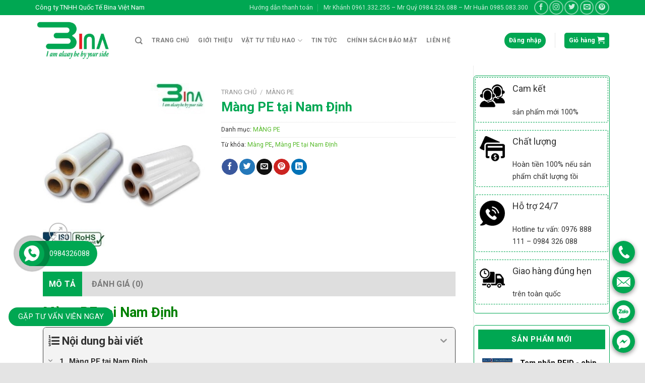

--- FILE ---
content_type: text/html; charset=UTF-8
request_url: https://printbina.com/sanpham/mang-pe-tai-nam-dinh/
body_size: 43243
content:
<!DOCTYPE html> <!--[if IE 9 ]> <html lang="vi" prefix="og: https://ogp.me/ns#" class="ie9 loading-site no-js"> <![endif]--> <!--[if IE 8 ]> <html lang="vi" prefix="og: https://ogp.me/ns#" class="ie8 loading-site no-js"> <![endif]--> <!--[if (gte IE 9)|!(IE)]><!--><html lang="vi" prefix="og: https://ogp.me/ns#" class="loading-site no-js"> <!--<![endif]--><head><meta charset="UTF-8" /><link rel="profile" href="https://gmpg.org/xfn/11" /><link rel="pingback" href="https://printbina.com/xmlrpc.php" />  <meta name="viewport" content="width=device-width, initial-scale=1, maximum-scale=1" /><title>Màng PE tại Nam Định - Printbina</title><style id="rocket-critical-css">.screen-reader-text{border:0;clip:rect(1px,1px,1px,1px);-webkit-clip-path:inset(50%);clip-path:inset(50%);height:1px;margin:-1px;overflow:hidden;overflow-wrap:normal!important;word-wrap:normal!important;padding:0;position:absolute!important;width:1px}@-webkit-keyframes spin{0%{transform:rotate(0deg)}to{transform:rotate(1turn)}}@keyframes spin{0%{transform:rotate(0deg)}to{transform:rotate(1turn)}}#mega_menu{position:absolute;top:100%;margin-top:0;left:0;width:100%;padding:0;background:#fff;border:1px solid #ddd;border-top:none;display:none}#mega_menu a{font-size:.9em}#mega_menu>li{background:#fff}#mega_menu>li>a{border-top:1px solid #ddd;font-size:.9em}.sf-menu{margin:0;padding:0;list-style:none;float:left;margin-bottom:1em}.sf-menu *{margin:0;padding:0;list-style:none}.sf-menu li{position:relative;background:#fff;white-space:nowrap}.sf-menu>li{float:left}.sf-menu a{display:block;position:relative;border-top:1px solid #dfeeff;padding:.55em 1em;text-decoration:none;zoom:1}.sf-vertical{width:12em}.sf-vertical>li{float:none}.sf-vertical li{width:100%}#wide-nav>.flex-row>.flex-left{width:25%;min-width:245px;margin-right:15px}#mega-menu-wrap{width:100%;background:#1d71ab;position:relative}#mega-menu-title{padding:10px 0 10px 15px;font-size:15px;font-family:"Roboto Condensed",sans-serif;font-weight:700;color:#fff}#mega-menu-title i{margin-right:9px}button.pswp__button{box-shadow:none!important;background-image:url(https://printbina.com/wp-content/plugins/woocommerce/assets/css/photoswipe/default-skin/default-skin.png)!important}button.pswp__button,button.pswp__button--arrow--left::before,button.pswp__button--arrow--right::before{background-color:transparent!important}button.pswp__button--arrow--left,button.pswp__button--arrow--right{background-image:none!important}.pswp{display:none;position:absolute;width:100%;height:100%;left:0;top:0;overflow:hidden;-ms-touch-action:none;touch-action:none;z-index:1500;-webkit-text-size-adjust:100%;-webkit-backface-visibility:hidden;outline:0}.pswp *{-webkit-box-sizing:border-box;box-sizing:border-box}.pswp__bg{position:absolute;left:0;top:0;width:100%;height:100%;background:#000;opacity:0;-webkit-transform:translateZ(0);transform:translateZ(0);-webkit-backface-visibility:hidden;will-change:opacity}.pswp__scroll-wrap{position:absolute;left:0;top:0;width:100%;height:100%;overflow:hidden}.pswp__container{-ms-touch-action:none;touch-action:none;position:absolute;left:0;right:0;top:0;bottom:0}.pswp__container{-webkit-touch-callout:none}.pswp__bg{will-change:opacity}.pswp__container{-webkit-backface-visibility:hidden}.pswp__item{position:absolute;left:0;right:0;top:0;bottom:0;overflow:hidden}.pswp__button{width:44px;height:44px;position:relative;background:0 0;overflow:visible;-webkit-appearance:none;display:block;border:0;padding:0;margin:0;float:right;opacity:.75;-webkit-box-shadow:none;box-shadow:none}.pswp__button::-moz-focus-inner{padding:0;border:0}.pswp__button,.pswp__button--arrow--left:before,.pswp__button--arrow--right:before{background:url(https://printbina.com/wp-content/plugins/woocommerce/assets/css/photoswipe/default-skin/default-skin.png) 0 0 no-repeat;background-size:264px 88px;width:44px;height:44px}.pswp__button--close{background-position:0 -44px}.pswp__button--zoom{display:none;background-position:-88px 0}.pswp__button--arrow--left,.pswp__button--arrow--right{background:0 0;top:50%;margin-top:-50px;width:70px;height:100px;position:absolute}.pswp__button--arrow--left{left:0}.pswp__button--arrow--right{right:0}.pswp__button--arrow--left:before,.pswp__button--arrow--right:before{content:'';top:35px;background-color:rgba(0,0,0,.3);height:30px;width:32px;position:absolute}.pswp__button--arrow--left:before{left:6px;background-position:-138px -44px}.pswp__button--arrow--right:before{right:6px;background-position:-94px -44px}.pswp__share-modal{display:block;background:rgba(0,0,0,.5);width:100%;height:100%;top:0;left:0;padding:10px;position:absolute;z-index:1600;opacity:0;-webkit-backface-visibility:hidden;will-change:opacity}.pswp__share-modal--hidden{display:none}.pswp__share-tooltip{z-index:1620;position:absolute;background:#fff;top:56px;border-radius:2px;display:block;width:auto;right:44px;-webkit-box-shadow:0 2px 5px rgba(0,0,0,.25);box-shadow:0 2px 5px rgba(0,0,0,.25);-webkit-transform:translateY(6px);-ms-transform:translateY(6px);transform:translateY(6px);-webkit-backface-visibility:hidden;will-change:transform}.pswp__counter{position:absolute;left:0;top:0;height:44px;font-size:13px;line-height:44px;color:#fff;opacity:.75;padding:0 10px}.pswp__caption{position:absolute;left:0;bottom:0;width:100%;min-height:44px}.pswp__caption__center{text-align:left;max-width:420px;margin:0 auto;font-size:13px;padding:10px;line-height:20px;color:#ccc}.pswp__preloader{width:44px;height:44px;position:absolute;top:0;left:50%;margin-left:-22px;opacity:0;will-change:opacity;direction:ltr}@media screen and (max-width:1024px){.pswp__preloader{position:relative;left:auto;top:auto;margin:0;float:right}}.pswp__ui{-webkit-font-smoothing:auto;visibility:visible;opacity:1;z-index:1550}.pswp__top-bar{position:absolute;left:0;top:0;height:44px;width:100%}.pswp__caption,.pswp__top-bar{-webkit-backface-visibility:hidden;will-change:opacity}.pswp__caption,.pswp__top-bar{background-color:rgba(0,0,0,.5)}.pswp__ui--hidden .pswp__button--arrow--left,.pswp__ui--hidden .pswp__button--arrow--right,.pswp__ui--hidden .pswp__caption,.pswp__ui--hidden .pswp__top-bar{opacity:.001}@font-face{font-family:'fl-icons';font-display:block;src:url(https://printbina.com/wp-content/themes/flatsome/assets/css/icons/fl-icons.eot);src:url(https://printbina.com/wp-content/themes/flatsome/assets/css/icons/fl-icons.eot#iefix) format("embedded-opentype"),url(https://printbina.com/wp-content/themes/flatsome/assets/css/icons/fl-icons.woff2) format("woff2"),url(https://printbina.com/wp-content/themes/flatsome/assets/css/icons/fl-icons.ttf) format("truetype"),url(https://printbina.com/wp-content/themes/flatsome/assets/css/icons/fl-icons.woff) format("woff"),url(https://printbina.com/wp-content/themes/flatsome/assets/css/icons/fl-icons.svg#fl-icons) format("svg")}html{font-family:sans-serif;-ms-text-size-adjust:100%;-webkit-text-size-adjust:100%}body{margin:0}aside,figure,header,main,nav{display:block}a{background-color:transparent}small{font-size:80%;display:inline-block}img{border-style:none}svg:not(:root){overflow:hidden}button,input,select,textarea{font:inherit}button,input,select{overflow:visible}button,select{text-transform:none}button,html [type="button"],[type="submit"]{-webkit-appearance:button}button::-moz-focus-inner,input::-moz-focus-inner{border:0;padding:0}button:-moz-focusring,input:-moz-focusring{outline:1px dotted ButtonText}textarea{overflow:auto}[type="checkbox"]{-webkit-box-sizing:border-box;box-sizing:border-box;padding:0}[type="search"]{-webkit-appearance:textfield}[type="search"]::-webkit-search-cancel-button,[type="search"]::-webkit-search-decoration{-webkit-appearance:none}*,*:before,*:after{-webkit-box-sizing:border-box;box-sizing:border-box}html{-webkit-box-sizing:border-box;box-sizing:border-box;background-attachment:fixed}body{color:#777;scroll-behavior:smooth;-webkit-font-smoothing:antialiased;-moz-osx-font-smoothing:grayscale}img{max-width:100%;height:auto;display:inline-block;vertical-align:middle}figure{margin:0}p:empty{display:none}a,button,input{-ms-touch-action:manipulation;touch-action:manipulation}.col{position:relative;margin:0;padding:0 15px 30px;width:100%}.col-fit{-webkit-box-flex:1;-ms-flex:1;flex:1}.col-inner{position:relative;margin-left:auto;margin-right:auto;width:100%;background-position:50% 50%;background-size:cover;background-repeat:no-repeat;-webkit-box-flex:1;-ms-flex:1 0 auto;flex:1 0 auto}@media screen and (min-width:850px){.col+.col .col-inner{margin-right:auto;margin-left:0}}@media screen and (max-width:849px){.col{padding-bottom:30px}}@media screen and (min-width:850px){.row-divided>.col+.col:not(.large-12){border-left:1px solid #ececec}.row-divided.row-reverse>.col+.col:not(.large-12){border-left:0;border-right:1px solid #ececec}}@media screen and (min-width:850px){.large-3{max-width:25%;-ms-flex-preferred-size:25%;flex-basis:25%}.large-5{max-width:41.66667%;-ms-flex-preferred-size:41.66667%;flex-basis:41.66667%}.large-9{max-width:75%;-ms-flex-preferred-size:75%;flex-basis:75%}.large-12{max-width:100%;-ms-flex-preferred-size:100%;flex-basis:100%}}body,.container,.row{width:100%;margin-left:auto;margin-right:auto}.container{padding-left:15px;padding-right:15px}.container,.row{max-width:1080px}.row.row-large{max-width:1110px}.flex-row{-js-display:flex;display:-webkit-box;display:-ms-flexbox;display:flex;-webkit-box-orient:horizontal;-webkit-box-direction:normal;-ms-flex-flow:row nowrap;flex-flow:row nowrap;-webkit-box-align:center;-ms-flex-align:center;align-items:center;-webkit-box-pack:justify;-ms-flex-pack:justify;justify-content:space-between;width:100%}.header .flex-row{height:100%}.flex-col{max-height:100%}.flex-grow{-webkit-box-flex:1;-ms-flex:1;flex:1;-ms-flex-negative:1;-ms-flex-preferred-size:auto!important}.flex-center{margin:0 auto}.flex-left{margin-right:auto}.flex-right{margin-left:auto}.flex-has-center>.flex-row>.flex-col:not(.flex-center){-webkit-box-flex:1;-ms-flex:1;flex:1}@media all and (-ms-high-contrast:none){.nav>li>a>i{top:-1px}}.row{width:100%;-js-display:flex;display:-webkit-box;display:-ms-flexbox;display:flex;-webkit-box-orient:horizontal;-webkit-box-direction:normal;-ms-flex-flow:row wrap;flex-flow:row wrap}.row .row:not(.row-collapse),.container .row:not(.row-collapse){padding-left:0;padding-right:0;margin-left:-15px;margin-right:-15px;width:auto}.row .container{padding-left:0;padding-right:0}.row-reverse{-webkit-box-orient:horizontal;-webkit-box-direction:reverse;-ms-flex-direction:row-reverse;flex-direction:row-reverse}@media screen and (min-width:850px){.row-large{padding-left:0;padding-right:0}.row-large>.col{padding:0 30px 30px;margin-bottom:0}}.nav-dropdown{position:absolute;min-width:260px;max-height:0;z-index:9;padding:20px 0 20px;opacity:0;margin:0;color:#777;background-color:#fff;text-align:left;display:table;left:-99999px}.nav-dropdown:after{visibility:hidden;display:block;content:"";clear:both;height:0}.nav-dropdown li{display:block;margin:0;vertical-align:top}.nav-dropdown>li.html{min-width:260px}.nav-dropdown>li>a{width:auto;display:block;padding:10px 20px;line-height:1.3}.nav-dropdown>li:last-child:not(.nav-dropdown-col)>a{border-bottom:0!important}.nav-dropdown.nav-dropdown-default>li>a{padding-left:0;padding-right:0;margin:0 10px;border-bottom:1px solid #ececec}.nav-dropdown-default{padding:20px}.nav-dropdown-has-arrow li.has-dropdown:after,.nav-dropdown-has-arrow li.has-dropdown:before{bottom:-2px;z-index:10;opacity:0;left:50%;border:solid transparent;content:'';height:0;width:0;position:absolute}.nav-dropdown-has-arrow li.has-dropdown:after{border-color:rgba(221,221,221,0);border-bottom-color:#fff;border-width:8px;margin-left:-8px}.nav-dropdown-has-arrow li.has-dropdown:before{z-index:-999;border-width:11px;margin-left:-11px}.nav-dropdown-has-shadow .nav-dropdown{-webkit-box-shadow:1px 1px 15px rgba(0,0,0,0.15);box-shadow:1px 1px 15px rgba(0,0,0,0.15)}.nav-dropdown-has-arrow.nav-dropdown-has-border li.has-dropdown:before{border-bottom-color:#ddd}.nav-dropdown-has-border .nav-dropdown{border:2px solid #ddd}.nav p{margin:0;padding-bottom:0}.nav,.nav ul:not(.nav-dropdown){margin:0;padding:0}.nav>li>button{margin-bottom:0}.nav{width:100%;position:relative;display:inline-block;display:-webkit-box;display:-ms-flexbox;display:flex;-webkit-box-orient:horizontal;-webkit-box-direction:normal;-ms-flex-flow:row wrap;flex-flow:row wrap;-webkit-box-align:center;-ms-flex-align:center;align-items:center}.nav>li{display:inline-block;list-style:none;margin:0;padding:0;position:relative;margin:0 7px}.nav>li>a{padding:10px 0;display:inline-block;display:-webkit-inline-box;display:-ms-inline-flexbox;display:inline-flex;-ms-flex-wrap:wrap;flex-wrap:wrap;-webkit-box-align:center;-ms-flex-align:center;align-items:center}.nav-small .nav>li>a{vertical-align:top;padding-top:5px;text-transform:none;color:#fff;padding-bottom:5px;font-weight:normal}.nav-small.nav>li.html{font-size:.75em}.nav-center{-webkit-box-pack:center;-ms-flex-pack:center;justify-content:center}.nav-left{-webkit-box-pack:start;-ms-flex-pack:start;justify-content:flex-start}.nav-right{-webkit-box-pack:end;-ms-flex-pack:end;justify-content:flex-end}@media (max-width:849px){.medium-nav-center{-webkit-box-pack:center;-ms-flex-pack:center;justify-content:center}}.nav>li>a,.nav-dropdown>li>a{color:rgba(102,102,102,0.85)}.nav-dropdown>li>a{display:block}.nav>li.active>a{color:rgba(17,17,17,0.85)}.nav li:first-child{margin-left:0!important}.nav li:last-child{margin-right:0!important}.nav-uppercase>li>a{letter-spacing:.02em;text-transform:uppercase;font-weight:bolder}@media (min-width:850px){.nav-divided>li{margin:0 .7em}.nav-divided>li+li>a:after{content:"";position:absolute;top:50%;width:1px;border-left:1px solid rgba(0,0,0,0.1);height:15px;margin-top:-7px;left:-1em}}li.html form,li.html input{margin:0}.nav-line>li>a:before{content:" ";position:absolute;top:0;left:50%;-webkit-transform:translateX(-50%);-ms-transform:translateX(-50%);transform:translateX(-50%);width:100%;background-color:#446084;opacity:0;height:3px}.nav-line>li.active>a:before{opacity:1}.tabbed-content{display:-webkit-box;display:-ms-flexbox;display:flex;-webkit-box-orient:horizontal;-webkit-box-direction:normal;-ms-flex-flow:row wrap;flex-flow:row wrap}.tabbed-content .nav,.tabbed-content .tab-panels{width:100%}.tab-panels{padding-top:1em}.tab-panels .entry-content{padding:0}.tab-panels .panel.active{display:block!important}.nav-pills>li{margin:0}.nav-pills>li>a{padding:0 .75em;border-radius:99px;line-height:2.5em}@media (max-width:549px){.small-nav-collapse>li{width:100%;margin:0!important}.small-nav-collapse>li a{width:100%;display:block}}.toggle{height:auto;width:45px;line-height:1;-webkit-box-shadow:none!important;box-shadow:none!important;padding:0;color:currentColor;opacity:.6;margin:0 5px 0 0}.toggle i{font-size:1.8em}.nav.nav-vertical{-webkit-box-orient:vertical;-webkit-box-direction:normal;-ms-flex-flow:column;flex-flow:column}.nav.nav-vertical li{list-style:none;margin:0;width:100%}.nav-vertical li li{font-size:1em;padding-left:.5em}.nav-vertical>li{display:-webkit-box;display:-ms-flexbox;display:flex;-webkit-box-orient:horizontal;-webkit-box-direction:normal;-ms-flex-flow:row wrap;flex-flow:row wrap;-webkit-box-align:center;-ms-flex-align:center;align-items:center}.nav-vertical>li ul{width:100%}.nav-vertical>li>ul>li a,.nav-vertical>li>a{display:-webkit-box;display:-ms-flexbox;display:flex;-webkit-box-align:center;-ms-flex-align:center;align-items:center;width:auto;-webkit-box-flex:1;-ms-flex-positive:1;flex-grow:1}.nav-vertical>li.html{padding-top:1em;padding-bottom:1em}.nav-vertical>li>ul li a{color:#666}.nav-vertical>li>ul{margin:0 0 2em;padding-left:1em}.nav .children{position:fixed;opacity:0;left:-99999px;-webkit-transform:translateX(-10px);-ms-transform:translateX(-10px);transform:translateX(-10px)}.nav-sidebar.nav-vertical>li+li{border-top:1px solid #ececec}.nav-vertical>li+li{border-top:1px solid #ececec}.badge-container{margin:30px 0 0 0}.button,button{position:relative;display:inline-block;background-color:transparent;text-transform:uppercase;font-size:.97em;letter-spacing:.03em;font-weight:bolder;text-align:center;color:currentColor;text-decoration:none;border:1px solid transparent;vertical-align:middle;border-radius:0;margin-top:0;margin-right:1em;text-shadow:none;line-height:2.4em;min-height:2.5em;padding:0 1.2em;max-width:100%;text-rendering:optimizeLegibility;-webkit-box-sizing:border-box;box-sizing:border-box}.button span{display:inline-block;line-height:1.6}.button.is-outline{line-height:2.19em}.button{color:#fff;background-color:#446084;background-color:var(--primary-color);border-color:rgba(0,0,0,0.05)}.button.is-outline{border:2px solid currentColor;background-color:transparent}.is-bevel{overflow:hidden}.is-bevel:after{content:"";position:absolute;top:0;left:-25%;height:100%;width:150%;-webkit-box-shadow:inset 0 1.2em 0 0 rgba(255,255,255,0.1);box-shadow:inset 0 1.2em 0 0 rgba(255,255,255,0.1)}.is-bevel:after{left:0;width:100%;-webkit-box-shadow:inset -0.01em -0.1em 0 0 rgba(0,0,0,0.15);box-shadow:inset -0.01em -0.1em 0 0 rgba(0,0,0,0.15)}.is-outline{color:silver}.primary{background-color:#446084}.success{background-color:#7a9c59}.secondary{background-color:#d26e4b}button[disabled]{opacity:.6}.header-button{display:inline-block}.header-button .button{margin:0}.flex-col button,.flex-col .button,.flex-col input{margin-bottom:0}.is-divider{height:3px;display:block;background-color:rgba(0,0,0,0.1);margin:1em 0 1em;width:100%;max-width:30px}.widget .is-divider{margin-top:.66em}form{margin-bottom:0}input[type='search'],input[type='text'],input[type='password'],textarea,select{-webkit-box-sizing:border-box;box-sizing:border-box;border:1px solid #ddd;padding:0 .75em;height:2.507em;font-size:.97em;border-radius:0;max-width:100%;width:100%;vertical-align:middle;background-color:#fff;color:#333;-webkit-box-shadow:inset 0 1px 2px rgba(0,0,0,0.1);box-shadow:inset 0 1px 2px rgba(0,0,0,0.1)}input[type='search'],input[type='text'],textarea{-webkit-appearance:none;-moz-appearance:none;appearance:none}textarea{padding-top:0.7em;min-height:120px}label{font-weight:bold;font-size:.9em;margin-bottom:0.4em}input[type='checkbox']{display:inline;margin-right:10px;font-size:16px}select{-webkit-box-shadow:inset 0 -1.4em 1em 0 rgba(0,0,0,0.02);box-shadow:inset 0 -1.4em 1em 0 rgba(0,0,0,0.02);background-color:#fff;-webkit-appearance:none;-moz-appearance:none;background-image:url("data:image/svg+xml;charset=utf8, %3Csvg xmlns='http://www.w3.org/2000/svg' width='24' height='24' viewBox='0 0 24 24' fill='none' stroke='%23333' stroke-width='2' stroke-linecap='round' stroke-linejoin='round' class='feather feather-chevron-down'%3E%3Cpolyline points='6 9 12 15 18 9'%3E%3C/polyline%3E%3C/svg%3E");background-position:right .45em top 50%;background-repeat:no-repeat;padding-right:1.4em;background-size:auto 16px;border-radius:0;display:block}@media screen and (-ms-high-contrast:active),(-ms-high-contrast:none){select::-ms-expand{display:none}}.icon-box .icon-box-img{margin-bottom:1em;max-width:100%;position:relative}.icon-box-img img{padding-top:.2em;width:100%}.icon-box-left{-js-display:flex;display:-webkit-box;display:-ms-flexbox;display:flex;-webkit-box-orient:horizontal;-webkit-box-direction:normal;-ms-flex-flow:row wrap;flex-flow:row wrap;width:100%}.icon-box-left .icon-box-img{-webkit-box-flex:0;-ms-flex:0 0 auto;flex:0 0 auto;margin-bottom:0;max-width:200px}.icon-box-left .icon-box-text{-webkit-box-flex:1;-ms-flex:1 1 0px;flex:1 1 0px}.icon-box-left .icon-box-img+.icon-box-text{padding-left:1em}i[class^="icon-"]{font-family:'fl-icons'!important;font-display:block;speak:none!important;margin:0;padding:0;display:inline-block;font-style:normal!important;font-weight:normal!important;font-variant:normal!important;text-transform:none!important;position:relative;line-height:1.2}button i,.button i{vertical-align:middle;top:-1.5px}.button.icon{margin-left:.12em;margin-right:.12em;min-width:2.5em;padding-left:.6em;padding-right:.6em;display:inline-block}.button.icon i{font-size:1.2em}.button.icon.circle{padding-left:0;padding-right:0}.button.icon.circle>i{margin:0 8px}.button.icon.circle>i:only-child{margin:0}.nav>li>a>i{vertical-align:middle;font-size:20px}.nav>li>a>i+span{margin-left:5px}.nav>li>a>span+i{margin-left:5px}.nav>li>a>i.icon-search{font-size:1.2em}.nav>li>a>i.icon-menu{font-size:1.9em}.nav>li.has-icon>a>i{min-width:1em}.has-dropdown .icon-angle-down{font-size:16px;margin-left:.2em;opacity:.6}[data-icon-label]{position:relative}[data-icon-label="0"]:after{display:none}[data-icon-label]:after{content:attr(data-icon-label);position:absolute;font-style:normal;font-family:Arial,Sans-serif!important;top:-10px;right:-10px;font-weight:bolder;background-color:#d26e4b;-webkit-box-shadow:1px 1px 3px 0px rgba(0,0,0,0.3);box-shadow:1px 1px 3px 0px rgba(0,0,0,0.3);font-size:11px;padding-left:2px;padding-right:2px;opacity:.9;line-height:17px;letter-spacing:-.5px;height:17px;min-width:17px;border-radius:99px;color:#fff;text-align:center;z-index:1}img{opacity:1}.lazy-load{background-color:rgba(0,0,0,0.03)}.image-tools{padding:10px;position:absolute}.image-tools a:last-child{margin-bottom:0}.image-tools a.button{display:block}.image-tools.bottom.left{padding-top:0;padding-right:0}.image-tools.top.right{padding-bottom:0;padding-left:0}@media only screen and (max-device-width:1024px){.image-tools{opacity:1!important;padding:5px}}.lightbox-content{background-color:#fff;max-width:875px;margin:0 auto;-webkit-transform:translateZ(0);transform:translateZ(0);-webkit-box-shadow:3px 3px 20px 0 rgba(0,0,0,0.15);box-shadow:3px 3px 20px 0 rgba(0,0,0,0.15);position:relative}.lightbox-content .lightbox-inner{padding:30px 20px}.pswp__bg{background-color:rgba(0,0,0,0.6)}@media (min-width:549px){.pswp__top-bar{background-color:transparent!important}}.pswp__item{opacity:0}.pswp__caption__center{text-align:center}.mfp-hide{display:none!important}.loading-spin{position:relative}.loading-spin{content:'';margin:0px auto;font-size:10px;text-indent:-9999em;border-top:3px solid rgba(0,0,0,0.1)!important;border-right:3px solid rgba(0,0,0,0.1)!important;border-bottom:3px solid rgba(0,0,0,0.1)!important;opacity:.8;border-left:3px solid #446084;-webkit-animation:spin .6s infinite linear;animation:spin .6s infinite linear;border-radius:50%;width:30px;height:30px}.loading-spin{border-radius:50%;width:30px;height:30px}@-webkit-keyframes spin{0%{-webkit-transform:rotate(0deg);transform:rotate(0deg)}100%{-webkit-transform:rotate(360deg);transform:rotate(360deg)}}@keyframes spin{0%{-webkit-transform:rotate(0deg);transform:rotate(0deg)}100%{-webkit-transform:rotate(360deg);transform:rotate(360deg)}}.slider{position:relative;scrollbar-width:none}.slider::-webkit-scrollbar{width:0px!important;height:0px!important}.slider>div:not(.col){width:100%}.flickity-slider>div:not(.col){width:100%!important;padding:0;margin:0}.flickity-enabled{position:relative}.flickity-viewport{overflow:hidden;position:relative;height:100%;width:100%}.flickity-slider{position:absolute;width:100%;height:100%}.flickity-prev-next-button{position:absolute;top:40%;bottom:40%;background-color:transparent;margin:0;padding:0;width:36px;color:#111;border:none;opacity:0}.flickity-prev-next-button.next{-webkit-transform:translateX(-20%);-ms-transform:translateX(-20%);transform:translateX(-20%);right:2%}.flickity-prev-next-button.previous{-webkit-transform:translateX(20%);-ms-transform:translateX(20%);transform:translateX(20%);left:2%}.flickity-prev-next-button:disabled,button.flickity-prev-next-button[disabled]{opacity:0!important;background:none!important;-webkit-box-shadow:none!important;box-shadow:none!important}.flickity-prev-next-button svg{position:absolute;padding:5px;left:50%;top:50%;width:100%;max-width:100%;padding:20%;max-height:100%;height:auto;-webkit-transform:translate(-50%,-50%);-ms-transform:translate(-50%,-50%);transform:translate(-50%,-50%)}.flickity-prev-next-button svg,.flickity-prev-next-button .arrow{border-color:currentColor;fill:currentColor}label{color:#222}a{color:#334862;text-decoration:none}a.plain{color:currentColor}ul{list-style:disc}ul{margin-top:0;padding:0}ul ul{margin:1.5em 0 1.5em 3em}li{margin-bottom:.6em}.button,button,input,textarea,select{margin-bottom:1em}form,figure,p,ul{margin-bottom:1.3em}form p{margin-bottom:.5em}body{line-height:1.6}h1,h3{color:#555;width:100%;margin-top:0;margin-bottom:.5em;text-rendering:optimizeSpeed}h1{font-size:1.7em;line-height:1.3}h3{font-size:1.25em}@media (max-width:549px){h1{font-size:1.4em}h3{font-size:1em}}p{margin-top:0}.uppercase,span.widget-title{line-height:1.05;letter-spacing:.05em;text-transform:uppercase}span.widget-title{font-size:1em;font-weight:600}.is-normal{font-weight:normal}.uppercase{line-height:1.2;text-transform:uppercase}.is-larger{font-size:1.3em}.is-small{font-size:.8em}@media (max-width:549px){.is-larger{font-size:1.2em}}.nav>li>a{font-size:.8em}.nav>li.html{font-size:.85em}.nav-size-medium>li>a{font-size:.9em}.nav-spacing-medium>li{margin:0 9px}.container:after,.row:after{content:"";display:table;clear:both}@media (max-width:549px){.hide-for-small{display:none!important}}@media (min-width:850px){.show-for-medium{display:none!important}}@media (max-width:849px){.hide-for-medium{display:none!important}}.mb-0{margin-bottom:0!important}.mb-half{margin-bottom:15px}.mb-half:last-child{margin-bottom:0}.last-reset *:last-child{margin-bottom:0}.text-left{text-align:left}.relative{position:relative!important}.absolute{position:absolute!important}.fixed{position:fixed!important;z-index:12}.top{top:0}.right{right:0}.left{left:0}.bottom{bottom:0}.fill{position:absolute;top:0;left:0;height:100%;right:0;bottom:0;padding:0!important;margin:0!important}.circle{border-radius:999px!important;-o-object-fit:cover;object-fit:cover}.has-border{border:2px solid #446084;padding:15px 30px 30px}.z-1{z-index:21}.z-3{z-index:23}.z-top{z-index:9995}.no-scrollbar{-ms-overflow-style:-ms-autohiding-scrollbar;scrollbar-width:none}.no-scrollbar::-webkit-scrollbar{width:0px!important;height:0px!important}.screen-reader-text{clip:rect(1px,1px,1px,1px);position:absolute!important;height:1px;width:1px;overflow:hidden}[data-animate]{will-change:filter,transform,opacity;-webkit-backface-visibility:hidden;-webkit-animation-fill-mode:forwards;animation-fill-mode:forwards;opacity:0!important}[data-animate="fadeInDown"]{-webkit-transform:translate3d(0,-70px,0);transform:translate3d(0,-70px,0)}[data-animated="true"]{-webkit-animation-delay:.1s;animation-delay:.1s;-webkit-transform:translate3d(0,0,0) scale(1);transform:translate3d(0,0,0) scale(1);opacity:1!important}.show-on-hover{opacity:0;-webkit-filter:blur(0);filter:blur(0)}.button.tooltip{opacity:1}.nav-dark .nav>li.html,.nav-dark .header-button{color:#fff}html{overflow-x:hidden}@media (max-width:849px){body{overflow-x:hidden}}#wrapper,#main{background-color:#fff;position:relative}.header,.header-wrapper{width:100%;z-index:30;position:relative;background-size:cover;background-position:50% 0}.header-bg-color{background-color:rgba(255,255,255,0.9)}.header-top,.header-bottom{display:-webkit-box;display:-ms-flexbox;display:flex;-webkit-box-align:center;-ms-flex-align:center;align-items:center;-ms-flex-wrap:no-wrap;flex-wrap:no-wrap}.header-bg-image,.header-bg-color{background-position:50% 0}.header-top{background-color:#446084;z-index:11;position:relative;min-height:20px}.header-main{z-index:10;position:relative}.header-bottom{z-index:9;position:relative;min-height:35px}.nav>li.header-divider{border-left:1px solid rgba(0,0,0,0.1);height:30px;vertical-align:middle;position:relative;margin:0 7.5px}.entry-content{padding-top:1.5em;padding-bottom:1.5em}.widget{margin-bottom:1.5em;font-size:15px;border-radius:5px;padding:2px;border:1px solid #00a752}.widget ul{margin:0}.widget li{list-style:none}.widget>ul>li{list-style:none;margin-bottom:.3em;text-align:left;margin:0}.widget>ul>li>a{display:inline-block;padding:6px 0;-webkit-box-flex:1;-ms-flex:1;flex:1}.widget>ul>li:before{font-family:'fl-icons';display:inline-block;opacity:.6;margin-right:6px}.widget>ul>li+li{border-top:1px solid #ececec}.breadcrumbs{color:#222;font-weight:bold;letter-spacing:0;padding:0}.product-info .breadcrumbs{font-size:.85em;margin:0 0 .5em}.breadcrumbs .divider{position:relative;top:0;opacity:.35;margin:0 .3em;font-weight:300}.breadcrumbs a{color:rgba(102,102,102,0.7);font-weight:normal}.breadcrumbs a:first-of-type{margin-left:0}@media (min-width:850px){.comment-form{display:-webkit-box;display:-ms-flexbox;display:flex;-webkit-box-orient:horizontal;-webkit-box-direction:normal;-ms-flex-flow:row wrap;flex-flow:row wrap;margin-left:-15px;margin-right:-15px}.comment-form>div{padding:0 15px;width:100%}.comment-form>p{padding:0 15px;width:100%}}html{background-color:#5b5b5b}.back-to-top{margin:0;opacity:0;bottom:20px;right:20px;-webkit-transform:translateY(30%);-ms-transform:translateY(30%);transform:translateY(30%)}.logo{line-height:1;margin:0}.logo a{text-decoration:none;display:block;color:#446084;font-size:32px;text-transform:uppercase;font-weight:bolder;margin:0}.logo img{display:block;width:auto}.header-logo-dark{display:none!important}.logo-left .logo{margin-left:0;margin-right:30px}@media screen and (max-width:849px){.header-inner .nav{-ms-flex-wrap:nowrap;flex-wrap:nowrap}.medium-logo-center .flex-left{-webkit-box-ordinal-group:2;-ms-flex-order:1;order:1;-webkit-box-flex:1;-ms-flex:1 1 0px;flex:1 1 0}.medium-logo-center .logo{-webkit-box-ordinal-group:3;-ms-flex-order:2;order:2;text-align:center;margin:0 15px}.medium-logo-center .logo img{margin:0 auto}.medium-logo-center .flex-right{-webkit-box-flex:1;-ms-flex:1 1 0px;flex:1 1 0;-webkit-box-ordinal-group:4;-ms-flex-order:3;order:3}}.sidebar-menu .search-form{display:block!important}.searchform-wrapper form{margin-bottom:0}.sidebar-menu .search-form{padding:5px 0;width:100%}.searchform-wrapper:not(.form-flat) .submit-button{border-top-left-radius:0!important;border-bottom-left-radius:0!important}.searchform{position:relative}.searchform .button.icon{margin:0}.searchform .button.icon i{font-size:1.2em}.searchform-wrapper{width:100%}.header .search-form .live-search-results{text-align:left;color:#111;top:105%;-webkit-box-shadow:0 0 10px 0 rgba(0,0,0,0.1);box-shadow:0 0 10px 0 rgba(0,0,0,0.1);left:0;right:0;background-color:rgba(255,255,255,0.95);position:absolute}.header li .html .live-search-results{top:0;position:relative;-webkit-box-shadow:none;box-shadow:none;background-color:transparent}.icon-phone:before{content:"\e600"}.icon-menu:before{content:"\e800"}.icon-shopping-bag:before{content:"\e90a"}.icon-angle-up:before{content:"\f106"}.icon-angle-down:before{content:"\f107"}.icon-twitter:before{content:"\e001"}.icon-envelop:before{content:"\e003"}.icon-facebook:before{content:"\e002"}.icon-pinterest:before{content:"\e010"}.icon-search:before{content:"\e012"}.icon-expand:before{content:"\e015"}.icon-linkedin:before{content:"\e016"}.icon-clock:before{content:"\e01a"}.icon-whatsapp:before{content:"\e907"}.social-icons{display:inline-block;vertical-align:middle;font-size:.85em;color:#999}.social-icons i{min-width:1em}.social-icons .button.icon:not(.is-outline){background-color:currentColor!important;border-color:currentColor!important}.social-icons .button.icon:not(.is-outline)>i{color:#fff!important}.button.facebook:not(.is-outline){color:#3a589d!important}.button.whatsapp:not(.is-outline){color:#51cb5a!important}.button.twitter:not(.is-outline){color:#2478ba!important}.button.email:not(.is-outline){color:#111!important}.button.pinterest:not(.is-outline){color:#cb2320!important}.button.linkedin:not(.is-outline){color:#0072b7!important}.stars a{font-size:16px;margin-left:-10px;display:inline-block;color:transparent!important;overflow:hidden;font-family:'fl-icons'}.stars a+a{margin-left:.3em;border-left:1px solid #ececec}.stars a:after{color:#ddd;content:'\e005'}.stars a.star-2:after{content:'\e005\e005'}.stars a.star-3:after{content:'\e005\e005\e005'}.stars a.star-4:after{content:'\e005\e005\e005\e005'}.stars a.star-5:after{content:'\e005\e005\e005\e005\e005'}.woocommerce-form-login .button{margin-bottom:0}p.form-row-wide{clear:both}.woocommerce-product-gallery figure{margin:0}.price{line-height:1}.product-info .price{font-size:1.5em;margin:.5em 0;font-weight:bolder}.price-wrapper .price{display:block}ul.product_list_widget li{list-style:none;padding:10px 0 5px 75px;min-height:80px;position:relative;overflow:hidden;vertical-align:top;line-height:1.33}ul.product_list_widget li+li{border-top:1px solid #ececec}ul.product_list_widget li a:not(.remove){display:block;margin-bottom:5px;padding:0;overflow:hidden;-o-text-overflow:ellipsis;text-overflow:ellipsis;line-height:1.3}ul.product_list_widget li img{top:10px;position:absolute;left:0;width:60px;height:60px;margin-bottom:5px;-o-object-fit:cover;object-fit:cover;-o-object-position:50% 50%;object-position:50% 50%}.product-main{padding:40px 0}.product-info{padding-top:10px}.product_meta{font-size:.8em;margin-bottom:1em}.product_meta>span{display:block;border-top:1px dotted #ddd;padding:5px 0}.product-gallery-slider img{width:100%}.product-footer .woocommerce-tabs{padding:30px 0;border-top:1px solid #ececec}.product-footer .woocommerce-tabs>.nav-line:not(.nav-vertical){margin-top:-31px}.woocommerce-mini-cart__empty-message{text-align:center}.style-for-position-br{left:auto;right:0}.echbay-sms-messenger{text-align:center;width:45px;position:fixed;bottom:20px;left:20px;display:none;z-index:999}.echbay-sms-messenger.style-for-position-br{left:auto;right:20px}.echbay-sms-messenger div{margin:14px 0;background:#0084FF center no-repeat;background-size:70%;border-radius:50%;box-shadow:0 3px 10px #888}.echbay-sms-messenger div:first-child{margin-top:0}.echbay-sms-messenger div:last-child{margin-bottom:0}.echbay-sms-messenger div.phonering-alo-alo{background-image:url(https://printbina.com/wp-content/plugins/echbay-phonering-alo/images/call.png)}.echbay-sms-messenger div.phonering-alo-sms{background-image:url(https://printbina.com/wp-content/plugins/echbay-phonering-alo/images/mail.png);background-color:#ff6600;background-size:60%}.echbay-sms-messenger div.phonering-alo-messenger{background-image:url(https://printbina.com/wp-content/plugins/echbay-phonering-alo/images/messenger.png);background-color:#e60f1e}.echbay-sms-messenger div.phonering-alo-zalo{background-image:url(https://printbina.com/wp-content/plugins/echbay-phonering-alo/images/zalo.png);display:none}.echbay-sms-messenger a{display:block;line-height:45px;text-indent:-9999px}@media screen and (max-width:775px){.echbay-sms-messenger{display:block!important;bottom:10px;left:1px}}.call-now-button{display:none;z-index:9999;clear:both;margin:154px auto;position:fixed;border-radius:50px}.call-now-button div{display:flex}.call-now-button div p{color:#fff;display:table;padding:10px;border-radius:21px;height:34px;line-height:14px;font-size:14px;margin:8px 5px 8px 50px;text-transform:uppercase;font-weight:normal;text-align:center;box-sizing:content-box;text-decoration:none!important;box-sizing:border-box}.quick-alo-ph-circle.active{width:130px;height:130px;top:-40px;left:-40px;position:absolute;background-color:transparent;-webkit-border-radius:100%;-moz-border-radius:100%;border-radius:100%;border:2px solid rgba(30,30,30,.4);opacity:1;-webkit-animation:quick-alo-circle-anim 1.2s infinite ease-in-out;-moz-animation:quick-alo-circle-anim 1.2s infinite ease-in-out;-ms-animation:quick-alo-circle-anim 1.2s infinite ease-in-out;-o-animation:quick-alo-circle-anim 1.2s infinite ease-in-out;animation:quick-alo-circle-anim 1.2s infinite ease-in-out;-webkit-transform-origin:50% 50%;-moz-transform-origin:50% 50%;-ms-transform-origin:50% 50%;-o-transform-origin:50% 50%;transform-origin:50% 50%}.quick-alo-ph-circle-fill.active{width:80px;height:80px;top:-15px;left:-15px;position:absolute;background-color:#000;-webkit-border-radius:100%;-moz-border-radius:100%;border-radius:100%;border:2px solid transparent;opacity:1;-webkit-animation:quick-alo-circle-fill-anim 2.3s infinite ease-in-out;-moz-animation:quick-alo-circle-fill-anim 2.3s infinite ease-in-out;-ms-animation:quick-alo-circle-fill-anim 2.3s infinite ease-in-out;-o-animation:quick-alo-circle-fill-anim 2.3s infinite ease-in-out;animation:quick-alo-circle-fill-anim 2.3s infinite ease-in-out;-webkit-transform-origin:50% 50%;-moz-transform-origin:50% 50%;-ms-transform-origin:50% 50%;-o-transform-origin:50% 50%;transform-origin:50% 50%}.quick-alo-ph-img-circle.shake{width:50px;height:50px;top:0;left:0;position:absolute;-webkit-border-radius:100%;-moz-border-radius:100%;border-radius:100%;border:2px solid transparent;opacity:1;background:url(https://printbina.com/wp-content/plugins/quick-call-button/images/quick-call-button.png) no-repeat center center;-webkit-animation:quick-alo-circle-img-anim 1s infinite ease-in-out;-moz-animation:quick-alo-circle-img-anim 1s infinite ease-in-out;-ms-animation:quick-alo-circle-img-anim 1s infinite ease-in-out;-o-animation:quick-alo-circle-img-anim 1s infinite ease-in-out;animation:quick-alo-circle-img-anim 1s infinite ease-in-out;-webkit-transform-origin:50% 50%;-moz-transform-origin:50% 50%;-ms-transform-origin:50% 50%;-o-transform-origin:50% 50%;transform-origin:50% 50%}@-moz-keyframes quick-alo-circle-anim{0%{-moz-transform:rotate(0) scale(.5) skew(1deg);opacity:.1;-moz-opacity:.1;-webkit-opacity:.1;-o-opacity:.1}30%{-moz-transform:rotate(0) scale(.7) skew(1deg);opacity:.5;-moz-opacity:.5;-webkit-opacity:.5;-o-opacity:.5}100%{-moz-transform:rotate(0) scale(1) skew(1deg);opacity:.6;-moz-opacity:.6;-webkit-opacity:.6;-o-opacity:.1}}@-webkit-keyframes quick-alo-circle-anim{0%{-webkit-transform:rotate(0) scale(.5) skew(1deg);-webkit-opacity:.1}30%{-webkit-transform:rotate(0) scale(.7) skew(1deg);-webkit-opacity:.5}100%{-webkit-transform:rotate(0) scale(1) skew(1deg);-webkit-opacity:.1}}@-o-keyframes quick-alo-circle-anim{0%{-o-transform:rotate(0) kscale(.5) skew(1deg);-o-opacity:.1}30%{-o-transform:rotate(0) scale(.7) skew(1deg);-o-opacity:.5}100%{-o-transform:rotate(0) scale(1) skew(1deg);-o-opacity:.1}}@-moz-keyframes quick-alo-circle-fill-anim{0%{-moz-transform:rotate(0) scale(.7) skew(1deg);opacity:.2}50%{-moz-transform:rotate(0) -moz-scale(1) skew(1deg);opacity:.2}100%{-moz-transform:rotate(0) scale(.7) skew(1deg);opacity:.2}}@-webkit-keyframes quick-alo-circle-fill-anim{0%{-webkit-transform:rotate(0) scale(.7) skew(1deg);opacity:.2}50%{-webkit-transform:rotate(0) scale(1) skew(1deg);opacity:.2}100%{-webkit-transform:rotate(0) scale(.7) skew(1deg);opacity:.2}}@-o-keyframes quick-alo-circle-fill-anim{0%{-o-transform:rotate(0) scale(.7) skew(1deg);opacity:.2}50%{-o-transform:rotate(0) scale(1) skew(1deg);opacity:.2}100%{-o-transform:rotate(0) scale(.7) skew(1deg);opacity:.2}}@-moz-keyframes quick-alo-circle-img-anim{10%{transform:rotate(0) scale(1) skew(1deg)}10%{-moz-transform:rotate(-25deg) scale(1) skew(1deg)}20%{-moz-transform:rotate(25deg) scale(1) skew(1deg)}30%{-moz-transform:rotate(-25deg) scale(1) skew(1deg)}40%{-moz-transform:rotate(25deg) scale(1) skew(1deg)}50%{-moz-transform:rotate(0) scale(1) skew(1deg)}100%{-moz-transform:rotate(0) scale(1) skew(1deg)}}@-webkit-keyframes quick-alo-circle-img-anim{0%{-webkit-transform:rotate(0) scale(1) skew(1deg)}10%{-webkit-transform:rotate(-25deg) scale(1) skew(1deg)}20%{-webkit-transform:rotate(25deg) scale(1) skew(1deg)}30%{-webkit-transform:rotate(-25deg) scale(1) skew(1deg)}40%{-webkit-transform:rotate(25deg) scale(1) skew(1deg)}50%{-webkit-transform:rotate(0) scale(1) skew(1deg)}100%{-webkit-transform:rotate(0) scale(1) skew(1deg)}}@-o-keyframes quick-alo-circle-img-anim{0%{-o-transform:rotate(0) scale(1) skew(1deg)}10%{-o-transform:rotate(-25deg) scale(1) skew(1deg)}20%{-o-transform:rotate(25deg) scale(1) skew(1deg)}30%{-o-transform:rotate(-25deg) scale(1) skew(1deg)}40%{-o-transform:rotate(25deg) scale(1) skew(1deg)}50%{-o-transform:rotate(0) scale(1) skew(1deg)}100%{-o-transform:rotate(0) scale(1) skew(1deg)}}</style><link rel="preload" href="https://printbina.com/wp-content/cache/min/1/2263c8043975a73dba86b28821ea5a58.css" as="style" onload="this.onload=null;this.rel='stylesheet'" data-minify="1" /><meta name="description" content="Các nhà sản xuất màng PE tại Nam ĐỊnh, màng bảo vệ bề mặt muốn sản phẩm của mình có chỗ đứng trên thị trường thì khi sản xuất sản phẩm..."/><meta name="robots" content="follow, index, max-snippet:-1, max-video-preview:-1, max-image-preview:large"/><link rel="canonical" href="https://printbina.com/sanpham/mang-pe-tai-nam-dinh/" /><meta property="og:locale" content="vi_VN"><meta property="og:type" content="product"><meta property="og:title" content="Màng PE tại Nam Định - Printbina"><meta property="og:description" content="Các nhà sản xuất màng PE tại Nam ĐỊnh, màng bảo vệ bề mặt muốn sản phẩm của mình có chỗ đứng trên thị trường thì khi sản xuất sản phẩm..."><meta property="og:url" content="https://printbina.com/sanpham/mang-pe-tai-nam-dinh/"><meta property="og:site_name" content="Printbina"><meta property="og:updated_time" content="2025-05-15T20:37:05+07:00"><meta property="og:image" content="https://printbina.com/wp-content/uploads/2021/10/mang-PE-nam-dinh.jpg"><meta property="og:image:secure_url" content="https://printbina.com/wp-content/uploads/2021/10/mang-PE-nam-dinh.jpg"><meta property="og:image:width" content="340"><meta property="og:image:height" content="340"><meta property="og:image:alt" content="Màng PE tại Nam Định"><meta property="og:image:type" content="image/jpeg"><meta name="twitter:card" content="summary_large_image"><meta name="twitter:title" content="Màng PE tại Nam Định - Printbina"><meta name="twitter:description" content="Các nhà sản xuất màng PE tại Nam ĐỊnh, màng bảo vệ bề mặt muốn sản phẩm của mình có chỗ đứng trên thị trường thì khi sản xuất sản phẩm..."><meta name="twitter:image" content="https://printbina.com/wp-content/uploads/2021/10/mang-PE-nam-dinh.jpg"><link rel='dns-prefetch' href='//use.fontawesome.com' /><link rel='dns-prefetch' href='//fonts.googleapis.com' /><link href='https://fonts.gstatic.com' crossorigin rel='preconnect' /><link rel="alternate" type="application/rss+xml" title="Dòng thông tin Printbina &raquo;" href="https://printbina.com/feed/" /><link rel="alternate" type="application/rss+xml" title="Dòng phản hồi Printbina &raquo;" href="https://printbina.com/comments/feed/" /><link rel="alternate" type="application/rss+xml" title="Printbina &raquo; Màng PE tại Nam Định Dòng phản hồi" href="https://printbina.com/sanpham/mang-pe-tai-nam-dinh/feed/" /><style type="text/css">img.wp-smiley,img.emoji{display:inline!important;border:none!important;box-shadow:none!important;height:1em!important;width:1em!important;margin:0 0.07em!important;vertical-align:-0.1em!important;background:none!important;padding:0!important}</style><style id='global-styles-inline-css' type='text/css'>body{--wp--preset--color--black:#000;--wp--preset--color--cyan-bluish-gray:#abb8c3;--wp--preset--color--white:#fff;--wp--preset--color--pale-pink:#f78da7;--wp--preset--color--vivid-red:#cf2e2e;--wp--preset--color--luminous-vivid-orange:#ff6900;--wp--preset--color--luminous-vivid-amber:#fcb900;--wp--preset--color--light-green-cyan:#7bdcb5;--wp--preset--color--vivid-green-cyan:#00d084;--wp--preset--color--pale-cyan-blue:#8ed1fc;--wp--preset--color--vivid-cyan-blue:#0693e3;--wp--preset--color--vivid-purple:#9b51e0;--wp--preset--gradient--vivid-cyan-blue-to-vivid-purple:linear-gradient(135deg,rgba(6,147,227,1) 0%,rgb(155,81,224) 100%);--wp--preset--gradient--light-green-cyan-to-vivid-green-cyan:linear-gradient(135deg,rgb(122,220,180) 0%,rgb(0,208,130) 100%);--wp--preset--gradient--luminous-vivid-amber-to-luminous-vivid-orange:linear-gradient(135deg,rgba(252,185,0,1) 0%,rgba(255,105,0,1) 100%);--wp--preset--gradient--luminous-vivid-orange-to-vivid-red:linear-gradient(135deg,rgba(255,105,0,1) 0%,rgb(207,46,46) 100%);--wp--preset--gradient--very-light-gray-to-cyan-bluish-gray:linear-gradient(135deg,rgb(238,238,238) 0%,rgb(169,184,195) 100%);--wp--preset--gradient--cool-to-warm-spectrum:linear-gradient(135deg,rgb(74,234,220) 0%,rgb(151,120,209) 20%,rgb(207,42,186) 40%,rgb(238,44,130) 60%,rgb(251,105,98) 80%,rgb(254,248,76) 100%);--wp--preset--gradient--blush-light-purple:linear-gradient(135deg,rgb(255,206,236) 0%,rgb(152,150,240) 100%);--wp--preset--gradient--blush-bordeaux:linear-gradient(135deg,rgb(254,205,165) 0%,rgb(254,45,45) 50%,rgb(107,0,62) 100%);--wp--preset--gradient--luminous-dusk:linear-gradient(135deg,rgb(255,203,112) 0%,rgb(199,81,192) 50%,rgb(65,88,208) 100%);--wp--preset--gradient--pale-ocean:linear-gradient(135deg,rgb(255,245,203) 0%,rgb(182,227,212) 50%,rgb(51,167,181) 100%);--wp--preset--gradient--electric-grass:linear-gradient(135deg,rgb(202,248,128) 0%,rgb(113,206,126) 100%);--wp--preset--gradient--midnight:linear-gradient(135deg,rgb(2,3,129) 0%,rgb(40,116,252) 100%);--wp--preset--duotone--dark-grayscale:url('#wp-duotone-dark-grayscale');--wp--preset--duotone--grayscale:url('#wp-duotone-grayscale');--wp--preset--duotone--purple-yellow:url('#wp-duotone-purple-yellow');--wp--preset--duotone--blue-red:url('#wp-duotone-blue-red');--wp--preset--duotone--midnight:url('#wp-duotone-midnight');--wp--preset--duotone--magenta-yellow:url('#wp-duotone-magenta-yellow');--wp--preset--duotone--purple-green:url('#wp-duotone-purple-green');--wp--preset--duotone--blue-orange:url('#wp-duotone-blue-orange');--wp--preset--font-size--small:13px;--wp--preset--font-size--medium:20px;--wp--preset--font-size--large:36px;--wp--preset--font-size--x-large:42px;--wp--preset--spacing--20:.44rem;--wp--preset--spacing--30:.67rem;--wp--preset--spacing--40:1rem;--wp--preset--spacing--50:1.5rem;--wp--preset--spacing--60:2.25rem;--wp--preset--spacing--70:3.38rem;--wp--preset--spacing--80:5.06rem;--wp--preset--shadow--natural:6px 6px 9px rgba(0,0,0,.2);--wp--preset--shadow--deep:12px 12px 50px rgba(0,0,0,.4);--wp--preset--shadow--sharp:6px 6px 0 rgba(0,0,0,.2);--wp--preset--shadow--outlined:6px 6px 0 -3px rgba(255,255,255,1),6px 6px rgba(0,0,0,1);--wp--preset--shadow--crisp:6px 6px 0 rgba(0,0,0,1)}:where(.is-layout-flex){gap:.5em}body .is-layout-flow>.alignleft{float:left;margin-inline-start:0;margin-inline-end:2em}body .is-layout-flow>.alignright{float:right;margin-inline-start:2em;margin-inline-end:0}body .is-layout-flow>.aligncenter{margin-left:auto!important;margin-right:auto!important}body .is-layout-constrained>.alignleft{float:left;margin-inline-start:0;margin-inline-end:2em}body .is-layout-constrained>.alignright{float:right;margin-inline-start:2em;margin-inline-end:0}body .is-layout-constrained>.aligncenter{margin-left:auto!important;margin-right:auto!important}body .is-layout-constrained>:where(:not(.alignleft):not(.alignright):not(.alignfull)){max-width:var(--wp--style--global--content-size);margin-left:auto!important;margin-right:auto!important}body .is-layout-constrained>.alignwide{max-width:var(--wp--style--global--wide-size)}body .is-layout-flex{display:flex}body .is-layout-flex{flex-wrap:wrap;align-items:center}body .is-layout-flex>*{margin:0}:where(.wp-block-columns.is-layout-flex){gap:2em}.has-black-color{color:var(--wp--preset--color--black)!important}.has-cyan-bluish-gray-color{color:var(--wp--preset--color--cyan-bluish-gray)!important}.has-white-color{color:var(--wp--preset--color--white)!important}.has-pale-pink-color{color:var(--wp--preset--color--pale-pink)!important}.has-vivid-red-color{color:var(--wp--preset--color--vivid-red)!important}.has-luminous-vivid-orange-color{color:var(--wp--preset--color--luminous-vivid-orange)!important}.has-luminous-vivid-amber-color{color:var(--wp--preset--color--luminous-vivid-amber)!important}.has-light-green-cyan-color{color:var(--wp--preset--color--light-green-cyan)!important}.has-vivid-green-cyan-color{color:var(--wp--preset--color--vivid-green-cyan)!important}.has-pale-cyan-blue-color{color:var(--wp--preset--color--pale-cyan-blue)!important}.has-vivid-cyan-blue-color{color:var(--wp--preset--color--vivid-cyan-blue)!important}.has-vivid-purple-color{color:var(--wp--preset--color--vivid-purple)!important}.has-black-background-color{background-color:var(--wp--preset--color--black)!important}.has-cyan-bluish-gray-background-color{background-color:var(--wp--preset--color--cyan-bluish-gray)!important}.has-white-background-color{background-color:var(--wp--preset--color--white)!important}.has-pale-pink-background-color{background-color:var(--wp--preset--color--pale-pink)!important}.has-vivid-red-background-color{background-color:var(--wp--preset--color--vivid-red)!important}.has-luminous-vivid-orange-background-color{background-color:var(--wp--preset--color--luminous-vivid-orange)!important}.has-luminous-vivid-amber-background-color{background-color:var(--wp--preset--color--luminous-vivid-amber)!important}.has-light-green-cyan-background-color{background-color:var(--wp--preset--color--light-green-cyan)!important}.has-vivid-green-cyan-background-color{background-color:var(--wp--preset--color--vivid-green-cyan)!important}.has-pale-cyan-blue-background-color{background-color:var(--wp--preset--color--pale-cyan-blue)!important}.has-vivid-cyan-blue-background-color{background-color:var(--wp--preset--color--vivid-cyan-blue)!important}.has-vivid-purple-background-color{background-color:var(--wp--preset--color--vivid-purple)!important}.has-black-border-color{border-color:var(--wp--preset--color--black)!important}.has-cyan-bluish-gray-border-color{border-color:var(--wp--preset--color--cyan-bluish-gray)!important}.has-white-border-color{border-color:var(--wp--preset--color--white)!important}.has-pale-pink-border-color{border-color:var(--wp--preset--color--pale-pink)!important}.has-vivid-red-border-color{border-color:var(--wp--preset--color--vivid-red)!important}.has-luminous-vivid-orange-border-color{border-color:var(--wp--preset--color--luminous-vivid-orange)!important}.has-luminous-vivid-amber-border-color{border-color:var(--wp--preset--color--luminous-vivid-amber)!important}.has-light-green-cyan-border-color{border-color:var(--wp--preset--color--light-green-cyan)!important}.has-vivid-green-cyan-border-color{border-color:var(--wp--preset--color--vivid-green-cyan)!important}.has-pale-cyan-blue-border-color{border-color:var(--wp--preset--color--pale-cyan-blue)!important}.has-vivid-cyan-blue-border-color{border-color:var(--wp--preset--color--vivid-cyan-blue)!important}.has-vivid-purple-border-color{border-color:var(--wp--preset--color--vivid-purple)!important}.has-vivid-cyan-blue-to-vivid-purple-gradient-background{background:var(--wp--preset--gradient--vivid-cyan-blue-to-vivid-purple)!important}.has-light-green-cyan-to-vivid-green-cyan-gradient-background{background:var(--wp--preset--gradient--light-green-cyan-to-vivid-green-cyan)!important}.has-luminous-vivid-amber-to-luminous-vivid-orange-gradient-background{background:var(--wp--preset--gradient--luminous-vivid-amber-to-luminous-vivid-orange)!important}.has-luminous-vivid-orange-to-vivid-red-gradient-background{background:var(--wp--preset--gradient--luminous-vivid-orange-to-vivid-red)!important}.has-very-light-gray-to-cyan-bluish-gray-gradient-background{background:var(--wp--preset--gradient--very-light-gray-to-cyan-bluish-gray)!important}.has-cool-to-warm-spectrum-gradient-background{background:var(--wp--preset--gradient--cool-to-warm-spectrum)!important}.has-blush-light-purple-gradient-background{background:var(--wp--preset--gradient--blush-light-purple)!important}.has-blush-bordeaux-gradient-background{background:var(--wp--preset--gradient--blush-bordeaux)!important}.has-luminous-dusk-gradient-background{background:var(--wp--preset--gradient--luminous-dusk)!important}.has-pale-ocean-gradient-background{background:var(--wp--preset--gradient--pale-ocean)!important}.has-electric-grass-gradient-background{background:var(--wp--preset--gradient--electric-grass)!important}.has-midnight-gradient-background{background:var(--wp--preset--gradient--midnight)!important}.has-small-font-size{font-size:var(--wp--preset--font-size--small)!important}.has-medium-font-size{font-size:var(--wp--preset--font-size--medium)!important}.has-large-font-size{font-size:var(--wp--preset--font-size--large)!important}.has-x-large-font-size{font-size:var(--wp--preset--font-size--x-large)!important}.wp-block-navigation a:where(:not(.wp-element-button)){color:inherit}:where(.wp-block-columns.is-layout-flex){gap:2em}.wp-block-pullquote{font-size:1.5em;line-height:1.6}</style><style id='woocommerce-inline-inline-css' type='text/css'>.woocommerce form .form-row .required{visibility:visible}</style><link rel='preload' id='bfa-font-awesome-css' href='https://use.fontawesome.com/releases/v5.15.4/css/all.css?ver=2.0.1' as="style" onload="this.onload=null;this.rel='stylesheet'" type='text/css' media='all' /><style id='fixedtoc-style-inline-css' type='text/css'>.ftwp-in-post#ftwp-container-outer{height:200px}.ftwp-in-post#ftwp-container-outer.ftwp-float-center{width:auto}#ftwp-container.ftwp-wrap #ftwp-contents{width:auto;height:auto}.ftwp-in-post#ftwp-container-outer #ftwp-contents{height:200px}.ftwp-in-post#ftwp-container-outer.ftwp-float-center #ftwp-contents{width:auto}#ftwp-container.ftwp-wrap #ftwp-trigger{width:50px;height:50px;font-size:30px}#ftwp-container #ftwp-trigger.ftwp-border-medium{font-size:29px}#ftwp-container.ftwp-wrap #ftwp-header{font-size:22px;font-family:inherit}#ftwp-container.ftwp-wrap #ftwp-header-title{font-weight:700}#ftwp-container.ftwp-wrap #ftwp-list{font-size:14px;font-family:inherit}#ftwp-container #ftwp-list.ftwp-liststyle-decimal .ftwp-anchor::before{font-size:14px}#ftwp-container #ftwp-list.ftwp-strong-first>.ftwp-item>.ftwp-anchor .ftwp-text{font-size:15.4px}#ftwp-container #ftwp-list.ftwp-strong-first.ftwp-liststyle-decimal>.ftwp-item>.ftwp-anchor::before{font-size:15.4px}#ftwp-container.ftwp-wrap #ftwp-trigger{color:#fff;background:rgba(0,167,82,.95)}#ftwp-container.ftwp-wrap #ftwp-trigger{border-color:rgba(255,255,255,.95)}#ftwp-container.ftwp-wrap #ftwp-contents{border-color:rgba(51,51,51,.95)}#ftwp-container.ftwp-wrap #ftwp-header{color:#333;background:rgba(243,243,243,.95)}#ftwp-container.ftwp-wrap #ftwp-contents:hover #ftwp-header{background:#f3f3f3}#ftwp-container.ftwp-wrap #ftwp-list{color:#333;background:rgba(243,243,243,.95)}#ftwp-container.ftwp-wrap #ftwp-contents:hover #ftwp-list{background:#f3f3f3}#ftwp-container.ftwp-wrap #ftwp-list .ftwp-anchor:hover{color:#00a752}#ftwp-container.ftwp-wrap #ftwp-list .ftwp-anchor:focus,#ftwp-container.ftwp-wrap #ftwp-list .ftwp-active,#ftwp-container.ftwp-wrap #ftwp-list .ftwp-active:hover{color:#fff}#ftwp-container.ftwp-wrap #ftwp-list .ftwp-text::before{background:rgba(0,167,82,.95)}.ftwp-heading-target::before{background:rgba(0,167,82,.95)}</style><link rel='preload' id='flatsome-googlefonts-css' href='//fonts.googleapis.com/css?family=Roboto%3Aregular%2C700%2Cregular%2C700%2Cregular&#038;display=swap&#038;ver=3.9' as="style" onload="this.onload=null;this.rel='stylesheet'" type='text/css' media='all' /><style id='rocket-lazyload-inline-css' type='text/css'>.rll-youtube-player{position:relative;padding-bottom:56.23%;height:0;overflow:hidden;max-width:100%}.rll-youtube-player iframe{position:absolute;top:0;left:0;width:100%;height:100%;z-index:100;background:0 0}.rll-youtube-player img{bottom:0;display:block;left:0;margin:auto;max-width:100%;width:100%;position:absolute;right:0;top:0;border:none;height:auto;cursor:pointer;-webkit-transition:.4s all;-moz-transition:.4s all;transition:.4s all}.rll-youtube-player img:hover{-webkit-filter:brightness(75%)}.rll-youtube-player .play{height:72px;width:72px;left:50%;top:50%;margin-left:-36px;margin-top:-36px;position:absolute;background:url(https://printbina.com/wp-content/plugins/wp-rocket/assets/img/youtube.png) no-repeat;cursor:pointer}</style> <script type='text/javascript' src='https://printbina.com/wp-includes/js/jquery/jquery.min.js?ver=3.6.4' id='jquery-core-js'></script> <link rel="https://api.w.org/" href="https://printbina.com/wp-json/" /><link rel="alternate" type="application/json" href="https://printbina.com/wp-json/wp/v2/product/2537" /><link rel="EditURI" type="application/rsd+xml" title="RSD" href="https://printbina.com/xmlrpc.php?rsd" /><link rel="wlwmanifest" type="application/wlwmanifest+xml" href="https://printbina.com/wp-includes/wlwmanifest.xml" /><meta name="generator" content="WordPress 6.2.8" /><meta name="generator" content="WooCommerce 5.2.5" /><link rel='shortlink' href='https://printbina.com/?p=2537' /><link rel="alternate" type="application/json+oembed" href="https://printbina.com/wp-json/oembed/1.0/embed?url=https%3A%2F%2Fprintbina.com%2Fsanpham%2Fmang-pe-tai-nam-dinh%2F" /><link rel="alternate" type="text/xml+oembed" href="https://printbina.com/wp-json/oembed/1.0/embed?url=https%3A%2F%2Fprintbina.com%2Fsanpham%2Fmang-pe-tai-nam-dinh%2F&#038;format=xml" /> <script type="application/ld+json">{"@context":"https:\/\/schema.org","@type":"Product","name":"M\u00e0ng PE t\u1ea1i Nam \u0110\u1ecbnh","image":{"@type":"ImageObject","url":"https:\/\/printbina.com\/wp-content\/uploads\/2021\/10\/mang-PE-nam-dinh.jpg","width":340,"height":340},"description":"M\u00e0ng PE t\u1ea1i Nam \u0110\u1ecbnh\r\nC\u00e1c c\u00e1ch s\u1eed d\u1ee5ng m\u00e0ng c\u0103ng PE:\r\n1. M\u00e0ng c\u0103ng s\u1eed d\u1ee5ng th\u1ee7 c\u00f4ng:\r\n\u0110\u00e2y ch\u1ee7 y\u1ebfu l\u00e0 ph\u01b0\u01a1ng ph\u00e1p \u0111\u00f3ng g\u00f3i th\u1ee7 c\u00f4ng, m\u00e0ng c\u0103ng th\u1ee7 c\u00f4ng th\u01b0\u1eddng c\u00f3 y\u00eau c\u1ea7u ch\u1ea5t l\u01b0\u1ee3ng th\u1ea5p, tr\u1ecdng l\u01b0\u1ee3ng c\u1ee7a m\u1ed7i cu\u1ed9n th\u01b0\u1eddng l\u00e0 4KG, 5KG, \u0111\u1ec3 thu\u1eadn ti\u1ec7n cho vi\u1ec7c v\u1eadn h\u00e0nh\r\n2. M\u00e0ng c\u0103ng s\u1eed d\u1ee5ng m\u00e1y:\r\nM\u00e0ng c\u0103ng s\u1eed d\u1ee5ng m\u00e1y \u00e1p d\u1ee5ng ph\u01b0\u01a1ng ph\u00e1p \u0111\u00f3ng g\u00f3i c\u01a1 h\u1ecdc, ch\u1ee7 y\u1ebfu d\u1ef1a v\u00e0o chuy\u1ec3n \u0111\u1ed9ng c\u1ee7a h\u00e0ng h\u00f3a \u0111\u1ec3 d\u1eabn \u0111\u1ed9ng cu\u1ed9n khu\u00f4n \u0111\u1ec3 \u0111\u00f3ng g\u00f3i. \u0110\u1ed9 b\u1ec1n k\u00e9o c\u1ee7a m\u00e0ng t\u01b0\u01a1ng \u0111\u1ed1i cao, v\u00e0 \u0111\u1ed9 gi\u00e3n T\u1ef7 l\u1ec7 m\u00e0ng c\u0169ng \u0111\u01b0\u1ee3c y\u00eau c\u1ea7u T\u1ef7 l\u1ec7 c\u0103ng chung \u0111\u01b0\u1ee3c y\u00eau c\u1ea7u l\u00e0 300%, v\u00e0 tr\u1ecdng l\u01b0\u1ee3ng cu\u1ed9n c\u1ee7a s\u1ea3n ph\u1ea9m l\u00e0 15KG\r\n3. M\u00e0ng c\u0103ng tr\u01b0\u1edbc s\u1eed d\u1ee5ng m\u00e1y:\r\nLo\u1ea1i m\u00e0ng c\u0103ng n\u00e0y ch\u1ee7 y\u1ebfu d\u00f9ng \u0111\u1ec3 \u0111\u00f3ng g\u00f3i c\u01a1 kh\u00ed, khi \u0111\u00f3ng g\u00f3i, \u0111\u1ea7u ti\u00ean m\u00e1y \u0111\u00f3ng g\u00f3i s\u1ebd k\u00e9o c\u0103ng m\u00e0ng c\u0103ng theo m\u1ed9t t\u1ef7 l\u1ec7 nh\u1ea5t \u0111\u1ecbnh sau \u0111\u00f3 s\u1ebd qu\u1ea5n m\u00e0ng c\u0103ng l\u00ean h\u00e0ng h\u00f3a c\u1ea7n T\u00ednh \u0111\u00e0n h\u1ed3i c\u1ee7a h\u00e0ng h\u00f3a s\u1ebd \u0111\u01b0\u1ee3c n\u00e9n v\u00e0 \u0111\u00f3ng g\u00f3i, y\u00eau c\u1ea7u ch\u1ea5t l\u01b0\u1ee3ng s\u1ea3n ph\u1ea9m cao, c\u00f3 \u0111\u1ed9 b\u1ec1n k\u00e9o cao, \u0111\u1ed9 gi\u00e3n d\u00e0i v\u00e0 kh\u1ea3 n\u0103ng ch\u1ed1ng \u0111\u00e2m th\u1ee7ng\r\n\r\n\r\nM\u00e0ng PE t\u1ea1i Nam \u0110\u1ecbnh\r\n\r\n\r\nL\u1ee3i \u00edch c\u1ee7a m\u00e0ng c\u0103ng PE:\r\n1. \u0110\u1ed9 b\u1ec1n k\u00e9o cao\r\n\u0110\u1ed9 b\u1ec1n k\u00e9o c\u1ee7a m\u00e0ng c\u0103ng PE r\u1ea5t cao, n\u00f3 c\u00f3 kh\u1ea3 n\u0103ng ch\u1ed1ng x\u00e9 r\u00e1ch m\u1ea1nh, v\u00e0 c\u0169ng c\u00f3 kh\u1ea3 n\u0103ng t\u1ef1 d\u00ednh t\u1ed1t, do \u0111\u00f3 c\u00e1c v\u1eadt th\u1ec3 ho\u1eb7c m\u1ea3nh v\u1ee1 c\u00f3 th\u1ec3 \u0111\u01b0\u1ee3c bao b\u1ecdc th\u00e0nh m\u1ed9t t\u1ed5ng th\u1ec3, do \u0111\u00f3 c\u00f3 th\u1ec3 ng\u0103n ch\u1eb7n hi\u1ec7u qu\u1ea3 s\u1ef1 ph\u00e2n t\u00e1n ho\u1eb7c s\u1ee5p \u0111\u1ed5 trong qu\u00e1 tr\u00ecnh v\u1eadn chuy\u1ec3n.\r\n2. T\u00ednh minh b\u1ea1ch m\u1ea1nh m\u1ebd\r\nM\u00e0ng co gi\u00e3n PE c\u00f3 \u0111\u1ed9 trong su\u1ed1t t\u1ed1t, v\u1eadt \u0111\u01b0\u1ee3c b\u1ecdc kh\u00f4ng ch\u1ec9 \u0111\u1eb9p m\u00e0 c\u00f2n c\u00f3 th\u1ec3 l\u00e0m v\u1eadt ch\u1ed1ng th\u1ea5m, ch\u1ed1ng b\u1ee5i v\u00e0 ch\u1ed1ng h\u01b0 h\u1ecfng.\r\n3. Nhi\u1ec1u \u1ee9ng d\u1ee5ng\r\nM\u00e0ng c\u0103ng PE c\u00f3 nhi\u1ec1u \u1ee9ng d\u1ee5ng v\u00e0 h\u1ea7u h\u1ebft \u0111\u01b0\u1ee3c s\u1eed d\u1ee5ng \u0111\u1ec3 \u0111\u00f3ng g\u00f3i pallet h\u00e0ng h\u00f3a, v\u00ed d\u1ee5 nh\u01b0 trong ng\u00e0nh c\u00f4ng nghi\u1ec7p \u0111i\u1ec7n t\u1eed, c\u00f4ng nghi\u1ec7p h\u00f3a ch\u1ea5t v\u00e0 c\u00f4ng nghi\u1ec7p gi\u1ea5y, v.v., m\u00e0ng c\u0103ng PE c\u00f3 th\u1ec3 \u0111\u01b0\u1ee3c s\u1eed d\u1ee5ng v\u00e0 n\u00f3 c\u00f3 th\u1ec3 \u0111\u01b0\u1ee3c s\u1eed d\u1ee5ng \u0111\u1ec3 \u0111\u00f3ng g\u00f3i bao b\u00ec .\r\nVai tr\u00f2 c\u1ee7a m\u00e0ng PE gi\u00e1 r\u1ebb:\r\nM\u00e0ng c\u0103ng PE th\u01b0\u1eddng l\u00e0 h\u1ed7n h\u1ee3p c\u1ee7a nhi\u1ec1u lo\u1ea1i nh\u1ef1a polyetylen kh\u00e1c nhau, c\u00f3 kh\u1ea3 n\u0103ng ch\u1ed1ng \u0111\u00e2m th\u1ee7ng m\u1ea1nh v\u00e0 t\u00ednh n\u0103ng si\u00eau m\u1ecfng, nh\u01b0ng \u0111\u1ed9 b\u1ec1n c\u1ee7a n\u00f3 r\u1ea5t cao. Anh ta c\u00f3 th\u1ec3 b\u1ecdc h\u00e0ng h\u00f3a ch\u1ea5t ch\u1ed3ng l\u00ean pallet m\u1ed9t c\u00e1ch hi\u1ec7u qu\u1ea3, \u0111\u1ec3 bao b\u00ec c\u00f3 th\u1ec3 \u1ed5n \u0111\u1ecbnh v\u00e0 g\u1ecdn g\u00e0ng h\u01a1n, c\u00f3 th\u1ec3 \u0111\u00f3ng vai tr\u00f2 ch\u1ed1ng th\u1ea5m n\u01b0\u1edbc v\u00e0 ch\u1ed1ng b\u1ee5i.\r\nPh\u00e2n t\u00edch ng\u1eafn g\u1ecdn c\u00e1c l\u00fd do ch\u00ednh d\u1eabn \u0111\u1ebfn s\u1ef1 bi\u1ebfn m\u1ea5t \u0111\u1ed9 nh\u1edbt c\u1ee7a m\u00e0ng c\u0103ng PE\r\nM\u00e0ng c\u0103ng PE l\u00e0 m\u1ed9t lo\u1ea1i s\u1ea3n ph\u1ea9m bao b\u00ec d\u00f9ng \u0111\u1ec3 b\u1ecdc h\u00e0ng h\u00f3a, t\u00ednh n\u0103ng \u0111\u1eb7c bi\u1ec7t c\u1ee7a n\u00f3 l\u00e0 c\u00f3 th\u1ec3 s\u1eed d\u1ee5ng c\u00e1c thi\u1ebft b\u1ecb c\u01a1 kh\u00ed ho\u1eb7c c\u00e1c ph\u01b0\u01a1ng ph\u00e1p s\u1ea3n xu\u1ea5t th\u1ee7 c\u00f4ng \u0111\u1ec3 t\u1ea1o ra \u1ee9ng su\u1ea5t n\u1ec1n c\u00f3 th\u1ec3 bi\u1ebfn d\u1ea1ng. M\u00e0ng c\u0103ng PE c\u00f3 \u0111\u1ed9 nh\u1edbt t\u1ed1t, tuy nhi\u00ean trong qu\u00e1 tr\u00ecnh s\u1ea3n xu\u1ea5t s\u1ebd c\u00f3 m\u1ed9t s\u1ed1 y\u1ebfu t\u1ed1 d\u1eabn \u0111\u1ebfn m\u00e0ng c\u0103ng PE kh\u00f4ng \u0111\u1ee7 \u0111\u1ed9 nh\u1edbt, V\u1eady \u0111\u00f3 l\u00e0 nh\u1eefng y\u1ebfu t\u1ed1 n\u00e0o? L\u00e0m th\u1ebf n\u00e0o \u0111\u1ec3 \u0111\u1ed1i ph\u00f3 v\u1edbi n\u00f3? Bi\u00ean t\u1eadp vi\u00ean sau \u0111\u00e2y s\u1ebd cung c\u1ea5p cho b\u1ea1n m\u1ed9t ph\u00e2n t\u00edch ng\u1eafn g\u1ecdn.\r\n\r\n\r\nM\u00e0ng PE qu\u1ea5n pallet t\u1ea1i Nam \u0110\u1ecbnh\r\n\r\n\r\n\r\n\r\n1. Tr\u1ecdng l\u01b0\u1ee3ng ph\u00e2n t\u1eed\r\nT\u00e1c h\u1ea1i c\u1ee7a tr\u1ecdng l\u01b0\u1ee3ng ph\u00e2n t\u1eed \u0111\u1ed1i v\u1edbi \u0111\u1ed9 nh\u1edbt c\u1ee7a m\u00e0ng c\u0103ng PE: tr\u1ecdng l\u01b0\u1ee3ng ph\u00e2n t\u1eed kh\u00e1c nhau, hi\u1ec7u su\u1ea5t k\u1ebft d\u00ednh c\u0169ng s\u1ebd thay \u0111\u1ed5i theo th\u1eddi gian. PIB tr\u1ecdng l\u01b0\u1ee3ng ph\u00e2n t\u1eed cao l\u00e0m cho m\u00e0ng nh\u1ef1a c\u00f3 \u0111\u1ed9 b\u00e1m d\u00ednh cao h\u01a1n sau m\u00e0ng nh\u1ef1a, nh\u01b0ng nh\u01b0 tr\u1ecdng l\u01b0\u1ee3ng ph\u00e2n t\u1eed c\u1ee7a PIB t\u0103ng l\u00ean, n\u00f3 s\u1ebd ch\u1ed3ng l\u00ean nhau Ch\u1ea5t k\u1ebft d\u00ednh s\u1ebd b\u1ecb suy gi\u1ea3m; trong khi tr\u1ecdng l\u01b0\u1ee3ng ph\u00e2n t\u1eed qu\u00e1 th\u1ea5p v\u00e0 \u0111\u1ed9 nh\u1edbt s\u1ebd \u0111\u01b0\u1ee3c duy tr\u00ec trong m\u1ed9t th\u1eddi gian ng\u1eafn do t\u00ednh d\u1ec5 bay h\u01a1i c\u1ee7a n\u00f3. Do \u0111\u00f3, vi\u1ec7c l\u1ef1a ch\u1ecdn PIB tr\u1ecdng l\u01b0\u1ee3ng ph\u00e2n t\u1eed th\u00edch h\u1ee3p c\u00f3 th\u1ec3 l\u00e0m cho m\u00e0ng c\u0103ng PE c\u00f3 hi\u1ec7u su\u1ea5t t\u1ed1t h\u01a1n. K\u1ebft qu\u1ea3 cho th\u1ea5y PIB c\u00f3 tr\u1ecdng l\u01b0\u1ee3ng ph\u00e2n t\u1eed trung b\u00ecnh h\u01a1n 1300 c\u00f3 th\u1ec3 c\u1ea3i thi\u1ec7n t\u00ednh t\u1ef1 d\u00ednh c\u1ee7a m\u00e0ng b\u1ecdc PE.\r\n2. S\u1ed1 ti\u1ec1n b\u1ed5 sung\r\nT\u00e1c h\u1ea1i c\u1ee7a l\u01b0\u1ee3ng b\u00f4i b\u00ean ngo\u00e0i \u0111\u1ed1i v\u1edbi \u0111\u1ed9 nh\u1edbt c\u1ee7a m\u00e0ng c\u0103ng PE: \u0111\u1ed9 nh\u1edbt c\u1ee7a m\u00e0ng qu\u1ea5n t\u1ef7 l\u1ec7 v\u1edbi l\u01b0\u1ee3ng PIB b\u00f4i b\u00ean ngo\u00e0i. Tuy nhi\u00ean, khi s\u1ef1 gia t\u0103ng PIB v\u01b0\u1ee3t qu\u00e1 3%, s\u1ef1 c\u1ea3i thi\u1ec7n t\u00ednh t\u1ef1 d\u00ednh c\u1ee7a m\u00e0ng c\u0103ng PE ng\u00e0y c\u00e0ng k\u00e9m \u0111\u00e1ng k\u1ec3, n\u1ebfu l\u01b0\u1ee3ng t\u0103ng tr\u1edf l\u1ea1i, PIB s\u1ebd k\u1ebft t\u1ee7a tr\u00ean b\u1ec1 m\u1eb7t c\u1ee7a m\u00e0ng, d\u1eabn \u0111\u1ebfn s\u1ef1 t\u1ef1 d\u00ednh kh\u00f4ng \u0111\u1ed3ng \u0111\u1ec1u \u0111\u1ed9 k\u1ebft d\u00ednh c\u1ee7a m\u00e0ng nh\u1ef1a, v\u00e0 th\u1eadm ch\u00ed n\u1ee9t cu\u1ed9n phim. kh\u00f3 kh\u0103n. \u0110\u1ec3 \u0111\u1ea3m b\u1ea3o hi\u1ec7u su\u1ea5t cu\u1ed1i c\u00f9ng c\u1ee7a m\u00e0ng c\u0103ng PE, xem x\u00e9t m\u1ed9t c\u00e1ch to\u00e0n di\u1ec7n vi\u1ec7c ki\u1ec3m so\u00e1t chi ph\u00ed nguy\u00ean li\u1ec7u, l\u01b0\u1ee3ng PIB th\u00eam v\u00e0o n\u00ean \u0111\u01b0\u1ee3c ki\u1ec3m so\u00e1t trong kho\u1ea3ng t\u1eeb 1% \u0111\u1ebfn 3%. Polyvinyl alcohol c\u00f3 to\u00e0n b\u1ed9 qu\u00e1 tr\u00ecnh tho\u00e1t m\u1ea1ch v\u00e0 th\u01b0\u1eddng m\u1ea5t kho\u1ea3ng ba ng\u00e0y \u0111\u1ec3 b\u1ec1 m\u1eb7t c\u1ee7a m\u00e0ng c\u0103ng PE t\u1ea1o ra \u0111\u1ee7 \u0111\u1ed9 nh\u1edbt.\r\n3. Nhi\u1ec7t \u0111\u1ed9 b\u1ea3o qu\u1ea3n\r\nNhi\u1ec7t \u0111\u1ed9 b\u1ea3o qu\u1ea3n c\u1ee7a m\u00e0ng PE qu\u1ea5n c\u00f3 h\u1ea1i cho \u0111\u1ed9 nh\u1edbt: t\u1ed1c \u0111\u1ed9 di chuy\u1ec3n c\u1ee7a PIB li\u00ean quan \u0111\u1ebfn nhi\u1ec7t \u0111\u1ed9 b\u1ea3o qu\u1ea3n, khi nhi\u1ec7t \u0111\u1ed9 m\u00f4i tr\u01b0\u1eddng t\u1ef1 nhi\u00ean t\u0103ng th\u00ec t\u1ed1c \u0111\u1ed9 di chuy\u1ec3n c\u1ee7a PIB t\u0103ng v\u00e0 \u0111\u1ed9 nh\u1edbt t\u0103ng. Do \u0111\u00f3, m\u00e0ng c\u0103ng PE c\u1ea7n \u0111\u1ea1t \u0111\u1ed9 nh\u1edbt nh\u1ea5t \u0111\u1ecbnh v\u00e0 n\u00ean \u0111\u01b0\u1ee3c b\u1ea3o qu\u1ea3n \u1edf nhi\u1ec7t \u0111\u1ed9 cao h\u01a1n, n\u00f3i chung, n\u00ean tr\u00e1nh \u0111\u1ec3 m\u00e0ng \u0111\u1ea1t \u0111\u1ed9 nh\u1edbt nh\u1ea5t \u0111\u1ecbnh sau m\u1ed9t tu\u1ea7n s\u1eed d\u1ee5ng. Tuy nhi\u00ean, n\u1ebfu \u0111\u1ec3 l\u00e2u trong m\u00f4i tr\u01b0\u1eddng t\u1ef1 nhi\u00ean cao h\u01a1n 30 \u2103, PIB s\u1ebd k\u1ebft t\u1ee7a v\u1edbi m\u1ed9t l\u01b0\u1ee3ng l\u1edbn, d\u1ec5 g\u00e2y ra hi\u1ec7n t\u01b0\u1ee3ng l\u1ec7ch t\u00e2m cu\u1ed9n m\u00e0ng \u0111\u1ea7u ho\u1eb7c l\u00f5i gi\u1ea5y b\u1ecb tr\u01b0\u1ee3t ra, do \u0111\u00f3 sau khi \u0111\u1ea1t y\u00eau c\u1ea7u v\u1ec1 \u0111\u1ed9 nh\u1edbt , n\u00f3 n\u00ean \u0111\u01b0\u1ee3c \u0111\u1eb7t \u1edf -15 \u2103 ~ 40 \u2103. L\u01b0u tr\u1eef trong m\u00f4i tr\u01b0\u1eddng t\u1ef1 nhi\u00ean.\r\n\r\nC\u00f3 c\u1ea7n thi\u1ebft ph\u1ea3i pha m\u00e0u m\u00e0ng PE t\u1ea1i Nam \u0110\u1ecbnh kh\u00f4ng?\r\nM\u00e0ng b\u1ecdc c\u0103ng ch\u00fang ta s\u1eed d\u1ee5ng \u0111\u1ec3 \u0111\u00f3ng g\u00f3i s\u1ea3n ph\u1ea9m n\u00f3i chung l\u00e0 kh\u00f4ng m\u00e0u v\u00e0 trong su\u1ed1t. R\u1ed1t cu\u1ed9c th\u00ec m\u00e0ng b\u1ecdc c\u0103ng m\u00e0u c\u00f3 c\u00f4ng d\u1ee5ng g\u00ec? Ch\u00fang ta c\u00f3 c\u1ea7n pha m\u00e0u khi s\u1eed d\u1ee5ng m\u00e0ng qu\u1ea5n c\u0103ng kh\u00f4ng? H\u00f4m nay, c\u00e1c nh\u00e0 s\u1ea3n xu\u1ea5t m\u00e0ng c\u0103ng ch\u00fang ta c\u00f9ng t\u00ecm hi\u1ec3u xem m\u00e0ng c\u0103ng c\u0103ng c\u1ea7n ph\u1ea3i c\u00f3 m\u00e0u.\r\n\r\nM\u00e0ng k\u00e9o c\u0103ng \u0111\u00f2i h\u1ecfi ng\u01b0\u1eddi v\u1eadn h\u00e0nh ph\u1ea3i \u0111\u00e0o t\u1ea1o m\u1ed9t s\u1ed1 thao t\u00e1c nh\u1ea5t \u0111\u1ecbnh tr\u01b0\u1edbc khi t\u1ea1o m\u00e0u, \u0111\u1ec3 h\u1ecd c\u00f3 th\u1ec3 n\u1eafm \u0111\u01b0\u1ee3c ph\u01b0\u01a1ng ph\u00e1p t\u1ea1o m\u00e0u c\u1ee7a c\u00e1c ch\u1ea5t t\u1ea1o m\u00e0u h\u1ed7n h\u1ee3p, t\u1eeb \u0111\u00f3 bi\u1ebft \u0111\u01b0\u1ee3c hi\u1ec7u su\u1ea5t v\u00e0 ch\u1ee9c n\u0103ng c\u1ee7a t\u1ea5t c\u1ea3 c\u00e1c ch\u1ea5t t\u1ea1o m\u00e0u. V\u00ed d\u1ee5, m\u00e0u s\u1eafc, b\u00f3ng r\u00e2m, t\u00ednh di \u0111\u1ed9ng, kh\u1ea3 n\u0103ng ch\u1ecbu nhi\u1ec7t, \u1ed5n \u0111\u1ecbnh h\u00f3a h\u1ecdc, vv ph\u1ea3i \u0111\u01b0\u1ee3c n\u1eafm b\u1eaft m\u1ed9t c\u00e1ch ho\u00e0n h\u1ea3o. V\u00e0 ch\u1ec9 nh\u1eefng ng\u01b0\u1eddi c\u00f3 kinh nghi\u1ec7m d\u00e0y d\u1eb7n v\u1ec1 t\u00f4ng m\u00e0u v\u00e0 t\u00f4 m\u00e0u m\u1edbi c\u00f3 th\u1ec3 \u0111\u1ee7 n\u0103ng l\u1ef1c cho c\u00f4ng vi\u1ec7c t\u00f4 m\u00e0u n\u00e0y. Kh\u00f4ng kh\u00f3 \u0111\u1ed1i v\u1edbi nh\u1eefng ng\u01b0\u1eddi v\u1eadn h\u00e0nh c\u00f3 kinh nghi\u1ec7m s\u1eed d\u1ee5ng c\u00e1c ph\u01b0\u01a1ng ph\u00e1p ph\u1ed1i m\u00e0u tr\u1ef1c quan, y\u00eau c\u1ea7u m\u00e0u \u00edt nghi\u00eam ng\u1eb7t h\u01a1n, nh\u01b0ng ch\u1eafc ch\u1eafn l\u00e0 kh\u00f3 \u0111\u1ed1i v\u1edbi nh\u1eefng ng\u01b0\u1eddi m\u1edbi.\r\n\r\n\u0110\u1ed1i v\u1edbi c\u00e1c lo\u1ea1i m\u00e0ng c\u0103ng c\u00f3 y\u00eau c\u1ea7u kh\u1eaft khe v\u1ec1 m\u00e0u s\u1eafc, c\u1ea7n c\u00f3 ph\u01b0\u01a1ng ph\u00e1p khoa h\u1ecdc \u0111\u1ec3 ph\u1ed1i m\u00e0u, kh\u00f4ng th\u1ec3 c\u00f3 sai s\u00f3t nh\u1ecf. Trong qu\u00e1 tr\u00ecnh s\u1ea3n xu\u1ea5t s\u1ea3n ph\u1ea9m m\u00e0ng c\u0103ng c\u00f3 m\u1ed9t s\u1ed1 \u0111i\u1ec1u c\u1ea7n ch\u00fa \u00fd v\u00e0 ki\u1ec3m tra l\u1ea1i s\u1ea3n ph\u1ea9m. Tr\u01b0\u1edbc h\u1ebft ch\u00fang ta c\u1ea7n ch\u00fa \u00fd xem c\u00e1c m\u00e9p c\u1eaft c\u1ee7a s\u1ea3n ph\u1ea9m c\u00f3 \u0111\u1ee7 ti\u00eau chu\u1ea9n hay kh\u00f4ng, n\u1ebfu th\u1eddi gian c\u1eaft kh\u00f4ng \u0111\u1ec1u \u0111\u1eb7n th\u00ec kh\u00f4ng th\u1ec3 xu\u1ea5t x\u01b0\u1edfng l\u00e0 h\u00e0ng ch\u1ea5t l\u01b0\u1ee3ng cao, k\u1ec3 c\u1ea3 th\u1eddi gian c\u1eaft kh\u00ed v\u00e0 ch\u00fang ta ph\u1ea3i nh\u1ea5n m\u1ea1nh v\u00e0o c\u1ea3 hai \u0111\u1ea7u. Khi \u0111\u00f3ng th\u00f9ng, ch\u00fa \u00fd gi\u1eef g\u00ecn c\u00e1c m\u00e9p h\u1ed9p, tr\u00e1nh va \u0111\u1eadp va \u0111\u1eadp s\u1ebd l\u00e0m m\u00e9p b\u1ecb g\u00e3y, g\u00e2y \u1ea3nh h\u01b0\u1edfng \u0111\u1ebfn ch\u1ea5t l\u01b0\u1ee3ng, ch\u1ec9 m\u1ed9t v\u1ebft n\u1ee9t nh\u1ecf c\u0169ng g\u00e2y \u1ea5n t\u01b0\u1ee3ng kh\u00f4ng t\u1ed1t cho m\u1ecdi ng\u01b0\u1eddi n\u00ean kh\u00f4ng \u0111\u01b0\u1ee3c c\u00f3 g\u1edd. v\u00e0 va ch\u1ea1m.\r\n\r\nS\u1ea3n xu\u1ea5t m\u00e0ng PE t\u1ea1i Nam \u0110\u1ecbnh\r\n\r\n\r\nNh\u1eefng l\u00fd do ph\u00e1t tri\u1ec3n nhanh ch\u00f3ng c\u1ee7a ng\u00e0nh c\u00f4ng nghi\u1ec7p m\u00e0ng PE t\u1ea1i Nam \u0110\u1ecbnh\r\nNh\u01b0 ch\u00fang ta \u0111\u00e3 bi\u1ebft, m\u00e0ng c\u0103ng \u0111\u01b0\u1ee3c s\u1eed d\u1ee5ng ch\u1ee7 y\u1ebfu trong ng\u00e0nh c\u00f4ng nghi\u1ec7p \u0111\u00f3ng g\u00f3i, b\u1ea5t k\u1ec3 h\u00ecnh d\u1ea1ng, k\u00edch th\u01b0\u1edbc v\u00e0 c\u00e1c kh\u00eda c\u1ea1nh kh\u00e1c c\u1ee7a m\u1eb7t h\u00e0ng, m\u00e0ng c\u0103ng \u0111\u1ec1u c\u00f3 th\u1ec3 ph\u00e1t huy t\u1ed1t vai tr\u00f2 c\u1ee7a n\u00f3 v\u1edbi nh\u1eefng \u0111\u1eb7c t\u00ednh v\u00e0 \u01b0u \u0111i\u1ec3m \u0111\u1eb7c bi\u1ec7t c\u1ee7a n\u00f3 \u0111ang v\u1eadn chuy\u1ec3n \u0111\u1ed3 th\u00ec c\u00f3 hi\u1ec7n t\u01b0\u1ee3ng v\u01b0\u01a1ng v\u00e3i T\u00ecm nguy\u00ean nh\u00e2n h\u00f3a ra b\u1ea3n th\u00e2n m\u00e0ng b\u1ecdc \u0111\u00e3 b\u1ecb thay \u0111\u1ed5i, \u0111\u1ed9 k\u00edn c\u1ee7a m\u00e0ng b\u1ecdc b\u1ecb gi\u1ea3m \u0111i r\u1ea5t nhi\u1ec1u g\u00e2y ra hi\u1ec7n t\u01b0\u1ee3ng \u1ea3nh h\u01b0\u1edfng bao b\u00ec. V\u1eady th\u00ec nh\u1eefng y\u1ebfu t\u1ed1 n\u00e0o \u1ea3nh h\u01b0\u1edfng \u0111\u1ebfn \u0111\u1ed9 k\u00edn c\u1ee7a m\u00e0ng b\u1ecdc v\u1ea3i len?\r\n\r\n \t1. Polyeste (PET, PBT, PEN, PETG) l\u00e0 c\u00e1c polyme ph\u00e2n c\u1ef1c c\u00f3 n\u0103ng l\u01b0\u1ee3ng t\u1ef1 do b\u1ec1 m\u1eb7t cao v\u00e0 s\u1ee9c c\u0103ng \u01b0\u1edbt b\u1ec1 m\u1eb7t tr\u00ean 40 dyne \/ cm. Tuy nhi\u00ean, \u0111\u1ec3 in m\u00e0u t\u1ed1c \u0111\u1ed9 cao ho\u1eb7c \u0111\u1ec3 t\u0103ng l\u1ef1c li\u00ean k\u1ebft gi\u1eefa l\u1edbp aluminium h\u00f3a ch\u00e2n kh\u00f4ng v\u00e0 b\u1ec1 m\u1eb7t c\u1ee7a m\u00e0ng BOPET, c\u0169ng c\u1ea7n ph\u1ea3i th\u1ef1c hi\u1ec7n x\u1eed l\u00fd b\u1ec1 m\u1eb7t tr\u00ean m\u00e0ng BOPET \u0111\u1ec3 c\u1ea3i thi\u1ec7n h\u01a1n n\u1eefa s\u1ee9c c\u0103ng \u01b0\u1edbt b\u1ec1 m\u1eb7t c\u1ee7a n\u00f3\r\n \t2. Polyme kh\u00f4ng ph\u00e2n c\u1ef1c, m\u00e0ng c\u0103ng c\u00f3 n\u0103ng l\u01b0\u1ee3ng t\u1ef1 do nh\u1ecf tr\u00ean b\u1ec1 m\u1eb7t v\u00e0 s\u1ee9c c\u0103ng \u01b0\u1edbt tr\u00ean b\u1ec1 m\u1eb7t th\u1ea5p, th\u01b0\u1eddng kho\u1ea3ng 30 dyne \/ cm. V\u1ec1 l\u00fd thuy\u1ebft, n\u1ebfu s\u1ee9c c\u0103ng b\u1ec1 m\u1eb7t c\u1ee7a v\u1eadt th\u1ec3 th\u1ea5p h\u01a1n 33 dyne \/ cm, m\u1ef1c in ho\u1eb7c ch\u1ea5t k\u1ebft d\u00ednh n\u00f3i chung s\u1ebd kh\u00f4ng th\u1ec3 b\u00e1m ch\u1eafc, do \u0111\u00f3 ph\u1ea3i x\u1eed l\u00fd b\u1ec1 ngo\u00e0i c\u1ee7a n\u00f3;\r\n \t3. Qu\u00e1 tr\u00ecnh v\u1eadn chuy\u1ec3n l\u1edbp ph\u00e8n s\u1ebd x\u1ea3y ra khi m\u1ea1 nh\u00f4m, v\u00e0 qu\u00e1 tr\u00ecnh v\u1eadn chuy\u1ec3n l\u1edbp keo s\u1ebd x\u1ea3y ra khi d\u00e1n keo. C\u00e1ch ch\u00ednh \u0111\u1ec3 tr\u00e1nh corona \u1edf m\u1eb7t tr\u00e1i c\u1ee7a m\u00e0ng c\u0103ng l\u00e0 \u0111i\u1ec1u ch\u1ec9nh \u00e1p l\u1ef1c c\u1ee7a con l\u0103n \u00e9p cao su ph\u00eda tr\u01b0\u1edbc con l\u0103n x\u1eed l\u00fd corona. \u00c1p su\u1ea5t \u1edf c\u1ea3 hai \u0111\u1ea7u c\u1ee7a con l\u0103n \u00e9p ph\u1ea3i ph\u00f9 h\u1ee3p v\u00e0 \u00e1p su\u1ea5t ph\u1ea3i ph\u00f9 h\u1ee3p\r\n\r\nTr\u00ean th\u1ef1c t\u1ebf, trong qu\u00e1 tr\u00ecnh s\u1ea3n xu\u1ea5t m\u00e0ng c\u0103ng PE c\u0169ng s\u1ebd x\u1ea3y ra t\u00ecnh tr\u1ea1ng co gi\u00e3n qu\u00e1 m\u1ee9c, ch\u00fang ta c\u00f3 th\u1ec3 bi\u1ebft \u0111\u01b0\u1ee3c th\u00f4ng qua c\u00e2u tr\u1ea3 l\u1eddi c\u1ee7a c\u00e1c nh\u00e0 chuy\u00ean m\u00f4n r\u1eb1ng \u0111\u1ed9 k\u00edn c\u1ee7a m\u00e0ng c\u0103ng ph\u1ee5 thu\u1ed9c v\u00e0o c\u1ea5u tr\u00fac ph\u00e2n t\u1eed c\u1ee7a b\u1ea3n th\u00e2n v\u1eadt li\u1ec7u l\u00e0m m\u00e0ng, v\u00e0 n\u0103ng l\u01b0\u1ee3ng t\u1ef1 do b\u1ec1 m\u1eb7t c\u1ee7a m\u00e0ng c\u0103ng K\u00edch th\u01b0\u1edbc c\u1ee7a m\u00e0ng quy\u1ebft \u0111\u1ecbnh vi\u1ec7c m\u00e0ng c\u0103ng c\u00f3 \u0111\u1ed9 k\u00edn t\u1ed1t hay kh\u00f4ng. Do \u0111\u00f3, t\u1ea5t c\u1ea3 c\u00e1c kh\u00eda c\u1ea1nh c\u1ee7a ho\u1ea1t \u0111\u1ed9ng c\u1ee7a m\u00e0ng c\u0103ng \u0111\u1ec1u li\u00ean quan \u0111\u1ebfn nhau, v\u00ec v\u1eady b\u1ea5t k\u1ec3 th\u1eddi gian s\u1eed d\u1ee5ng m\u00e0ng c\u0103ng trong qu\u00e1 tr\u00ecnh s\u1ea3n xu\u1ea5t m\u00e0ng c\u0103ng, c\u00e1c thao t\u00e1c li\u00ean quan ph\u1ea3i \u0111\u01b0\u1ee3c th\u1ef1c hi\u1ec7n theo \u0111\u00fang quy \u0111\u1ecbnh, v\u00e0 c\u1ea7n ph\u1ea3i l\u01b0u \u00fd nhi\u1ec1u h\u01a1n \u0111\u01b0\u1ee3c hi\u1ec3u.\r\n\r\n\r\nNh\u00e0 m\u00e1y s\u1ea3n xu\u1ea5t m\u00e0ng PE t\u1ea1i Nam \u0110\u1ecbnh\r\n\r\n\r\n\r\n\r\nTr\u01b0\u1edbc khi xu\u1ea5t x\u01b0\u1edfng m\u00e0ng b\u1ecdc h\u00e0ng \u0111\u1ea1t ti\u00eau chu\u1ea9n n\u00e0o?\r\nC\u00e1c nh\u00e0 s\u1ea3n xu\u1ea5t m\u00e0ng c\u0103ng PE, m\u00e0ng b\u1ea3o v\u1ec7 b\u1ec1 m\u1eb7t mu\u1ed1n s\u1ea3n ph\u1ea9m c\u1ee7a m\u00ecnh c\u00f3 ch\u1ed7 \u0111\u1ee9ng tr\u00ean th\u1ecb tr\u01b0\u1eddng th\u00ec khi s\u1ea3n xu\u1ea5t s\u1ea3n ph\u1ea9m c\u1ea7n ch\u00fa \u00fd \u0111\u1ebfn quy tr\u00ecnh s\u1ea3n xu\u1ea5t c\u1ee7a s\u1ea3n ph\u1ea9m, th\u1ee9 hai l\u00e0 tr\u01b0\u1edbc khi s\u1ea3n ph\u1ea9m xu\u1ea5t x\u01b0\u1edfng c\u0169ng c\u1ea7n ti\u1ebfn h\u00e0nh ki\u1ec3m tra nghi\u00eam ng\u1eb7t v\u00e0 nghi\u00eam c\u1ea5m. d\u00f2ng s\u1ea3n ph\u1ea9m k\u00e9m ch\u1ea5t l\u01b0\u1ee3ng. V\u1eady m\u00e0ng co gi\u00e3n c\u1ea7n \u0111\u1ea1t nh\u1eefng th\u00f4ng s\u1ed1 k\u1ef9 thu\u1eadt n\u00e0o tr\u01b0\u1edbc khi xu\u1ea5t x\u01b0\u1edfng?\r\n\r\nS\u1ea3n ph\u1ea9m m\u00e0ng c\u0103ng ph\u1ea3i kh\u00f4ng c\u00f3 t\u1ea1p ch\u1ea5t m\u00e0u \u0111en, khu\u00f4n ph\u1ea3i \u0111\u01b0\u1ee3c l\u00e0m s\u1ea1ch, kh\u00f4ng c\u00f3 nh\u1ef1a ch\u00e1y r\u01a1i v\u00e0o, nh\u1eefng g\u00ec c\u00f3 th\u1ec3 nh\u00ecn th\u1ea5y b\u1eb1ng m\u1eaft th\u01b0\u1eddng ph\u1ea3i lo\u1ea1i b\u1ecf nh\u1eefng th\u00f4ng s\u1ed1 k\u1ef9 thu\u1eadt nh\u01b0 v\u1eady m\u1edbi c\u00f3 th\u1ec3 t\u1ea1o ra m\u1ed9t s\u1ea3n ph\u1ea9m ch\u1ea5t l\u01b0\u1ee3ng h\u01a1n.\r\n\r\nN\u1ebfu th\u1ea5y v\u1eadt li\u1ec7u b\u1ecb \u0111\u1ee9t m\u00e9p th\u00ec ph\u1ea3i c\u1eaft cho \u0111\u1ec1u, n\u1ebfu v\u1ebft c\u1eaft kh\u00f4ng \u0111\u1ec1u v\u00e0 kh\u00f4ng th\u1ec3 v\u1eadn chuy\u1ec3n \u0111\u01b0\u1ee3c nh\u01b0 s\u1ea3n ph\u1ea9m th\u00ec hai \u0111\u1ea7u ph\u1ea3i \u0111\u1ec1u khi k\u1ec3 c\u1ea3 h\u00e0ng h\u00f3a, kh\u00f4ng \u0111\u01b0\u1ee3c th\u00eam ch\u1ed7 n\u00e0y, ch\u1ed7 kh\u00e1c.\r\n\r\nNgo\u00e0i ra, khi m\u00e0ng c\u0103ng \u0111\u01b0\u1ee3c \u0111\u00f3ng g\u00f3i, c\u1ea7n c\u1ea9n th\u1eadn \u0111\u1ec3 b\u1ea3o v\u1ec7 l\u1ec1 kh\u1ecfi va ch\u1ea1m, d\u1eabn \u0111\u1ebfn \u0111\u1ee9t m\u00e9p v\u00e0 c\u00e1c v\u1ea5n \u0111\u1ec1 v\u1ec1 ch\u1ea5t l\u01b0\u1ee3ng. Ngo\u00e0i ra, kh\u00f4ng n\u00ean c\u00f3 g\u1edd, c\u1ed1 g\u1eafng gi\u1ea3m c\u00e1c n\u1ebfp nh\u0103n b\u00ean ngo\u00e0i \u1edf hai \u0111\u1ea7u v\u00e0 c\u00e1c \u0111\u01b0\u1eddng n\u00e9n m\u00e0u tr\u1eafng \u1edf trung t\u00e2m.","sku":"2539","mpn":"2539","brand":{"@type":"Thing","name":"C\u00f4ng ty TNHH Qu\u1ed1c T\u1ebf Bina Vi\u1ec7t Nam"},"aggregateRating":{"@type":"AggregateRating","ratingValue":"5","reviewCount":"220"},"review":{"@type":"Review","reviewRating":{"@type":"Rating","ratingValue":"4","bestRating":"5"},"author":{"@type":"Person","name":"hoc11.vn"}},"offers":{"@type":"Offer","price":"0","priceValidUntil":"2025-04-30T03:00:00+0000","url":"https:\/\/printbina.com\/sanpham\/mang-pe-tai-nam-dinh\/","priceCurrency":"VND","availability":"InStock"}}</script><script type="application/ld+json">{"@context":"https:\/\/schema.org","@type":"WebSite","name":"Printbina","url":"https:\/\/printbina.com","potentialAction":[{"@type":"SearchAction","target":"https:\/\/printbina.com\/?s={search_term_string}","query-input":"required name=search_term_string"}]}</script><script type="application/ld+json">{"@context":"https:\/\/schema.org","@type":"BreadcrumbList","itemListElement":[{"@type":"ListItem","position":1,"item":{"@id":"https:\/\/printbina.com\/","name":"Home"}},{"@type":"ListItem","position":2,"item":{"@id":"https:\/\/printbina.com\/cua-hang\/","name":"S\u1ea3n ph\u1ea9m"}},{"@type":"ListItem","position":3,"item":{"@id":"https:\/\/printbina.com\/sanpham\/mang-pe-tai-nam-dinh\/","name":"M\u00e0ng PE t\u1ea1i Nam \u0110\u1ecbnh"}}]}</script> <script>var WP_Statistics_http = new XMLHttpRequest();WP_Statistics_http.open('GET', 'https://printbina.com/wp-json/wp-statistics/v2/hit?_=1769066957&_wpnonce=6c61c837a0&wp_statistics_hit_rest=yes&browser=Unknown&platform=Unknown&version=Unknown&referred=https://printbina.com&ip=217.113.194.219&exclusion_match=yes&exclusion_reason=CrawlerDetect&ua=Mozilla/5.0 (compatible; Barkrowler/0.9; +https://babbar.tech/crawler)&track_all=1&timestamp=1769092157&current_page_type=product&current_page_id=2537&search_query&page_uri=/sanpham/mang-pe-tai-nam-dinh/&user_id=0', true);WP_Statistics_http.setRequestHeader("Content-Type", "application/json;charset=UTF-8");WP_Statistics_http.send(null);</script> <style>.bg{opacity:0;transition:opacity 1s;-webkit-transition:opacity 1s}.bg-loaded{opacity:1}</style><!--[if IE]><link rel="stylesheet" type="text/css" href="https://printbina.com/wp-content/themes/flatsome/assets/css/ie-fallback.css"><script src="//cdnjs.cloudflare.com/ajax/libs/html5shiv/3.6.1/html5shiv.js"></script><script>var head = document.getElementsByTagName('head')[0],style = document.createElement('style');style.type = 'text/css';style.styleSheet.cssText = ':before,:after{content:none !important';head.appendChild(style);setTimeout(function(){head.removeChild(style);}, 0);</script><script src="https://printbina.com/wp-content/themes/flatsome/assets/libs/ie-flexibility.js"></script><![endif]--><link rel="apple-touch-icon" sizes="76x76" href="/apple-touch-icon.png"><link rel="icon" type="image/png" sizes="32x32" href="/favicon-32x32.png"><link rel="icon" type="image/png" sizes="16x16" href="/favicon-16x16.png"><link rel="manifest" href="/site.webmanifest"><meta name="msapplication-TileColor" content="#da532c"><meta name="theme-color" content="#ffffff"><div class="call-mobile1"> <a data-animate="fadeInDown" rel="noopener noreferrer" href="https://zalo.me/0984 326 088" class="button success" style="border-radius:99px; background: #00a752; text-transform: none; font-weight: normal" data-animated="true"> <span>GẶP TƯ VẤN VIÊN NGAY</span></a></div><meta name="google-site-verification" content="UtZ8Lu7Tibjpf3zEbKpMa6ZVtDfvvYNhS2UtOsQSF3k" /> <noscript><style>.woocommerce-product-gallery{opacity:1!important}</style></noscript><link rel="icon" href="https://printbina.com/wp-content/uploads/2021/03/cropped-logo-cut-32x32.png" sizes="32x32" /><link rel="icon" href="https://printbina.com/wp-content/uploads/2021/03/cropped-logo-cut-192x192.png" sizes="192x192" /><link rel="apple-touch-icon" href="https://printbina.com/wp-content/uploads/2021/03/cropped-logo-cut-180x180.png" /><meta name="msapplication-TileImage" content="https://printbina.com/wp-content/uploads/2021/03/cropped-logo-cut-270x270.png" /><style id="custom-css" type="text/css">:root{--primary-color:#00a752}html{background-color:#e4e4e4!important}.full-width .ubermenu-nav,.container,.row{max-width:1170px}.row.row-collapse{max-width:1140px}.row.row-small{max-width:1162.5px}.row.row-large{max-width:1200px}.header-main{height:100px}#logo img{max-height:100px}#logo{width:168px}#logo img{padding:11px 0}.header-bottom{min-height:55px}.header-top{min-height:30px}.transparent .header-main{height:30px}.transparent #logo img{max-height:30px}.has-transparent+.page-title:first-of-type,.has-transparent+#main>.page-title,.has-transparent+#main>div>.page-title,.has-transparent+#main .page-header-wrapper:first-of-type .page-title{padding-top:60px}.header.show-on-scroll,.stuck .header-main{height:45px!important}.stuck #logo img{max-height:45px!important}.search-form{width:100%}.header-bg-color,.header-wrapper{background-color:rgba(255,255,255,.9)}.header-bottom{background-color:#f1f1f1}.top-bar-nav>li>a{line-height:16px}.header-main .nav>li>a{line-height:31px}.stuck .header-main .nav>li>a{line-height:12px}@media (max-width:549px){.header-main{height:70px}#logo img{max-height:70px}}.nav-dropdown{font-size:95%}.accordion-title.active,.has-icon-bg .icon .icon-inner,.logo a,.primary.is-underline,.primary.is-link,.badge-outline .badge-inner,.nav-outline>li.active>a,.nav-outline>li.active>a,.cart-icon strong,[data-color='primary'],.is-outline.primary{color:#00a752}[data-text-color="primary"]{color:#00a752!important}[data-text-bg="primary"]{background-color:#00a752}.scroll-to-bullets a,.featured-title,.label-new.menu-item>a:after,.nav-pagination>li>.current,.nav-pagination>li>span:hover,.nav-pagination>li>a:hover,.has-hover:hover .badge-outline .badge-inner,button[type="submit"],.button.wc-forward:not(.checkout):not(.checkout-button),.button.submit-button,.button.primary:not(.is-outline),.featured-table .title,.is-outline:hover,.has-icon:hover .icon-label,.nav-dropdown-bold .nav-column li>a:hover,.nav-dropdown.nav-dropdown-bold>li>a:hover,.nav-dropdown-bold.dark .nav-column li>a:hover,.nav-dropdown.nav-dropdown-bold.dark>li>a:hover,.is-outline:hover,.tagcloud a:hover,.grid-tools a,input[type='submit']:not(.is-form),.box-badge:hover .box-text,input.button.alt,.nav-box>li>a:hover,.nav-box>li.active>a,.nav-pills>li.active>a,.current-dropdown .cart-icon strong,.cart-icon:hover strong,.nav-line-bottom>li>a:before,.nav-line-grow>li>a:before,.nav-line>li>a:before,.banner,.header-top,.slider-nav-circle .flickity-prev-next-button:hover svg,.slider-nav-circle .flickity-prev-next-button:hover .arrow,.primary.is-outline:hover,.button.primary:not(.is-outline),input[type='submit'].primary,input[type='submit'].primary,input[type='reset'].button,input[type='button'].primary,.badge-inner{background-color:#00a752}.nav-vertical.nav-tabs>li.active>a,.scroll-to-bullets a.active,.nav-pagination>li>.current,.nav-pagination>li>span:hover,.nav-pagination>li>a:hover,.has-hover:hover .badge-outline .badge-inner,.accordion-title.active,.featured-table,.is-outline:hover,.tagcloud a:hover,blockquote,.has-border,.cart-icon strong:after,.cart-icon strong,.blockUI:before,.processing:before,.loading-spin,.slider-nav-circle .flickity-prev-next-button:hover svg,.slider-nav-circle .flickity-prev-next-button:hover .arrow,.primary.is-outline:hover{border-color:#00a752}.nav-tabs>li.active>a{border-top-color:#00a752}.widget_shopping_cart_content .blockUI.blockOverlay:before{border-left-color:#00a752}.woocommerce-checkout-review-order .blockUI.blockOverlay:before{border-left-color:#00a752}.slider .flickity-prev-next-button:hover svg,.slider .flickity-prev-next-button:hover .arrow{fill:#00a752}[data-icon-label]:after,.secondary.is-underline:hover,.secondary.is-outline:hover,.icon-label,.button.secondary:not(.is-outline),.button.alt:not(.is-outline),.badge-inner.on-sale,.button.checkout,.single_add_to_cart_button,.current .breadcrumb-step{background-color:#f79c3a}[data-text-bg="secondary"]{background-color:#f79c3a}.secondary.is-underline,.secondary.is-link,.secondary.is-outline,.stars a.active,.star-rating:before,.woocommerce-page .star-rating:before,.star-rating span:before,.color-secondary{color:#f79c3a}[data-text-color="secondary"]{color:#f79c3a!important}.secondary.is-outline:hover{border-color:#f79c3a}.alert.is-underline:hover,.alert.is-outline:hover,.alert{background-color:#00a752}.alert.is-link,.alert.is-outline,.color-alert{color:#00a752}[data-text-color="alert"]{color:#00a752!important}[data-text-bg="alert"]{background-color:#00a752}body{font-size:95%}@media screen and (max-width:549px){body{font-size:100%}}body{font-family:"Roboto",sans-serif}body{font-weight:0}body{color:#333}.nav>li>a{font-family:"Roboto",sans-serif}.mobile-sidebar-levels-2 .nav>li>ul>li>a{font-family:"Roboto",sans-serif}.nav>li>a{font-weight:700}.mobile-sidebar-levels-2 .nav>li>ul>li>a{font-weight:700}h1,h2,h3,h4,h5,h6,.heading-font,.off-canvas-center .nav-sidebar.nav-vertical>li>a{font-family:"Roboto",sans-serif}h1,h2,h3,h4,h5,h6,.heading-font,.banner h1,.banner h2{font-weight:700}h1,h2,h3,h4,h5,h6,.heading-font{color:#00a752}.alt-font{font-family:"Roboto",sans-serif}.alt-font{font-weight:0!important}a{color:#58bb2c}.has-equal-box-heights .box-image{padding-top:100%}@media screen and (min-width:550px){.products .box-vertical .box-image{min-width:300px!important;width:300px!important}}.absolute-footer,html{background-color:#00a752}#wide-nav>.flex-row>.flex-left{width:20%;max-width:250px;margin-right:15px}#mega-menu-wrap{background:#f79c3a}#header.header #mega_menu{display:none}#wide-nav>.flex-row>.flex-center{width:50%}#mega-menu-title{padding:13px 0 13px 15px}.header-search-form-wrapper input[type='search']{height:40px;border-top-left-radius:3px;border-bottom-left-radius:3px}.header-search-form-wrapper .button.secondary:not(.is-outline){height:40px;width:40px;border-top-right-radius:3px;border-bottom-right-radius:3px}.button span{text-transform:none}#mega_menu li a{padding:7px 15px;color:#000}#mega_menu li a:hover{color:#d33}#mega_menu>li{background:url(/wp-content/uploads/2018/06/icon-menu.png) no-repeat 2px 8px;padding-left:15px}.box-blog-post .is-divider{display:none}.row1 .cot4 .post-item{padding-bottom:5px}.row1 .cot4 .post-item .col-inner{background:#fff;border-bottom:1px dashed #e7e7e9;padding-bottom:2px}.row1 .cot4 .post-item .box-text{padding-right:8px;border-right:1px dashed #e7e7e9}.row1 .cot4 .post-item .box-text .post-title:hover{color:#d33}.nav-dropdown-default{padding:8px}.nav-dropdown{border:1px solid #ddd;color:#000}.header-nav .account-item a{text-transform:none}.header-cart-title{text-transform:none}.tieu-chi .col{padding-bottom:0}.row1 .col{padding-bottom:10px}.section-title-normal span{background:#00a752;color:#fff;padding:6px 20px;font-size:16px}.section-title-normal{border-bottom:2px solid #00a752;background:#dedede}.section-title a{padding-right:10px;color:#d33}#wrapper,#main{background-color:#fff}.product-small .product-title a{font-size:16px;color:#00a752;font-weight:700}.add-to-cart-button a{text-transform:none;border-radius:3px;background:#dd3333!important;border:0!important;margin-top:4px!important;color:white!important;line-height:26px!important;margin-bottom:7px!important}.slider-nav-outside .flickity-prev-next-button.previous{left:-60px}.slider-nav-outside .flickity-prev-next-button.next{right:-60px;left:auto}.slider-nav-circle .flickity-prev-next-button svg,.slider-nav-circle .flickity-prev-next-button .arrow{border:0;background:#fff;box-shadow:2px 2px 10px grey;color:#d33}.section-title-container{margin-bottom:10px}.tin-tuc .post-item .post-title:hover{color:#d33}.tin-tuc .col,.footer-block .col{padding-bottom:0}.footer-blockp,.footer-block ul li span{color:gray}.product-main{background:#fff;padding-bottom:15px;margin-top:20px;padding:15px}.product-main .large-5,.product-main .product-info{padding-bottom:0}.product-footer{background:#fff;margin-top:20px;padding:15px}.product-footer .woocommerce-tabs>.nav-line:not(.nav-vertical){background:#dedede}.product-footer .woocommerce-tabs>.nav-line:not(.nav-vertical) li{margin-right:0}.product-footer .woocommerce-tabs>.nav-line:not(.nav-vertical) li a{padding:12px 12px;font-size:16px}.product-footer .woocommerce-tabs>.nav-line:not(.nav-vertical) li.active a{background:#00a752;color:#fff}#product-sidebar{padding-left:0;padding-top:20px}#product-sidebar .icon-box{padding:8px;background:#fff;border-radius:3px;border:1px dashed #00a752;margin-bottom:15px}#product-sidebar .widget_products{background:#fff;padding:8px}#product-sidebar .widget_products .product-title{color:#000;font-weight:700}#product-sidebar .widget_products .product-title:hover{color:#d33}span.widget-title{font-size:1em;font-weight:600;width:100%;text-align:center;background:#00a752;display:block;padding:12px;color:#fff}.widget .is-divider{display:none}.related-products-wrapper h3{background:#d33;padding:12px;font-size:15px;color:#fff;margin-bottom:20px}#shop-sidebar .icon-box{padding:8px;background:#fff;border-radius:3px;border:1px dashed #00a752;margin-bottom:15px}.page-title{background:#fff}#shop-sidebar .product-categories{background:#fff;padding:8px}#shop-sidebar .product-categories li a{color:#000}.category-page-row .large-9{background:#fff;padding-top:15px;margin-bottom:20px}.single-product .large-9{padding-right:20px}.blog-single .post-sidebar .icon-box{padding:8px;background:#fff;border-radius:3px;border:1px dashed #f79c3a;margin-bottom:15px}.blog-single .post-sidebar{padding-left:0}.blog-single .large-9{padding-right:20px}.blog-single .article-inner{background:#fff;padding:10px}.entry-content{padding-top:0}#comments{background:#fff;padding:10px}.flatsome_recent_posts,.product_list_widget{background:#fff;padding:8px}table th{text-transform:none;background:#f7f7f7;padding-left:10px!important}.page-right-sidebar .large-9 .page-inner{background:#fff;padding:15px}.page-right-sidebar .large-3{padding-left:0}.page-right-sidebar .large-3 .icon-box,.blog-archive .post-sidebar .icon-box{padding:8px;background:#fff;border-radius:3px;border:1px dashed #00a752;margin-bottom:15px}.page-right-sidebar .large-9{padding-right:20px}.flatsome_recent_posts ul li a,.product_list_widget li a{color:#000;font-weight:700}.flatsome_recent_posts ul li a:hover,.product_list_widget li a:hover{color:#d33}.blog-archive .post-sidebar{padding-right:0}.blog-archive .post-item .col-inner{background:#fff}.blog-archive .post-item .col-inner .box-text{padding-left:8px;padding-right:8px}.blog-archive .badge-square{display:none}.danh-muc-sp .box:hover{border:1px solid #00a752;border-radius:2px;background:#00a752;color:#000}.tin-tuc .box:hover{border:1px solid #00a752;border-radius:3px;padding:2px}.shop-container .col-inner:hover{border:1px solid #00a752;padding:2px;border-radius:3px}@media (max-width:549px){.row1 .cot4 .post-item,.tin-tuc .post-item{flex-basis:50%;max-width:50%;padding-bottom:20px}.row1 .cot4 .post-item .box-text{padding-left:8px;padding-bottom:8px}.nav-small.nav>li.html{text-align:center}}.label-new.menu-item>a:after{content:"New"}.label-hot.menu-item>a:after{content:"Hot"}.label-sale.menu-item>a:after{content:"Sale"}.label-popular.menu-item>a:after{content:"Popular"}</style><style type="text/css" id="wp-custom-css">.call-mobile1{position:fixed;bottom:10px;height:40px;line-height:40px;padding:0;border-radius:40px;color:#fff;left:20px;margin:60px -3px;z-index:99999}.call-mobile{background:#0084ff;position:fixed;bottom:10px;height:40px;line-height:40px;padding:10px;border-radius:40px;color:#fff;left:20px;z-index:99999}.call-mobile a{color:#fff;font-size:18px;font-weight:700;text-decoration:none;margin-right:10px;padding-left:10px}.call-mobile a{color:#fff;font-size:18px;font-weight:400;text-decoration:none;margin-right:10px;padding-left:10px}.call-mobile i{font-size:20px;line-height:40px;background:#0084ff;border-radius:100%;width:40px;height:40px;text-align:center;float:right}</style><noscript><style id="rocket-lazyload-nojs-css">.rll-youtube-player,[data-lazy-src]{display:none!important}</style></noscript><script>/*! loadCSS rel=preload polyfill. [c]2017 Filament Group, Inc. MIT License */
(function(w){"use strict";if(!w.loadCSS){w.loadCSS=function(){}}
var rp=loadCSS.relpreload={};rp.support=(function(){var ret;try{ret=w.document.createElement("link").relList.supports("preload")}catch(e){ret=!1}
return function(){return ret}})();rp.bindMediaToggle=function(link){var finalMedia=link.media||"all";function enableStylesheet(){link.media=finalMedia}
if(link.addEventListener){link.addEventListener("load",enableStylesheet)}else if(link.attachEvent){link.attachEvent("onload",enableStylesheet)}
setTimeout(function(){link.rel="stylesheet";link.media="only x"});setTimeout(enableStylesheet,3000)};rp.poly=function(){if(rp.support()){return}
var links=w.document.getElementsByTagName("link");for(var i=0;i<links.length;i++){var link=links[i];if(link.rel==="preload"&&link.getAttribute("as")==="style"&&!link.getAttribute("data-loadcss")){link.setAttribute("data-loadcss",!0);rp.bindMediaToggle(link)}}};if(!rp.support()){rp.poly();var run=w.setInterval(rp.poly,500);if(w.addEventListener){w.addEventListener("load",function(){rp.poly();w.clearInterval(run)})}else if(w.attachEvent){w.attachEvent("onload",function(){rp.poly();w.clearInterval(run)})}}
if(typeof exports!=="undefined"){exports.loadCSS=loadCSS}
else{w.loadCSS=loadCSS}}(typeof global!=="undefined"?global:this))</script></head><body data-rsssl=1 class="product-template-default single single-product postid-2537 theme-flatsome ot-vertical-menu woocommerce woocommerce-page woocommerce-no-js wp-schema-pro-2.1.2 lightbox nav-dropdown-has-arrow nav-dropdown-has-shadow nav-dropdown-has-border has-ftoc"> <svg xmlns="http://www.w3.org/2000/svg" viewBox="0 0 0 0" width="0" height="0" focusable="false" role="none" style="visibility: hidden; position: absolute; left: -9999px; overflow: hidden;" ><defs><filter id="wp-duotone-dark-grayscale"><feColorMatrix color-interpolation-filters="sRGB" type="matrix" values=" .299 .587 .114 0 0 .299 .587 .114 0 0 .299 .587 .114 0 0 .299 .587 .114 0 0 " /><feComponentTransfer color-interpolation-filters="sRGB" ><feFuncR type="table" tableValues="0 0.49803921568627" /><feFuncG type="table" tableValues="0 0.49803921568627" /><feFuncB type="table" tableValues="0 0.49803921568627" /><feFuncA type="table" tableValues="1 1" /></feComponentTransfer><feComposite in2="SourceGraphic" operator="in" /></filter></defs></svg><svg xmlns="http://www.w3.org/2000/svg" viewBox="0 0 0 0" width="0" height="0" focusable="false" role="none" style="visibility: hidden; position: absolute; left: -9999px; overflow: hidden;" ><defs><filter id="wp-duotone-grayscale"><feColorMatrix color-interpolation-filters="sRGB" type="matrix" values=" .299 .587 .114 0 0 .299 .587 .114 0 0 .299 .587 .114 0 0 .299 .587 .114 0 0 " /><feComponentTransfer color-interpolation-filters="sRGB" ><feFuncR type="table" tableValues="0 1" /><feFuncG type="table" tableValues="0 1" /><feFuncB type="table" tableValues="0 1" /><feFuncA type="table" tableValues="1 1" /></feComponentTransfer><feComposite in2="SourceGraphic" operator="in" /></filter></defs></svg><svg xmlns="http://www.w3.org/2000/svg" viewBox="0 0 0 0" width="0" height="0" focusable="false" role="none" style="visibility: hidden; position: absolute; left: -9999px; overflow: hidden;" ><defs><filter id="wp-duotone-purple-yellow"><feColorMatrix color-interpolation-filters="sRGB" type="matrix" values=" .299 .587 .114 0 0 .299 .587 .114 0 0 .299 .587 .114 0 0 .299 .587 .114 0 0 " /><feComponentTransfer color-interpolation-filters="sRGB" ><feFuncR type="table" tableValues="0.54901960784314 0.98823529411765" /><feFuncG type="table" tableValues="0 1" /><feFuncB type="table" tableValues="0.71764705882353 0.25490196078431" /><feFuncA type="table" tableValues="1 1" /></feComponentTransfer><feComposite in2="SourceGraphic" operator="in" /></filter></defs></svg><svg xmlns="http://www.w3.org/2000/svg" viewBox="0 0 0 0" width="0" height="0" focusable="false" role="none" style="visibility: hidden; position: absolute; left: -9999px; overflow: hidden;" ><defs><filter id="wp-duotone-blue-red"><feColorMatrix color-interpolation-filters="sRGB" type="matrix" values=" .299 .587 .114 0 0 .299 .587 .114 0 0 .299 .587 .114 0 0 .299 .587 .114 0 0 " /><feComponentTransfer color-interpolation-filters="sRGB" ><feFuncR type="table" tableValues="0 1" /><feFuncG type="table" tableValues="0 0.27843137254902" /><feFuncB type="table" tableValues="0.5921568627451 0.27843137254902" /><feFuncA type="table" tableValues="1 1" /></feComponentTransfer><feComposite in2="SourceGraphic" operator="in" /></filter></defs></svg><svg xmlns="http://www.w3.org/2000/svg" viewBox="0 0 0 0" width="0" height="0" focusable="false" role="none" style="visibility: hidden; position: absolute; left: -9999px; overflow: hidden;" ><defs><filter id="wp-duotone-midnight"><feColorMatrix color-interpolation-filters="sRGB" type="matrix" values=" .299 .587 .114 0 0 .299 .587 .114 0 0 .299 .587 .114 0 0 .299 .587 .114 0 0 " /><feComponentTransfer color-interpolation-filters="sRGB" ><feFuncR type="table" tableValues="0 0" /><feFuncG type="table" tableValues="0 0.64705882352941" /><feFuncB type="table" tableValues="0 1" /><feFuncA type="table" tableValues="1 1" /></feComponentTransfer><feComposite in2="SourceGraphic" operator="in" /></filter></defs></svg><svg xmlns="http://www.w3.org/2000/svg" viewBox="0 0 0 0" width="0" height="0" focusable="false" role="none" style="visibility: hidden; position: absolute; left: -9999px; overflow: hidden;" ><defs><filter id="wp-duotone-magenta-yellow"><feColorMatrix color-interpolation-filters="sRGB" type="matrix" values=" .299 .587 .114 0 0 .299 .587 .114 0 0 .299 .587 .114 0 0 .299 .587 .114 0 0 " /><feComponentTransfer color-interpolation-filters="sRGB" ><feFuncR type="table" tableValues="0.78039215686275 1" /><feFuncG type="table" tableValues="0 0.94901960784314" /><feFuncB type="table" tableValues="0.35294117647059 0.47058823529412" /><feFuncA type="table" tableValues="1 1" /></feComponentTransfer><feComposite in2="SourceGraphic" operator="in" /></filter></defs></svg><svg xmlns="http://www.w3.org/2000/svg" viewBox="0 0 0 0" width="0" height="0" focusable="false" role="none" style="visibility: hidden; position: absolute; left: -9999px; overflow: hidden;" ><defs><filter id="wp-duotone-purple-green"><feColorMatrix color-interpolation-filters="sRGB" type="matrix" values=" .299 .587 .114 0 0 .299 .587 .114 0 0 .299 .587 .114 0 0 .299 .587 .114 0 0 " /><feComponentTransfer color-interpolation-filters="sRGB" ><feFuncR type="table" tableValues="0.65098039215686 0.40392156862745" /><feFuncG type="table" tableValues="0 1" /><feFuncB type="table" tableValues="0.44705882352941 0.4" /><feFuncA type="table" tableValues="1 1" /></feComponentTransfer><feComposite in2="SourceGraphic" operator="in" /></filter></defs></svg><svg xmlns="http://www.w3.org/2000/svg" viewBox="0 0 0 0" width="0" height="0" focusable="false" role="none" style="visibility: hidden; position: absolute; left: -9999px; overflow: hidden;" ><defs><filter id="wp-duotone-blue-orange"><feColorMatrix color-interpolation-filters="sRGB" type="matrix" values=" .299 .587 .114 0 0 .299 .587 .114 0 0 .299 .587 .114 0 0 .299 .587 .114 0 0 " /><feComponentTransfer color-interpolation-filters="sRGB" ><feFuncR type="table" tableValues="0.098039215686275 1" /><feFuncG type="table" tableValues="0 0.66274509803922" /><feFuncB type="table" tableValues="0.84705882352941 0.41960784313725" /><feFuncA type="table" tableValues="1 1" /></feComponentTransfer><feComposite in2="SourceGraphic" operator="in" /></filter></defs></svg> <a class="skip-link screen-reader-text" href="#main">Skip to content</a><div id="wrapper"><header id="header" class="header has-sticky sticky-jump"><div class="header-wrapper"><div id="top-bar" class="header-top hide-for-sticky nav-dark"><div class="flex-row container"><div class="flex-col hide-for-medium flex-left"><ul class="nav nav-left medium-nav-center nav-small nav-divided"><li class="html custom html_topbar_left"><span style="color: #ffffff; font-size: 115%;">Công ty TNHH Quốc Tế Bina Việt Nam</span></li></ul></div><div class="flex-col hide-for-medium flex-center"><ul class="nav nav-center nav-small nav-divided"></ul></div><div class="flex-col hide-for-medium flex-right"><ul class="nav top-bar-nav nav-right nav-small nav-divided"><li id="menu-item-52" class="menu-item menu-item-type-custom menu-item-object-custom menu-item-52 menu-item-design-default"><a href="#" class="nav-top-link">Hướng dẫn thanh toán</a></li><li id="menu-item-53" class="menu-item menu-item-type-custom menu-item-object-custom menu-item-53 menu-item-design-default"><a href="#" class="nav-top-link">Mr Khánh 0961.332.255 &#8211; Mr Quý 0984.326.088 &#8211; Mr Huân 0985.083.300</a></li><li class="html header-social-icons ml-0"><div class="social-icons follow-icons" ><a href="https://www.facebook.com/bina.com.vn/" target="_blank" data-label="Facebook" rel="noopener noreferrer nofollow" class="icon button circle is-outline facebook tooltip" title="Follow on Facebook"><i class="icon-facebook" ></i></a><a href="#" target="_blank" rel="noopener noreferrer nofollow" data-label="Instagram" class="icon button circle is-outline instagram tooltip" title="Follow on Instagram"><i class="icon-instagram" ></i></a><a href="#" target="_blank" data-label="Twitter" rel="noopener noreferrer nofollow" class="icon button circle is-outline twitter tooltip" title="Follow on Twitter"><i class="icon-twitter" ></i></a><a href="mailto:your@email" data-label="E-mail" rel="nofollow" class="icon button circle is-outline email tooltip" title="Send us an email"><i class="icon-envelop" ></i></a><a href="#" target="_blank" rel="noopener noreferrer nofollow" data-label="Pinterest" class="icon button circle is-outline pinterest tooltip" title="Follow on Pinterest"><i class="icon-pinterest" ></i></a></div></li></ul></div><div class="flex-col show-for-medium flex-grow"><ul class="nav nav-center nav-small mobile-nav nav-divided"><li class="html custom html_topbar_left"><span style="color: #ffffff; font-size: 115%;">Công ty TNHH Quốc Tế Bina Việt Nam</span></li></ul></div></div></div><div id="masthead" class="header-main hide-for-sticky"><div class="header-inner flex-row container logo-left medium-logo-center" role="navigation"><div id="logo" class="flex-col logo"> <a href="https://printbina.com/" title="Printbina - I am alway be by your side" rel="home"> <img width="168" height="100" src="data:image/svg+xml,%3Csvg%20xmlns='http://www.w3.org/2000/svg'%20viewBox='0%200%20168%20100'%3E%3C/svg%3E" class="header_logo header-logo" alt="Printbina" data-lazy-src="https://printbina.com/wp-content/uploads/2021/03/logo.jpg"/><noscript><img width="168" height="100" src="https://printbina.com/wp-content/uploads/2021/03/logo.jpg" class="header_logo header-logo" alt="Printbina"/></noscript><img width="168" height="100" src="data:image/svg+xml,%3Csvg%20xmlns='http://www.w3.org/2000/svg'%20viewBox='0%200%20168%20100'%3E%3C/svg%3E" class="header-logo-dark" alt="Printbina" data-lazy-src="https://printbina.com/wp-content/uploads/2021/03/logo.jpg"/><noscript><img width="168" height="100" src="https://printbina.com/wp-content/uploads/2021/03/logo.jpg" class="header-logo-dark" alt="Printbina"/></noscript></a></div><div class="flex-col show-for-medium flex-left"><ul class="mobile-nav nav nav-left "><li class="nav-icon has-icon"> <a href="#" data-open="#main-menu" data-pos="left" data-bg="main-menu-overlay" data-color="" class="is-small" aria-label="Menu" aria-controls="main-menu" aria-expanded="false"> <i class="icon-menu" ></i> </a></li></ul></div><div class="flex-col hide-for-medium flex-left flex-grow"><ul class="header-nav header-nav-main nav nav-left nav-spacing-medium nav-uppercase" ><li class="header-search header-search-dropdown has-icon has-dropdown menu-item-has-children"> <a href="#" aria-label="Tìm kiếm" class="is-small"><i class="icon-search" ></i></a><ul class="nav-dropdown nav-dropdown-default"><li class="header-search-form search-form html relative has-icon"><div class="header-search-form-wrapper"><div class="searchform-wrapper ux-search-box relative is-normal"><form role="search" method="get" class="searchform" action="https://printbina.com/"><div class="flex-row relative"><div class="flex-col flex-grow"> <label class="screen-reader-text" for="woocommerce-product-search-field-0">Tìm kiếm:</label> <input type="search" id="woocommerce-product-search-field-0" class="search-field mb-0" placeholder="Nhập từ khóa tìm kiếm..." value="" name="s" /> <input type="hidden" name="post_type" value="product" /></div><div class="flex-col"> <button type="submit" value="Tìm kiếm" class="ux-search-submit submit-button secondary button icon mb-0" aria-label="Submit"> <i class="icon-search" ></i> </button></div></div><div class="live-search-results text-left z-top"></div></form></div></div></li></ul></li><li id="menu-item-20" class="menu-item menu-item-type-post_type menu-item-object-page menu-item-home menu-item-20 menu-item-design-default"><a href="https://printbina.com/" class="nav-top-link">Trang chủ</a></li><li id="menu-item-464" class="menu-item menu-item-type-post_type menu-item-object-page menu-item-464 menu-item-design-default"><a href="https://printbina.com/gioi-thieu/" class="nav-top-link">Giới thiệu</a></li><li id="menu-item-1059" class="menu-item menu-item-type-post_type menu-item-object-page menu-item-has-children menu-item-1059 menu-item-design-default has-dropdown"><a href="https://printbina.com/vat-tu-tieu-hao/" class="nav-top-link">VẬT TƯ TIÊU HAO<i class="icon-angle-down" ></i></a><ul class="sub-menu nav-dropdown nav-dropdown-default"><li id="menu-item-1882" class="menu-item menu-item-type-taxonomy menu-item-object-product_cat menu-item-1882"><a href="https://printbina.com/danh-muc/bang-dinh/">BĂNG DÍNH</a></li><li id="menu-item-1883" class="menu-item menu-item-type-taxonomy menu-item-object-product_cat menu-item-1883"><a href="https://printbina.com/danh-muc/carton/">CARTON</a></li><li id="menu-item-539" class="menu-item menu-item-type-taxonomy menu-item-object-product_cat menu-item-539"><a href="https://printbina.com/danh-muc/day-dai/">DÂY ĐAI</a></li><li id="menu-item-537" class="menu-item menu-item-type-taxonomy menu-item-object-product_cat current-product-ancestor current-menu-parent current-product-parent menu-item-537 active"><a href="https://printbina.com/danh-muc/mang-pe/">MÀNG PE</a></li><li id="menu-item-1884" class="menu-item menu-item-type-taxonomy menu-item-object-product_cat menu-item-1884"><a href="https://printbina.com/danh-muc/hat-chong-am/">HẠT CHỐNG ẨM</a></li><li id="menu-item-1885" class="menu-item menu-item-type-taxonomy menu-item-object-product_cat menu-item-1885"><a href="https://printbina.com/danh-muc/tem-nhan-mac/">TEM NHÃN MÁC</a></li><li id="menu-item-1887" class="menu-item menu-item-type-taxonomy menu-item-object-product_cat menu-item-1887"><a href="https://printbina.com/danh-muc/tui-nilon/">TÚI NILON</a></li><li id="menu-item-1888" class="menu-item menu-item-type-taxonomy menu-item-object-product_cat menu-item-1888"><a href="https://printbina.com/danh-muc/tui-phuc-hop/">TÚI PHỨC HỢP</a></li></ul></li><li id="menu-item-496" class="menu-item menu-item-type-taxonomy menu-item-object-category menu-item-496 menu-item-design-default"><a href="https://printbina.com/tin-tuc/" class="nav-top-link">Tin tức</a></li><li id="menu-item-633" class="menu-item menu-item-type-post_type menu-item-object-page menu-item-633 menu-item-design-default"><a href="https://printbina.com/chinh-sach-bao-mat/" class="nav-top-link">CHÍNH SÁCH BẢO MẬT</a></li><li id="menu-item-495" class="menu-item menu-item-type-post_type menu-item-object-page menu-item-495 menu-item-design-default"><a href="https://printbina.com/lien-he/" class="nav-top-link">Liên hệ</a></li></ul></div><div class="flex-col hide-for-medium flex-right"><ul class="header-nav header-nav-main nav nav-right nav-spacing-medium nav-uppercase"><li class="account-item has-icon " ><div class="header-button"> <a href="https://printbina.com/tai-khoan/" class="nav-top-link nav-top-not-logged-in icon primary button circle is-small" data-open="#login-form-popup" > <span> Đăng nhập </span> </a></div></li><li class="header-divider"></li><li class="cart-item has-icon has-dropdown"><div class="header-button"> <a href="https://printbina.com/gio-hang/" title="Giỏ hàng" class="header-cart-link icon primary button round is-small"> <span class="header-cart-title"> Giỏ hàng </span> <i class="icon-shopping-cart" data-icon-label="0"> </i> </a></div><ul class="nav-dropdown nav-dropdown-default"><li class="html widget_shopping_cart"><div class="widget_shopping_cart_content"><p class="woocommerce-mini-cart__empty-message">Chưa có sản phẩm trong giỏ hàng.</p></div></li></ul></li></ul></div><div class="flex-col show-for-medium flex-right"><ul class="mobile-nav nav nav-right "><li class="cart-item has-icon"><div class="header-button"> <a href="https://printbina.com/gio-hang/" class="header-cart-link off-canvas-toggle nav-top-link icon primary button round is-small" data-open="#cart-popup" data-class="off-canvas-cart" title="Giỏ hàng" data-pos="right"> <i class="icon-shopping-cart" data-icon-label="0"> </i> </a></div><div id="cart-popup" class="mfp-hide widget_shopping_cart"><div class="cart-popup-inner inner-padding"><div class="cart-popup-title text-center"><h4 class="uppercase">Giỏ hàng</h4><div class="is-divider"></div></div><div class="widget_shopping_cart_content"><p class="woocommerce-mini-cart__empty-message">Chưa có sản phẩm trong giỏ hàng.</p></div><div class="cart-sidebar-content relative"></div></div></div></li></ul></div></div></div><div class="header-bg-container fill"><div class="header-bg-image fill"></div><div class="header-bg-color fill"></div></div></div></header><main id="main" class=""><div class="shop-container"><div class="container"><div class="woocommerce-notices-wrapper"></div></div><div id="product-2537" class="post-ftoc product type-product post-2537 status-publish first instock product_cat-mang-pe product_tag-mang-pe product_tag-mang-pe-tai-nam-dinh has-post-thumbnail shipping-taxable product-type-simple"><div class="row content-row row-divided row-large row-reverse"><div id="product-sidebar" class="col large-3 hide-for-medium shop-sidebar "><aside id="text-2" class="widget widget_text"><div class="textwidget"><div class="icon-box featured-box icon-box-left text-left" ><div class="icon-box-img" style="width: 50px"><div class="icon"><div class="icon-inner" > <img width="50" height="50" src="data:image/svg+xml,%3Csvg%20xmlns='http://www.w3.org/2000/svg'%20viewBox='0%200%2050%2050'%3E%3C/svg%3E" class="attachment-medium size-medium" alt="" decoding="async" data-lazy-src="https://printbina.com/wp-content/uploads/2018/06/seller1.png" /><noscript><img width="50" height="50" src="https://printbina.com/wp-content/uploads/2018/06/seller1.png" class="attachment-medium size-medium" alt="" decoding="async" /></noscript></div></p></div></p></div><div class="icon-box-text last-reset"><p><span style="font-size: 120%;">Cam kết</span></p><p><span style="font-size: 95%;">sản phẩm mới 100%</span></p></div></p></div><div class="icon-box featured-box icon-box-left text-left" ><div class="icon-box-img" style="width: 50px"><div class="icon"><div class="icon-inner" > <img width="50" height="50" src="data:image/svg+xml,%3Csvg%20xmlns='http://www.w3.org/2000/svg'%20viewBox='0%200%2050%2050'%3E%3C/svg%3E" class="attachment-medium size-medium" alt="" decoding="async" data-lazy-src="https://printbina.com/wp-content/uploads/2018/06/seller2.png" /><noscript><img width="50" height="50" src="https://printbina.com/wp-content/uploads/2018/06/seller2.png" class="attachment-medium size-medium" alt="" decoding="async" /></noscript></div></p></div></p></div><div class="icon-box-text last-reset"><p><span style="font-size: 120%;">Chất lượng</span></p><p><span style="font-size: 95%;">Hoàn tiền 100% nếu sản phẩm chất lượng tồi</span></p></div></p></div><div class="icon-box featured-box icon-box-left text-left" ><div class="icon-box-img" style="width: 50px"><div class="icon"><div class="icon-inner" > <img width="50" height="50" src="data:image/svg+xml,%3Csvg%20xmlns='http://www.w3.org/2000/svg'%20viewBox='0%200%2050%2050'%3E%3C/svg%3E" class="attachment-medium size-medium" alt="" decoding="async" data-lazy-src="https://printbina.com/wp-content/uploads/2018/06/seller3.png" /><noscript><img width="50" height="50" src="https://printbina.com/wp-content/uploads/2018/06/seller3.png" class="attachment-medium size-medium" alt="" decoding="async" /></noscript></div></p></div></p></div><div class="icon-box-text last-reset"><p><span style="font-size: 120%;">Hỗ trợ 24/7</span></p><p><span style="font-size: 95%;">Hotline tư vấn: 0976 888 111 &#8211; 0984 326 088</span></p></div></p></div><div class="icon-box featured-box icon-box-left text-left" ><div class="icon-box-img" style="width: 50px"><div class="icon"><div class="icon-inner" > <img width="50" height="50" src="data:image/svg+xml,%3Csvg%20xmlns='http://www.w3.org/2000/svg'%20viewBox='0%200%2050%2050'%3E%3C/svg%3E" class="attachment-medium size-medium" alt="" decoding="async" data-lazy-src="https://printbina.com/wp-content/uploads/2018/06/seller4.png" /><noscript><img width="50" height="50" src="https://printbina.com/wp-content/uploads/2018/06/seller4.png" class="attachment-medium size-medium" alt="" decoding="async" /></noscript></div></p></div></p></div><div class="icon-box-text last-reset"><p><span style="font-size: 120%;">Giao hàng đúng hẹn</span></p><p><span style="font-size: 95%;">trên toàn quốc</span></p></div></p></div></div></aside><aside id="woocommerce_products-2" class="widget woocommerce widget_products"><span class="widget-title shop-sidebar">Sản phẩm mới</span><div class="is-divider small"></div><ul class="product_list_widget"><li> <a href="https://printbina.com/sanpham/tem-nhan-rfid/"> <img width="100" height="100" src="data:image/svg+xml,%3Csvg%20viewBox%3D%220%200%20100%20100%22%20xmlns%3D%22http%3A%2F%2Fwww.w3.org%2F2000%2Fsvg%22%3E%3C%2Fsvg%3E" data-src="https://printbina.com/wp-content/uploads/2024/12/tem-nhan-rfid-100x100.jpg" class="lazy-load attachment-woocommerce_gallery_thumbnail size-woocommerce_gallery_thumbnail" alt="Tem nhãn RFID" decoding="async" srcset="" data-srcset="https://printbina.com/wp-content/uploads/2024/12/tem-nhan-rfid-100x100.jpg 100w, https://printbina.com/wp-content/uploads/2024/12/tem-nhan-rfid-300x300.jpg 300w, https://printbina.com/wp-content/uploads/2024/12/tem-nhan-rfid-600x600.jpg 600w, https://printbina.com/wp-content/uploads/2024/12/tem-nhan-rfid.jpg 720w" sizes="(max-width: 100px) 100vw, 100px" /> <span class="product-title">Tem nhãn RFID - chip RFID</span> </a></li><li> <a href="https://printbina.com/sanpham/tam-slip-sheet/"> <img width="100" height="100" src="data:image/svg+xml,%3Csvg%20viewBox%3D%220%200%20100%20100%22%20xmlns%3D%22http%3A%2F%2Fwww.w3.org%2F2000%2Fsvg%22%3E%3C%2Fsvg%3E" data-src="https://printbina.com/wp-content/uploads/2024/11/tam-slip-sheet-100x100.jpg" class="lazy-load attachment-woocommerce_gallery_thumbnail size-woocommerce_gallery_thumbnail" alt="Tấm slip sheet" decoding="async" srcset="" data-srcset="https://printbina.com/wp-content/uploads/2024/11/tam-slip-sheet-100x100.jpg 100w, https://printbina.com/wp-content/uploads/2024/11/tam-slip-sheet-300x300.jpg 300w, https://printbina.com/wp-content/uploads/2024/11/tam-slip-sheet-600x600.jpg 600w, https://printbina.com/wp-content/uploads/2024/11/tam-slip-sheet.jpg 765w" sizes="(max-width: 100px) 100vw, 100px" /> <span class="product-title">Tấm slip sheet - pallet trượt</span> </a></li><li> <a href="https://printbina.com/sanpham/day-dai-in-logo/"> <img width="100" height="100" src="data:image/svg+xml,%3Csvg%20viewBox%3D%220%200%20100%20100%22%20xmlns%3D%22http%3A%2F%2Fwww.w3.org%2F2000%2Fsvg%22%3E%3C%2Fsvg%3E" data-src="https://printbina.com/wp-content/uploads/2024/11/day-dai-in-logo-100x100.jpg" class="lazy-load attachment-woocommerce_gallery_thumbnail size-woocommerce_gallery_thumbnail" alt="Dây đai in logo" decoding="async" srcset="" data-srcset="https://printbina.com/wp-content/uploads/2024/11/day-dai-in-logo-100x100.jpg 100w, https://printbina.com/wp-content/uploads/2024/11/day-dai-in-logo-300x300.jpg 300w, https://printbina.com/wp-content/uploads/2024/11/day-dai-in-logo.jpg 550w" sizes="(max-width: 100px) 100vw, 100px" /> <span class="product-title">Dây đai in logo</span> </a></li><li> <a href="https://printbina.com/sanpham/giay-nen/"> <img width="100" height="100" src="data:image/svg+xml,%3Csvg%20viewBox%3D%220%200%20100%20100%22%20xmlns%3D%22http%3A%2F%2Fwww.w3.org%2F2000%2Fsvg%22%3E%3C%2Fsvg%3E" data-src="https://printbina.com/wp-content/uploads/2024/11/giay-nen-100x100.jpg" class="lazy-load attachment-woocommerce_gallery_thumbnail size-woocommerce_gallery_thumbnail" alt="Giấy nến thực phẩm" decoding="async" srcset="" data-srcset="https://printbina.com/wp-content/uploads/2024/11/giay-nen-100x100.jpg 100w, https://printbina.com/wp-content/uploads/2024/11/giay-nen-300x300.jpg 300w, https://printbina.com/wp-content/uploads/2024/11/giay-nen.jpg 512w" sizes="(max-width: 100px) 100vw, 100px" /> <span class="product-title">Giấy nến - Giấy dầu thực phẩm là gì?</span> </a></li><li> <a href="https://printbina.com/sanpham/hat-hut-am-clay/"> <img width="100" height="100" src="data:image/svg+xml,%3Csvg%20viewBox%3D%220%200%20100%20100%22%20xmlns%3D%22http%3A%2F%2Fwww.w3.org%2F2000%2Fsvg%22%3E%3C%2Fsvg%3E" data-src="https://printbina.com/wp-content/uploads/2024/11/chat-hut-am-clay-100x100.jpg" class="lazy-load attachment-woocommerce_gallery_thumbnail size-woocommerce_gallery_thumbnail" alt="Chất hút ẩm clay" decoding="async" srcset="" data-srcset="https://printbina.com/wp-content/uploads/2024/11/chat-hut-am-clay-100x100.jpg 100w, https://printbina.com/wp-content/uploads/2024/11/chat-hut-am-clay-300x300.jpg 300w, https://printbina.com/wp-content/uploads/2024/11/chat-hut-am-clay-600x600.jpg 600w, https://printbina.com/wp-content/uploads/2024/11/chat-hut-am-clay.jpg 674w" sizes="(max-width: 100px) 100vw, 100px" /> <span class="product-title">Hạt hút ẩm clay</span> </a></li><li> <a href="https://printbina.com/sanpham/tui-hut-am-container/"> <img width="100" height="100" src="data:image/svg+xml,%3Csvg%20viewBox%3D%220%200%20100%20100%22%20xmlns%3D%22http%3A%2F%2Fwww.w3.org%2F2000%2Fsvg%22%3E%3C%2Fsvg%3E" data-src="https://printbina.com/wp-content/uploads/2024/11/day-hut-am-treo-container-100x100.jpg" class="lazy-load attachment-woocommerce_gallery_thumbnail size-woocommerce_gallery_thumbnail" alt="Dây hút ẩm treo container" decoding="async" srcset="" data-srcset="https://printbina.com/wp-content/uploads/2024/11/day-hut-am-treo-container-100x100.jpg 100w, https://printbina.com/wp-content/uploads/2024/11/day-hut-am-treo-container-768x768.jpg 768w, https://printbina.com/wp-content/uploads/2024/11/day-hut-am-treo-container-300x300.jpg 300w, https://printbina.com/wp-content/uploads/2024/11/day-hut-am-treo-container-600x600.jpg 600w, https://printbina.com/wp-content/uploads/2024/11/day-hut-am-treo-container.jpg 876w" sizes="(max-width: 100px) 100vw, 100px" /> <span class="product-title">Túi hút ẩm container - Mẹo chọn chất hút ẩm</span> </a></li><li> <a href="https://printbina.com/sanpham/nhan-ep-nhiet/"> <img width="100" height="100" src="data:image/svg+xml,%3Csvg%20viewBox%3D%220%200%20100%20100%22%20xmlns%3D%22http%3A%2F%2Fwww.w3.org%2F2000%2Fsvg%22%3E%3C%2Fsvg%3E" data-src="https://printbina.com/wp-content/uploads/2024/08/nhan-ep-nhiet-100x100.jpg" class="lazy-load attachment-woocommerce_gallery_thumbnail size-woocommerce_gallery_thumbnail" alt="Nhãn ép nhiệt" decoding="async" srcset="" data-srcset="https://printbina.com/wp-content/uploads/2024/08/nhan-ep-nhiet-100x100.jpg 100w, https://printbina.com/wp-content/uploads/2024/08/nhan-ep-nhiet-300x300.jpg 300w, https://printbina.com/wp-content/uploads/2024/08/nhan-ep-nhiet.jpg 570w" sizes="(max-width: 100px) 100vw, 100px" /> <span class="product-title">Nhãn ép nhiệt - Nhãn truyền nhiệt</span> </a></li><li> <a href="https://printbina.com/sanpham/tui-nilon-hdpe/"> <img width="100" height="100" src="data:image/svg+xml,%3Csvg%20viewBox%3D%220%200%20100%20100%22%20xmlns%3D%22http%3A%2F%2Fwww.w3.org%2F2000%2Fsvg%22%3E%3C%2Fsvg%3E" data-src="https://printbina.com/wp-content/uploads/2021/07/tui-hdpe-ldpe-100x100.jpg" class="lazy-load attachment-woocommerce_gallery_thumbnail size-woocommerce_gallery_thumbnail" alt="Túi nilon HDPE" decoding="async" srcset="" data-srcset="https://printbina.com/wp-content/uploads/2021/07/tui-hdpe-ldpe-100x100.jpg 100w, https://printbina.com/wp-content/uploads/2021/07/tui-hdpe-ldpe-768x768.jpg 768w, https://printbina.com/wp-content/uploads/2021/07/tui-hdpe-ldpe-300x300.jpg 300w, https://printbina.com/wp-content/uploads/2021/07/tui-hdpe-ldpe-600x600.jpg 600w, https://printbina.com/wp-content/uploads/2021/07/tui-hdpe-ldpe.jpg 800w" sizes="(max-width: 100px) 100vw, 100px" /> <span class="product-title">Túi nilon HDPE- LDPE khác biệt như thế nào</span> </a></li><li> <a href="https://printbina.com/sanpham/khay-xop-pe-foam/"> <img width="100" height="100" src="data:image/svg+xml,%3Csvg%20viewBox%3D%220%200%20100%20100%22%20xmlns%3D%22http%3A%2F%2Fwww.w3.org%2F2000%2Fsvg%22%3E%3C%2Fsvg%3E" data-src="https://printbina.com/wp-content/uploads/2024/08/khay-xop-pe-foam-100x100.jpg" class="lazy-load attachment-woocommerce_gallery_thumbnail size-woocommerce_gallery_thumbnail" alt="Khay xốp PE foam" decoding="async" srcset="" data-srcset="https://printbina.com/wp-content/uploads/2024/08/khay-xop-pe-foam-100x100.jpg 100w, https://printbina.com/wp-content/uploads/2024/08/khay-xop-pe-foam-768x768.jpg 768w, https://printbina.com/wp-content/uploads/2024/08/khay-xop-pe-foam-300x300.jpg 300w, https://printbina.com/wp-content/uploads/2024/08/khay-xop-pe-foam-600x600.jpg 600w, https://printbina.com/wp-content/uploads/2024/08/khay-xop-pe-foam.jpg 800w" sizes="(max-width: 100px) 100vw, 100px" /> <span class="product-title">Khay xốp PE Foam định hình</span> </a></li><li> <a href="https://printbina.com/sanpham/in-sach-huong-dan/"> <img width="100" height="100" src="data:image/svg+xml,%3Csvg%20viewBox%3D%220%200%20100%20100%22%20xmlns%3D%22http%3A%2F%2Fwww.w3.org%2F2000%2Fsvg%22%3E%3C%2Fsvg%3E" data-src="https://printbina.com/wp-content/uploads/2024/08/in-sach-huong-dan-100x100.jpg" class="lazy-load attachment-woocommerce_gallery_thumbnail size-woocommerce_gallery_thumbnail" alt="In sách hướng dẫn sử dụng" decoding="async" srcset="" data-srcset="https://printbina.com/wp-content/uploads/2024/08/in-sach-huong-dan-100x100.jpg 100w, https://printbina.com/wp-content/uploads/2024/08/in-sach-huong-dan-300x300.jpg 300w, https://printbina.com/wp-content/uploads/2024/08/in-sach-huong-dan-600x600.jpg 600w, https://printbina.com/wp-content/uploads/2024/08/in-sach-huong-dan.jpg 700w" sizes="(max-width: 100px) 100vw, 100px" /> <span class="product-title">In sách hướng dẫn - giấy hướng dẫn sử dụng</span> </a></li></ul></aside></div><div class="col large-9"><div class="product-main"><div class="row"><div class="large-5 col"><div class="product-images relative mb-half has-hover woocommerce-product-gallery woocommerce-product-gallery--with-images woocommerce-product-gallery--columns-4 images" data-columns="4"><div class="badge-container is-larger absolute left top z-1"></div><div class="image-tools absolute top show-on-hover right z-3"></div><figure class="woocommerce-product-gallery__wrapper product-gallery-slider slider slider-nav-small mb-half" data-flickity-options='{ "cellAlign": "center", "wrapAround": true, "autoPlay": false, "prevNextButtons":true, "adaptiveHeight": true, "imagesLoaded": true, "lazyLoad": 1, "dragThreshold" : 15, "pageDots": false, "rightToLeft": false }'><div data-thumb="https://printbina.com/wp-content/uploads/2021/10/mang-PE-nam-dinh-100x100.jpg" class="woocommerce-product-gallery__image slide first"><a href="https://printbina.com/wp-content/uploads/2021/10/mang-PE-nam-dinh.jpg"><img width="340" height="340" src="data:image/svg+xml,%3Csvg%20viewBox%3D%220%200%20340%20340%22%20xmlns%3D%22http%3A%2F%2Fwww.w3.org%2F2000%2Fsvg%22%3E%3C%2Fsvg%3E" class="lazy-load wp-post-image skip-lazy" alt="Màng PE tại Nam Định" decoding="async" title="Màng PE tại Nam Định" data-caption="Màng PE tại Nam Định" data-src="https://printbina.com/wp-content/uploads/2021/10/mang-PE-nam-dinh.jpg" data-large_image="https://printbina.com/wp-content/uploads/2021/10/mang-PE-nam-dinh.jpg" data-large_image_width="340" data-large_image_height="340" srcset="" data-srcset="https://printbina.com/wp-content/uploads/2021/10/mang-PE-nam-dinh.jpg 340w, https://printbina.com/wp-content/uploads/2021/10/mang-PE-nam-dinh-300x300.jpg 300w, https://printbina.com/wp-content/uploads/2021/10/mang-PE-nam-dinh-150x150.jpg 150w, https://printbina.com/wp-content/uploads/2021/10/mang-PE-nam-dinh-100x100.jpg 100w" sizes="(max-width: 340px) 100vw, 340px" /></a></div></figure><div class="image-tools absolute bottom left z-3"> <a href="#product-zoom" class="zoom-button button is-outline circle icon tooltip hide-for-small" title="Zoom"> <i class="icon-expand" ></i> </a></div></div></div><div class="product-info summary entry-summary col col-fit product-summary"><nav class="woocommerce-breadcrumb breadcrumbs uppercase"><a href="https://printbina.com">Trang chủ</a> <span class="divider">&#47;</span> <a href="https://printbina.com/danh-muc/mang-pe/">MÀNG PE</a></nav><h1 class="product-title product_title entry-title"> Màng PE tại Nam Định</h1><div class="price-wrapper"><p class="price product-page-price "></p></div><div class="product_meta"> <span class="posted_in">Danh mục: <a href="https://printbina.com/danh-muc/mang-pe/" rel="tag">MÀNG PE</a></span> <span class="tagged_as">Từ khóa: <a href="https://printbina.com/tu-khoa/mang-pe/" rel="tag">Màng PE</a>, <a href="https://printbina.com/tu-khoa/mang-pe-tai-nam-dinh/" rel="tag">Màng PE tại Nam ĐỊnh</a></span></div><div class="social-icons share-icons share-row relative" ><a href="whatsapp://send?text=M%C3%A0ng%20PE%20t%E1%BA%A1i%20Nam%20%C4%90%E1%BB%8Bnh - https://printbina.com/sanpham/mang-pe-tai-nam-dinh/" data-action="share/whatsapp/share" class="icon primary button circle tooltip whatsapp show-for-medium" title="Share on WhatsApp"><i class="icon-whatsapp"></i></a><a href="https://www.facebook.com/sharer.php?u=https://printbina.com/sanpham/mang-pe-tai-nam-dinh/" data-label="Facebook" onclick="window.open(this.href,this.title,'width=500,height=500,top=300px,left=300px'); return false;" rel="noopener noreferrer nofollow" target="_blank" class="icon primary button circle tooltip facebook" title="Share on Facebook"><i class="icon-facebook" ></i></a><a href="https://twitter.com/share?url=https://printbina.com/sanpham/mang-pe-tai-nam-dinh/" onclick="window.open(this.href,this.title,'width=500,height=500,top=300px,left=300px'); return false;" rel="noopener noreferrer nofollow" target="_blank" class="icon primary button circle tooltip twitter" title="Share on Twitter"><i class="icon-twitter" ></i></a><a href="mailto:enteryour@addresshere.com?subject=M%C3%A0ng%20PE%20t%E1%BA%A1i%20Nam%20%C4%90%E1%BB%8Bnh&amp;body=Check%20this%20out:%20https://printbina.com/sanpham/mang-pe-tai-nam-dinh/" rel="nofollow" class="icon primary button circle tooltip email" title="Email to a Friend"><i class="icon-envelop" ></i></a><a href="https://pinterest.com/pin/create/button/?url=https://printbina.com/sanpham/mang-pe-tai-nam-dinh/&amp;media=https://printbina.com/wp-content/uploads/2021/10/mang-PE-nam-dinh.jpg&amp;description=M%C3%A0ng%20PE%20t%E1%BA%A1i%20Nam%20%C4%90%E1%BB%8Bnh" onclick="window.open(this.href,this.title,'width=500,height=500,top=300px,left=300px'); return false;" rel="noopener noreferrer nofollow" target="_blank" class="icon primary button circle tooltip pinterest" title="Pin on Pinterest"><i class="icon-pinterest" ></i></a><a href="https://www.linkedin.com/shareArticle?mini=true&url=https://printbina.com/sanpham/mang-pe-tai-nam-dinh/&title=M%C3%A0ng%20PE%20t%E1%BA%A1i%20Nam%20%C4%90%E1%BB%8Bnh" onclick="window.open(this.href,this.title,'width=500,height=500,top=300px,left=300px'); return false;" rel="noopener noreferrer nofollow" target="_blank" class="icon primary button circle tooltip linkedin" title="Share on LinkedIn"><i class="icon-linkedin" ></i></a></div></div></div></div><div class="product-footer"><div class="woocommerce-tabs wc-tabs-wrapper container tabbed-content"><ul class="tabs wc-tabs product-tabs small-nav-collapse nav nav-uppercase nav-line nav-left" role="tablist"><li class="description_tab active" id="tab-title-description" role="tab" aria-controls="tab-description"> <a href="#tab-description"> Mô tả </a></li><li class="reviews_tab " id="tab-title-reviews" role="tab" aria-controls="tab-reviews"> <a href="#tab-reviews"> Đánh giá (0) </a></li></ul><div class="tab-panels"><div class="woocommerce-Tabs-panel woocommerce-Tabs-panel--description panel entry-content active" id="tab-description" role="tabpanel" aria-labelledby="tab-title-description"><div id="ftwp-postcontent"><h2 id="ftoc-heading-1" class="ftwp-heading"><span style="color: #008000; font-size: 110%;"><strong>Màng PE tại Nam Định</strong></span></h2><div id="ftwp-container-outer" class="ftwp-in-post ftwp-float-center"><div id="ftwp-container" class="ftwp-wrap ftwp-hidden-state ftwp-minimize ftwp-middle-left"><button type="button" id="ftwp-trigger" class="ftwp-shape-round ftwp-border-medium" title="click To Maximize The Table Of Contents"><span class="ftwp-trigger-icon ftwp-icon-number"></span></button><nav id="ftwp-contents" class="ftwp-shape-round ftwp-border-thin"><header id="ftwp-header"><span id="ftwp-header-control" class="ftwp-icon-number"></span><button type="button" id="ftwp-header-minimize" class="ftwp-icon-expand" aria-labelledby="ftwp-header-title"></button><h3 id="ftwp-header-title">Nội dung bài viết</h3></header><ol id="ftwp-list" class="ftwp-liststyle-decimal ftwp-effect-bounce-to-right ftwp-list-nest ftwp-strong-first ftwp-colexp ftwp-colexp-icon"><li class="ftwp-item ftwp-has-sub ftwp-expand"><button type="button" class="ftwp-icon-expand"></button><a class="ftwp-anchor" href="#ftoc-heading-1"><span class="ftwp-text">Màng PE tại Nam Định</span></a><ol class="ftwp-sub"><li class="ftwp-item ftwp-has-sub ftwp-collapse"><button type="button" class="ftwp-icon-collapse"></button><a class="ftwp-anchor" href="#ftoc-heading-2"><span class="ftwp-text">Các cách sử dụng màng căng PE:</span></a><ol class="ftwp-sub"><li class="ftwp-item"><a class="ftwp-anchor" href="#ftoc-heading-3"><span class="ftwp-text">1. Màng căng sử dụng thủ công:</span></a></li><li class="ftwp-item"><a class="ftwp-anchor" href="#ftoc-heading-4"><span class="ftwp-text">2. Màng căng sử dụng máy:</span></a></li><li class="ftwp-item"><a class="ftwp-anchor" href="#ftoc-heading-5"><span class="ftwp-text">3. Màng căng trước sử dụng máy:</span></a></li></ol></li><li class="ftwp-item ftwp-has-sub ftwp-collapse"><button type="button" class="ftwp-icon-collapse"></button><a class="ftwp-anchor" href="#ftoc-heading-6"><span class="ftwp-text">Lợi ích của màng căng PE:</span></a><ol class="ftwp-sub"><li class="ftwp-item"><a class="ftwp-anchor" href="#ftoc-heading-7"><span class="ftwp-text">1. Độ bền kéo cao</span></a></li><li class="ftwp-item"><a class="ftwp-anchor" href="#ftoc-heading-8"><span class="ftwp-text">2. Tính minh bạch mạnh mẽ</span></a></li><li class="ftwp-item"><a class="ftwp-anchor" href="#ftoc-heading-9"><span class="ftwp-text">3. Nhiều ứng dụng</span></a></li></ol></li><li class="ftwp-item"><a class="ftwp-anchor" href="#ftoc-heading-10"><span class="ftwp-text">Vai trò của màng PE giá rẻ:</span></a></li></ol></li><li class="ftwp-item ftwp-has-sub ftwp-expand"><button type="button" class="ftwp-icon-expand"></button><a class="ftwp-anchor" href="#ftoc-heading-11"><span class="ftwp-text">Phân tích ngắn gọn các lý do chính dẫn đến sự biến mất độ nhớt của màng căng PE</span></a><ol class="ftwp-sub"><li class="ftwp-item"><a class="ftwp-anchor" href="#ftoc-heading-12"><span class="ftwp-text">1. Trọng lượng phân tử</span></a></li><li class="ftwp-item"><a class="ftwp-anchor" href="#ftoc-heading-13"><span class="ftwp-text">2. Số tiền bổ sung</span></a></li><li class="ftwp-item"><a class="ftwp-anchor" href="#ftoc-heading-14"><span class="ftwp-text">3. Nhiệt độ bảo quản</span></a></li></ol></li><li class="ftwp-item"><a class="ftwp-anchor" href="#ftoc-heading-15"><span class="ftwp-text">Có cần thiết phải pha màu màng PE tại Nam Định không?</span></a></li><li class="ftwp-item"><a class="ftwp-anchor" href="#ftoc-heading-16"><span class="ftwp-text">Những lý do phát triển nhanh chóng của ngành công nghiệp màng PE tại Nam Định</span></a></li><li class="ftwp-item"><a class="ftwp-anchor" href="#ftoc-heading-17"><span class="ftwp-text">Trước khi xuất xưởng màng bọc hàng đạt tiêu chuẩn nào?</span></a></li></ol></nav></div></div><h3 id="ftoc-heading-2" class="ftwp-heading"><span style="color: #ff0000; font-size: 110%;"><strong>Các cách sử dụng màng căng PE:</strong></span></h3><h4 id="ftoc-heading-3" class="ftwp-heading"><span style="font-size: 110%;"><strong>1. Màng căng sử dụng thủ công:</strong></span></h4><div><span style="font-size: 110%;">Đây chủ yếu là phương pháp đóng gói thủ công, màng căng thủ công thường có yêu cầu chất lượng thấp, trọng lượng của mỗi cuộn thường là 4KG, 5KG, để thuận tiện cho việc vận hành</span></div><h4 id="ftoc-heading-4" class="ftwp-heading"><span style="font-size: 110%;"><strong>2. Màng căng sử dụng máy:</strong></span></h4><div><span style="font-size: 110%;">Màng căng sử dụng máy áp dụng phương pháp đóng gói cơ học, chủ yếu dựa vào chuyển động của hàng hóa để dẫn động cuộn khuôn để đóng gói. Độ bền kéo của màng tương đối cao, và độ giãn Tỷ lệ màng cũng được yêu cầu Tỷ lệ căng chung được yêu cầu là 300%, và trọng lượng cuộn của sản phẩm là 15KG</span></div><h4 id="ftoc-heading-5" class="ftwp-heading"><span style="font-size: 110%;"><strong>3. Màng căng trước sử dụng máy:</strong></span></h4><div><span style="font-size: 110%;">Loại màng căng này chủ yếu dùng để đóng gói cơ khí, khi đóng gói, đầu tiên máy đóng gói sẽ kéo căng màng căng theo một tỷ lệ nhất định sau đó sẽ quấn màng căng lên hàng hóa cần Tính đàn hồi của hàng hóa sẽ được nén và đóng gói, yêu cầu chất lượng sản phẩm cao, có độ bền kéo cao, độ giãn dài và khả năng chống đâm thủng</span></div><div><figure id="attachment_2539" aria-describedby="caption-attachment-2539" style="width: 300px" class="wp-caption aligncenter"><img decoding="async" class="lazy-load size-medium wp-image-2539" src="data:image/svg+xml,%3Csvg%20viewBox%3D%220%200%20300%20300%22%20xmlns%3D%22http%3A%2F%2Fwww.w3.org%2F2000%2Fsvg%22%3E%3C%2Fsvg%3E" data-src="https://printbina.com/wp-content/uploads/2021/10/mang-PE-nam-dinh-300x300.jpg" alt="Màng PE tại Nam Định" width="300" height="300" srcset="" data-srcset="https://printbina.com/wp-content/uploads/2021/10/mang-PE-nam-dinh-300x300.jpg 300w, https://printbina.com/wp-content/uploads/2021/10/mang-PE-nam-dinh-150x150.jpg 150w, https://printbina.com/wp-content/uploads/2021/10/mang-PE-nam-dinh-100x100.jpg 100w, https://printbina.com/wp-content/uploads/2021/10/mang-PE-nam-dinh.jpg 340w" sizes="(max-width: 300px) 100vw, 300px" /><figcaption id="caption-attachment-2539" class="wp-caption-text"><span style="font-size: 110%;">Màng PE tại Nam Định</span></figcaption></figure></div><h3 id="ftoc-heading-6" class="ftwp-heading"><span style="font-size: 110%;"><strong><span style="color: #ff0000;">Lợi ích của màng căng PE:</span></strong></span></h3><h4 id="ftoc-heading-7" class="ftwp-heading"><span style="font-size: 110%;"><strong>1. Độ bền kéo cao</strong></span></h4><div><span style="font-size: 110%;">Độ bền kéo của màng căng PE rất cao, nó có khả năng chống xé rách mạnh, và cũng có khả năng tự dính tốt, do đó các vật thể hoặc mảnh vỡ có thể được bao bọc thành một tổng thể, do đó có thể ngăn chặn hiệu quả sự phân tán hoặc sụp đổ trong quá trình vận chuyển.</span></div><h4 id="ftoc-heading-8" class="ftwp-heading"><span style="font-size: 110%;"><strong>2. Tính minh bạch mạnh mẽ</strong></span></h4><div><span style="font-size: 110%;">Màng co giãn PE có độ trong suốt tốt, vật được bọc không chỉ đẹp mà còn có thể làm vật chống thấm, chống bụi và chống hư hỏng.</span></div><h4 id="ftoc-heading-9" class="ftwp-heading"><span style="font-size: 110%;"><strong>3. Nhiều ứng dụng</strong></span></h4><div><span style="font-size: 110%;">Màng căng PE có nhiều ứng dụng và hầu hết được sử dụng để đóng gói pallet hàng hóa, ví dụ như trong ngành công nghiệp điện tử, công nghiệp hóa chất và công nghiệp giấy, v.v., màng căng PE có thể được sử dụng và nó có thể được sử dụng để đóng gói bao bì .</span></div><h3 id="ftoc-heading-10" class="ftwp-heading"><span style="font-size: 110%;"><strong><span style="color: #ff0000;">Vai trò của <a style="color: #ff0000;" href="https://printbina.com/sanpham/mang-pe-gia-re/">màng PE giá rẻ</a>:</span></strong></span></h3><div><span style="font-size: 110%;">Màng căng PE thường là hỗn hợp của nhiều loại nhựa polyetylen khác nhau, có khả năng chống đâm thủng mạnh và tính năng siêu mỏng, nhưng độ bền của nó rất cao. Anh ta có thể bọc hàng hóa chất chồng lên pallet một cách hiệu quả, để bao bì có thể ổn định và gọn gàng hơn, có thể đóng vai trò chống thấm nước và chống bụi.</span></div><h2 id="ftoc-heading-11" class="ftwp-heading"><span style="font-size: 110%;"><strong style="color: #008000;">Phân tích ngắn gọn các lý do chính dẫn đến sự biến mất độ nhớt của màng căng PE</strong></span></h2><div><span style="font-size: 110%;">Màng căng PE là một loại sản phẩm bao bì dùng để bọc hàng hóa, tính năng đặc biệt của nó là có thể sử dụng các thiết bị cơ khí hoặc các phương pháp sản xuất thủ công để tạo ra ứng suất nền có thể biến dạng. Màng căng PE có độ nhớt tốt, tuy nhiên trong quá trình sản xuất sẽ có một số yếu tố dẫn đến màng căng PE không đủ độ nhớt, Vậy đó là những yếu tố nào? Làm thế nào để đối phó với nó? Biên tập viên sau đây sẽ cung cấp cho bạn một phân tích ngắn gọn.</span></div><div><figure id="attachment_2520" aria-describedby="caption-attachment-2520" style="width: 300px" class="wp-caption aligncenter"><img decoding="async" class="lazy-load size-medium wp-image-2520" src="data:image/svg+xml,%3Csvg%20viewBox%3D%220%200%20300%20300%22%20xmlns%3D%22http%3A%2F%2Fwww.w3.org%2F2000%2Fsvg%22%3E%3C%2Fsvg%3E" data-src="https://printbina.com/wp-content/uploads/2021/10/mang-PE-quan-pallet-thanh-hoa-300x300.jpg" alt="Màng PE quấn pallet tại Nam Định" width="300" height="300" srcset="" data-srcset="https://printbina.com/wp-content/uploads/2021/10/mang-PE-quan-pallet-thanh-hoa-300x300.jpg 300w, https://printbina.com/wp-content/uploads/2021/10/mang-PE-quan-pallet-thanh-hoa-150x150.jpg 150w, https://printbina.com/wp-content/uploads/2021/10/mang-PE-quan-pallet-thanh-hoa-100x100.jpg 100w, https://printbina.com/wp-content/uploads/2021/10/mang-PE-quan-pallet-thanh-hoa.jpg 340w" sizes="(max-width: 300px) 100vw, 300px" /><figcaption id="caption-attachment-2520" class="wp-caption-text"><span style="font-size: 110%;">Màng PE quấn pallet tại Nam Định</span></figcaption></figure></div><div><h3></h3><h3 id="ftoc-heading-12" class="ftwp-heading"><span style="font-size: 110%;"><strong><span style="color: #ff0000;">1. Trọng lượng phân tử</span></strong></span></h3><div><span style="font-size: 110%;">Tác hại của trọng lượng phân tử đối với độ nhớt của màng căng PE: trọng lượng phân tử khác nhau, hiệu suất kết dính cũng sẽ thay đổi theo thời gian. PIB trọng lượng phân tử cao làm cho màng nhựa có độ bám dính cao hơn sau màng nhựa, nhưng như trọng lượng phân tử của PIB tăng lên, nó sẽ chồng lên nhau Chất kết dính sẽ bị suy giảm; trong khi trọng lượng phân tử quá thấp và độ nhớt sẽ được duy trì trong một thời gian ngắn do tính dễ bay hơi của nó. Do đó, việc lựa chọn PIB trọng lượng phân tử thích hợp có thể làm cho màng căng PE có hiệu suất tốt hơn. Kết quả cho thấy PIB có trọng lượng phân tử trung bình hơn 1300 có thể cải thiện tính tự dính của màng bọc PE.</span></div><h3 id="ftoc-heading-13" class="ftwp-heading"><span style="color: #ff0000; font-size: 110%;"><strong>2. Số tiền bổ sung</strong></span></h3><div><span style="font-size: 110%;">Tác hại của lượng bôi bên ngoài đối với độ nhớt của màng căng PE: độ nhớt của màng quấn tỷ lệ với lượng PIB bôi bên ngoài. Tuy nhiên, khi sự gia tăng PIB vượt quá 3%, sự cải thiện tính tự dính của màng căng PE ngày càng kém đáng kể, nếu lượng tăng trở lại, PIB sẽ kết tủa trên bề mặt của màng, dẫn đến sự tự dính không đồng đều độ kết dính của màng nhựa, và thậm chí nứt cuộn phim. khó khăn. Để đảm bảo hiệu suất cuối cùng của <a href="https://bina.com.vn/san-pham/mang-pe/" target="_blank" rel="noopener"><span style="color: #ff0000;"><em><strong>màng căng PE</strong></em></span></a>, xem xét một cách toàn diện việc kiểm soát chi phí nguyên liệu, lượng PIB thêm vào nên được kiểm soát trong khoảng từ 1% đến 3%. Polyvinyl alcohol có toàn bộ quá trình thoát mạch và thường mất khoảng ba ngày để bề mặt của màng căng PE tạo ra đủ độ nhớt.</span></div><h3 id="ftoc-heading-14" class="ftwp-heading"><span style="color: #ff0000; font-size: 110%;"><strong>3. Nhiệt độ bảo quản</strong></span></h3><div><span style="font-size: 110%;">Nhiệt độ bảo quản của màng PE quấn có hại cho độ nhớt: tốc độ di chuyển của PIB liên quan đến nhiệt độ bảo quản, khi nhiệt độ môi trường tự nhiên tăng thì tốc độ di chuyển của PIB tăng và độ nhớt tăng. Do đó, màng căng PE cần đạt độ nhớt nhất định và nên được bảo quản ở nhiệt độ cao hơn, nói chung, nên tránh để màng đạt độ nhớt nhất định sau một tuần sử dụng. Tuy nhiên, nếu để lâu trong môi trường tự nhiên cao hơn 30 ℃, PIB sẽ kết tủa với một lượng lớn, dễ gây ra hiện tượng lệch tâm cuộn màng đầu hoặc lõi giấy bị trượt ra, do đó sau khi đạt yêu cầu về độ nhớt , nó nên được đặt ở -15 ℃ ~ 40 ℃. Lưu trữ trong môi trường tự nhiên.</span></div></div><h2 id="ftoc-heading-15" class="ftwp-heading"><span style="color: #008000; font-size: 110%;"><strong>Có cần thiết phải pha màu màng PE tại Nam Định không?</strong></span></h2><p><span style="font-size: 110%;">Màng bọc căng chúng ta sử dụng để đóng gói sản phẩm nói chung là không màu và trong suốt. Rốt cuộc thì màng bọc căng màu có công dụng gì? Chúng ta có cần pha màu khi sử dụng màng quấn căng không? Hôm nay, các nhà sản xuất màng căng chúng ta cùng tìm hiểu xem màng căng căng cần phải có màu.</span></p><div class='meta-related'><div class="rpbt_shortcode"><ul><li> <a href="https://printbina.com/sanpham/mang-pe-tai-bac-ninh/">Màng PE tại Bắc Ninh</a></li><li> <a href="https://printbina.com/sanpham/mang-pe-tai-hai-duong/">Màng PE tại Hải Dương</a></li><li> <a href="https://printbina.com/sanpham/mang-pe-tai-hung-yen/">Màng PE tại Hưng Yên</a></li><li> <a href="https://printbina.com/sanpham/mang-pe-tai-thai-nguyen/">Màng PE tại Thái Nguyên</a></li><li> <a href="https://printbina.com/sanpham/mang-pe-tai-thanh-hoa/">Màng PE tại Thanh Hoá</a></li></ul></div></div><p><span style="font-size: 110%;">Màng kéo căng đòi hỏi người vận hành phải đào tạo một số thao tác nhất định trước khi tạo màu, để họ có thể nắm được phương pháp tạo màu của các chất tạo màu hỗn hợp, từ đó biết được hiệu suất và chức năng của tất cả các chất tạo màu. Ví dụ, màu sắc, bóng râm, tính di động, khả năng chịu nhiệt, ổn định hóa học, vv phải được nắm bắt một cách hoàn hảo. Và chỉ những người có kinh nghiệm dày dặn về tông màu và tô màu mới có thể đủ năng lực cho công việc tô màu này. Không khó đối với những người vận hành có kinh nghiệm sử dụng các phương pháp phối màu trực quan, yêu cầu màu ít nghiêm ngặt hơn, nhưng chắc chắn là khó đối với những người mới.</span></p><p><span style="font-size: 110%;">Đối với các loại màng căng có yêu cầu khắt khe về màu sắc, cần có phương pháp khoa học để phối màu, không thể có sai sót nhỏ. Trong quá trình sản xuất sản phẩm màng căng có một số điều cần chú ý và kiểm tra lại sản phẩm. Trước hết chúng ta cần chú ý xem các mép cắt của sản phẩm có đủ tiêu chuẩn hay không, nếu thời gian cắt không đều đặn thì không thể xuất xưởng là hàng chất lượng cao, kể cả thời gian cắt khí và chúng ta phải nhấn mạnh vào cả hai đầu. Khi đóng thùng, chú ý giữ gìn các mép hộp, tránh va đập va đập sẽ làm mép bị gãy, gây ảnh hưởng đến chất lượng, chỉ một vết nứt nhỏ cũng gây ấn tượng không tốt cho mọi người nên không được có gờ. và va chạm.</span></p><figure id="attachment_2526" aria-describedby="caption-attachment-2526" style="width: 300px" class="wp-caption aligncenter"><img decoding="async" class="lazy-load size-medium wp-image-2526" src="data:image/svg+xml,%3Csvg%20viewBox%3D%220%200%20300%20300%22%20xmlns%3D%22http%3A%2F%2Fwww.w3.org%2F2000%2Fsvg%22%3E%3C%2Fsvg%3E" data-src="https://printbina.com/wp-content/uploads/2021/10/san-xuat-mang-PE-300x300.jpg" alt="Sản xuất màng PE tại Nam Định" width="300" height="300" srcset="" data-srcset="https://printbina.com/wp-content/uploads/2021/10/san-xuat-mang-PE-300x300.jpg 300w, https://printbina.com/wp-content/uploads/2021/10/san-xuat-mang-PE-150x150.jpg 150w, https://printbina.com/wp-content/uploads/2021/10/san-xuat-mang-PE-100x100.jpg 100w, https://printbina.com/wp-content/uploads/2021/10/san-xuat-mang-PE.jpg 340w" sizes="(max-width: 300px) 100vw, 300px" /><figcaption id="caption-attachment-2526" class="wp-caption-text"><span style="font-size: 110%;">Sản xuất màng PE tại Nam Định</span></figcaption></figure><div><h2 id="ftoc-heading-16" class="ftwp-heading"><span style="color: #008000; font-size: 110%;"><strong>Những lý do phát triển nhanh chóng của ngành công nghiệp màng PE tại Nam Định</strong></span></h2><div><span style="font-size: 110%;">Như chúng ta đã biết, màng căng được sử dụng chủ yếu trong ngành công nghiệp đóng gói, bất kể hình dạng, kích thước và các khía cạnh khác của mặt hàng, màng căng đều có thể phát huy tốt vai trò của nó với những đặc tính và ưu điểm đặc biệt của nó đang vận chuyển đồ thì có hiện tượng vương vãi Tìm nguyên nhân hóa ra bản thân màng bọc đã bị thay đổi, độ kín của màng bọc bị giảm đi rất nhiều gây ra hiện tượng ảnh hưởng bao bì. Vậy thì những yếu tố nào ảnh hưởng đến độ kín của màng bọc vải len?</span></div><ul><li><span style="font-size: 110%;">1. Polyeste (PET, PBT, PEN, PETG) là các polyme phân cực có năng lượng tự do bề mặt cao và sức căng ướt bề mặt trên 40 dyne / cm. Tuy nhiên, để in màu tốc độ cao hoặc để tăng lực liên kết giữa lớp aluminium hóa chân không và bề mặt của màng BOPET, cũng cần phải thực hiện xử lý bề mặt trên màng BOPET để cải thiện hơn nữa sức căng ướt bề mặt của nó</span></li><li><span style="font-size: 110%;">2. Polyme không phân cực, màng căng có năng lượng tự do nhỏ trên bề mặt và sức căng ướt trên bề mặt thấp, thường khoảng 30 dyne / cm. Về lý thuyết, nếu sức căng bề mặt của vật thể thấp hơn 33 dyne / cm, mực in hoặc chất kết dính nói chung sẽ không thể bám chắc, do đó phải xử lý bề ngoài của nó;</span></li><li><span style="font-size: 110%;">3. Quá trình vận chuyển lớp phèn sẽ xảy ra khi mạ nhôm, và quá trình vận chuyển lớp keo sẽ xảy ra khi dán keo. Cách chính để tránh corona ở mặt trái của màng căng là điều chỉnh áp lực của con lăn ép cao su phía trước con lăn xử lý corona. Áp suất ở cả hai đầu của con lăn ép phải phù hợp và áp suất phải phù hợp</span></li></ul><div><span style="font-size: 110%;">Trên thực tế, trong quá trình sản xuất <span style="color: #ff6600;"><a style="color: #ff6600;" href="https://printbina.com/sanpham/mang-cang-pe/">màng căng PE</a></span> cũng sẽ xảy ra tình trạng co giãn quá mức, chúng ta có thể biết được thông qua câu trả lời của các nhà chuyên môn rằng độ kín của màng căng phụ thuộc vào cấu trúc phân tử của bản thân vật liệu làm màng, và năng lượng tự do bề mặt của màng căng Kích thước của màng quyết định việc màng căng có độ kín tốt hay không. Do đó, tất cả các khía cạnh của hoạt động của màng căng đều liên quan đến nhau, vì vậy bất kể thời gian sử dụng màng căng trong quá trình sản xuất màng căng, các thao tác liên quan phải được thực hiện theo đúng quy định, và cần phải lưu ý nhiều hơn được hiểu.</span></div><div><figure id="attachment_2380" aria-describedby="caption-attachment-2380" style="width: 300px" class="wp-caption aligncenter"><img decoding="async" class="lazy-load size-medium wp-image-2380" src="data:image/svg+xml,%3Csvg%20viewBox%3D%220%200%20300%20300%22%20xmlns%3D%22http%3A%2F%2Fwww.w3.org%2F2000%2Fsvg%22%3E%3C%2Fsvg%3E" data-src="https://printbina.com/wp-content/uploads/2021/08/nha-may-san-xuat-bang-dinh--300x300.jpg" alt="Nhà máy sản xuất màng PE tại Nam Định" width="300" height="300" srcset="" data-srcset="https://printbina.com/wp-content/uploads/2021/08/nha-may-san-xuat-bang-dinh--300x300.jpg 300w, https://printbina.com/wp-content/uploads/2021/08/nha-may-san-xuat-bang-dinh--150x150.jpg 150w, https://printbina.com/wp-content/uploads/2021/08/nha-may-san-xuat-bang-dinh--100x100.jpg 100w, https://printbina.com/wp-content/uploads/2021/08/nha-may-san-xuat-bang-dinh-.jpg 340w" sizes="(max-width: 300px) 100vw, 300px" /><figcaption id="caption-attachment-2380" class="wp-caption-text"><span style="font-size: 110%;">Nhà máy sản xuất màng PE tại Nam Định</span></figcaption></figure></div></div><div><h2 id="ftoc-heading-17" class="ftwp-heading"><span style="color: #008000; font-size: 110%;"><strong>Trước khi xuất xưởng màng bọc hàng đạt tiêu chuẩn nào?</strong></span></h2><p><span style="font-size: 110%;">Các nhà sản xuất màng căng PE,<span style="color: #ff6600;"> <a style="color: #ff6600;" href="https://printbina.com/sanpham/mang-bao-ve-be-mat/">màng bảo vệ bề mặt</a></span> muốn sản phẩm của mình có chỗ đứng trên thị trường thì khi sản xuất sản phẩm cần chú ý đến quy trình sản xuất của sản phẩm, thứ hai là trước khi sản phẩm xuất xưởng cũng cần tiến hành kiểm tra nghiêm ngặt và nghiêm cấm. dòng sản phẩm kém chất lượng. Vậy màng co giãn cần đạt những thông số kỹ thuật nào trước khi xuất xưởng?</span></p><p><span style="font-size: 110%;">Sản phẩm màng căng phải không có tạp chất màu đen, khuôn phải được làm sạch, không có nhựa cháy rơi vào, những gì có thể nhìn thấy bằng mắt thường phải loại bỏ những thông số kỹ thuật như vậy mới có thể tạo ra một sản phẩm chất lượng hơn.</span></p><p><span style="font-size: 110%;">Nếu thấy vật liệu bị đứt mép thì phải cắt cho đều, nếu vết cắt không đều và không thể vận chuyển được như sản phẩm thì hai đầu phải đều khi kể cả hàng hóa, không được thêm chỗ này, chỗ khác.</span></p><p><span style="font-size: 110%;">Ngoài ra, khi màng căng được đóng gói, cần cẩn thận để bảo vệ lề khỏi va chạm, dẫn đến đứt mép và các vấn đề về chất lượng. Ngoài ra, không nên có gờ, cố gắng giảm các nếp nhăn bên ngoài ở hai đầu và các đường nén màu trắng ở trung tâm.</span></p></div></p></div></div><div class="woocommerce-Tabs-panel woocommerce-Tabs-panel--reviews panel entry-content " id="tab-reviews" role="tabpanel" aria-labelledby="tab-title-reviews"><div id="reviews" class="woocommerce-Reviews row"><div id="comments" class="col large-12"><h3 class="woocommerce-Reviews-title normal"> Đánh giá</h3><p class="woocommerce-noreviews">Chưa có đánh giá nào.</p></div><div id="review_form_wrapper" class="large-12 col"><div id="review_form" class="col-inner"><div class="review-form-inner has-border"><div id="respond" class="comment-respond"><h3 id="reply-title" class="comment-reply-title">Hãy là người đầu tiên nhận xét &ldquo;Màng PE tại Nam Định&rdquo; <small><a rel="nofollow" id="cancel-comment-reply-link" href="/sanpham/mang-pe-tai-nam-dinh/#respond" style="display:none;">Hủy</a></small></h3><form action="https://printbina.com/wp-comments-post.php" method="post" id="commentform" class="comment-form" novalidate><div class="comment-form-rating"><label for="rating">Đánh giá của bạn&nbsp;<span class="required">*</span></label><select name="rating" id="rating" required><option value="">Xếp hạng&hellip;</option><option value="5">Rất tốt</option><option value="4">Tốt</option><option value="3">Trung bình</option><option value="2">Không tệ</option><option value="1">Rất tệ</option> </select></div><p class="comment-form-comment"><label for="comment">Nhận xét của bạn&nbsp;<span class="required">*</span></label><textarea id="comment" name="comment" cols="45" rows="8" required></textarea></p><p class="comment-form-author"><label for="author">Tên&nbsp;<span class="required">*</span></label><input id="author" name="author" type="text" value="" size="30" required /></p><p class="comment-form-email"><label for="email">Email&nbsp;<span class="required">*</span></label><input id="email" name="email" type="email" value="" size="30" required /></p><p class="comment-form-cookies-consent"><input id="wp-comment-cookies-consent" name="wp-comment-cookies-consent" type="checkbox" value="yes" /> <label for="wp-comment-cookies-consent">Lưu tên của tôi, email, và trang web trong trình duyệt này cho lần bình luận kế tiếp của tôi.</label></p><p class="form-submit"><input name="submit" type="submit" id="submit" class="submit" value="Gửi đi" /> <input type='hidden' name='comment_post_ID' value='2537' id='comment_post_ID' /> <input type='hidden' name='comment_parent' id='comment_parent' value='0' /></p></form></div></div></div></div></div></div></div></div><div class="related related-products-wrapper product-section"><h3 class="product-section-title container-width product-section-title-related pt-half pb-half uppercase"> Sản phẩm tương tự</h3><div class="row has-equal-box-heights equalize-box large-columns-4 medium-columns-3 small-columns-2 row-small slider row-slider slider-nav-reveal slider-nav-push" data-flickity-options='{"imagesLoaded": true, "groupCells": "100%", "dragThreshold" : 5, "cellAlign": "left","wrapAround": true,"prevNextButtons": true,"percentPosition": true,"pageDots": false, "rightToLeft": false, "autoPlay" : false}'><div class="product-small col has-hover post-ftoc product type-product post-1939 status-publish instock product_cat-mang-pe has-post-thumbnail shipping-taxable product-type-simple"><div class="col-inner"><div class="badge-container absolute left top z-1"></div><div class="product-small box "><div class="box-image"><div class="image-none"> <a href="https://printbina.com/sanpham/mang-pe-boc-hang-hoa/"> <img width="300" height="300" src="data:image/svg+xml,%3Csvg%20viewBox%3D%220%200%20300%20300%22%20xmlns%3D%22http%3A%2F%2Fwww.w3.org%2F2000%2Fsvg%22%3E%3C%2Fsvg%3E" data-src="https://printbina.com/wp-content/uploads/2021/07/mang-pe-boc-hang-hoa--300x300.jpg" class="lazy-load attachment-woocommerce_thumbnail size-woocommerce_thumbnail" alt="Màng PE bọc hàng hóa tại Hưng Yên" decoding="async" srcset="" data-srcset="https://printbina.com/wp-content/uploads/2021/07/mang-pe-boc-hang-hoa--300x300.jpg 300w, https://printbina.com/wp-content/uploads/2021/07/mang-pe-boc-hang-hoa--150x150.jpg 150w, https://printbina.com/wp-content/uploads/2021/07/mang-pe-boc-hang-hoa--100x100.jpg 100w, https://printbina.com/wp-content/uploads/2021/07/mang-pe-boc-hang-hoa-.jpg 340w" sizes="(max-width: 300px) 100vw, 300px" /> </a></div><div class="image-tools is-small top right show-on-hover"></div><div class="image-tools is-small hide-for-small bottom left show-on-hover"></div><div class="image-tools grid-tools text-center hide-for-small bottom hover-slide-in show-on-hover"></div></div><div class="box-text box-text-products text-center grid-style-2"><div class="title-wrapper"><p class="name product-title woocommerce-loop-product__title"><a href="https://printbina.com/sanpham/mang-pe-boc-hang-hoa/" class="woocommerce-LoopProduct-link woocommerce-loop-product__link">Màng PE bọc hàng hóa, Màng PE tại Quảng Ninh</a></p></div><div class="price-wrapper"></div><div class="add-to-cart-button"><a href="https://printbina.com/sanpham/mang-pe-boc-hang-hoa/" data-quantity="1" class="primary is-small mb-0 button product_type_simple is-outline" data-product_id="1939" data-product_sku="" aria-label="Đọc thêm về &ldquo;Màng PE bọc hàng hóa, Màng PE tại Quảng Ninh&rdquo;" rel="nofollow">Đọc tiếp</a></div></div></div></div></div><div class="product-small col has-hover post-ftoc product type-product post-2553 status-publish instock product_cat-mang-pe product_tag-mang-pe product_tag-mang-pe-tai-bac-ninh has-post-thumbnail shipping-taxable product-type-simple"><div class="col-inner"><div class="badge-container absolute left top z-1"></div><div class="product-small box "><div class="box-image"><div class="image-none"> <a href="https://printbina.com/sanpham/mang-pe-tai-bac-ninh/"> <img width="300" height="300" src="data:image/svg+xml,%3Csvg%20viewBox%3D%220%200%20300%20300%22%20xmlns%3D%22http%3A%2F%2Fwww.w3.org%2F2000%2Fsvg%22%3E%3C%2Fsvg%3E" data-src="https://printbina.com/wp-content/uploads/2021/10/mang-PE-bac-ninh-300x300.jpg" class="lazy-load attachment-woocommerce_thumbnail size-woocommerce_thumbnail" alt="Màng PE tại Bắc Ninh" decoding="async" srcset="" data-srcset="https://printbina.com/wp-content/uploads/2021/10/mang-PE-bac-ninh-300x300.jpg 300w, https://printbina.com/wp-content/uploads/2021/10/mang-PE-bac-ninh-150x150.jpg 150w, https://printbina.com/wp-content/uploads/2021/10/mang-PE-bac-ninh-100x100.jpg 100w, https://printbina.com/wp-content/uploads/2021/10/mang-PE-bac-ninh.jpg 340w" sizes="(max-width: 300px) 100vw, 300px" /> </a></div><div class="image-tools is-small top right show-on-hover"></div><div class="image-tools is-small hide-for-small bottom left show-on-hover"></div><div class="image-tools grid-tools text-center hide-for-small bottom hover-slide-in show-on-hover"></div></div><div class="box-text box-text-products text-center grid-style-2"><div class="title-wrapper"><p class="name product-title woocommerce-loop-product__title"><a href="https://printbina.com/sanpham/mang-pe-tai-bac-ninh/" class="woocommerce-LoopProduct-link woocommerce-loop-product__link">Màng PE tại Bắc Ninh</a></p></div><div class="price-wrapper"></div><div class="add-to-cart-button"><a href="https://printbina.com/sanpham/mang-pe-tai-bac-ninh/" data-quantity="1" class="primary is-small mb-0 button product_type_simple is-outline" data-product_id="2553" data-product_sku="" aria-label="Đọc thêm về &ldquo;Màng PE tại Bắc Ninh&rdquo;" rel="nofollow">Đọc tiếp</a></div></div></div></div></div><div class="product-small col has-hover post-ftoc product type-product post-1934 status-publish last instock product_cat-mang-pe has-post-thumbnail shipping-taxable product-type-simple"><div class="col-inner"><div class="badge-container absolute left top z-1"></div><div class="product-small box "><div class="box-image"><div class="image-none"> <a href="https://printbina.com/sanpham/mang-pe-quan-pallet/"> <img width="300" height="300" src="data:image/svg+xml,%3Csvg%20viewBox%3D%220%200%20300%20300%22%20xmlns%3D%22http%3A%2F%2Fwww.w3.org%2F2000%2Fsvg%22%3E%3C%2Fsvg%3E" data-src="https://printbina.com/wp-content/uploads/2021/07/Mang-PE-quan-pallet-300x300.jpg" class="lazy-load attachment-woocommerce_thumbnail size-woocommerce_thumbnail" alt="Màng PE quấn pallet" decoding="async" srcset="" data-srcset="https://printbina.com/wp-content/uploads/2021/07/Mang-PE-quan-pallet-300x300.jpg 300w, https://printbina.com/wp-content/uploads/2021/07/Mang-PE-quan-pallet-150x150.jpg 150w, https://printbina.com/wp-content/uploads/2021/07/Mang-PE-quan-pallet-100x100.jpg 100w, https://printbina.com/wp-content/uploads/2021/07/Mang-PE-quan-pallet.jpg 340w" sizes="(max-width: 300px) 100vw, 300px" /> </a></div><div class="image-tools is-small top right show-on-hover"></div><div class="image-tools is-small hide-for-small bottom left show-on-hover"></div><div class="image-tools grid-tools text-center hide-for-small bottom hover-slide-in show-on-hover"></div></div><div class="box-text box-text-products text-center grid-style-2"><div class="title-wrapper"><p class="name product-title woocommerce-loop-product__title"><a href="https://printbina.com/sanpham/mang-pe-quan-pallet/" class="woocommerce-LoopProduct-link woocommerce-loop-product__link">Màng PE quấn pallet</a></p></div><div class="price-wrapper"></div><div class="add-to-cart-button"><a href="https://printbina.com/sanpham/mang-pe-quan-pallet/" data-quantity="1" class="primary is-small mb-0 button product_type_simple is-outline" data-product_id="1934" data-product_sku="" aria-label="Đọc thêm về &ldquo;Màng PE quấn pallet&rdquo;" rel="nofollow">Đọc tiếp</a></div></div></div></div></div><div class="product-small col has-hover post-ftoc product type-product post-2515 status-publish first instock product_cat-mang-pe product_tag-mang-pe product_tag-mang-pe-tai-thanh-hoa has-post-thumbnail shipping-taxable product-type-simple"><div class="col-inner"><div class="badge-container absolute left top z-1"></div><div class="product-small box "><div class="box-image"><div class="image-none"> <a href="https://printbina.com/sanpham/mang-pe-tai-thanh-hoa/"> <img width="300" height="300" src="data:image/svg+xml,%3Csvg%20viewBox%3D%220%200%20300%20300%22%20xmlns%3D%22http%3A%2F%2Fwww.w3.org%2F2000%2Fsvg%22%3E%3C%2Fsvg%3E" data-src="https://printbina.com/wp-content/uploads/2021/10/mang-pe-tai-thanh-hoa-300x300.jpg" class="lazy-load attachment-woocommerce_thumbnail size-woocommerce_thumbnail" alt="Màng PE tại Thanh Hoá" decoding="async" srcset="" data-srcset="https://printbina.com/wp-content/uploads/2021/10/mang-pe-tai-thanh-hoa-300x300.jpg 300w, https://printbina.com/wp-content/uploads/2021/10/mang-pe-tai-thanh-hoa-150x150.jpg 150w, https://printbina.com/wp-content/uploads/2021/10/mang-pe-tai-thanh-hoa-100x100.jpg 100w, https://printbina.com/wp-content/uploads/2021/10/mang-pe-tai-thanh-hoa.jpg 340w" sizes="(max-width: 300px) 100vw, 300px" /> </a></div><div class="image-tools is-small top right show-on-hover"></div><div class="image-tools is-small hide-for-small bottom left show-on-hover"></div><div class="image-tools grid-tools text-center hide-for-small bottom hover-slide-in show-on-hover"></div></div><div class="box-text box-text-products text-center grid-style-2"><div class="title-wrapper"><p class="name product-title woocommerce-loop-product__title"><a href="https://printbina.com/sanpham/mang-pe-tai-thanh-hoa/" class="woocommerce-LoopProduct-link woocommerce-loop-product__link">Màng PE tại Thanh Hoá</a></p></div><div class="price-wrapper"></div><div class="add-to-cart-button"><a href="https://printbina.com/sanpham/mang-pe-tai-thanh-hoa/" data-quantity="1" class="primary is-small mb-0 button product_type_simple is-outline" data-product_id="2515" data-product_sku="" aria-label="Đọc thêm về &ldquo;Màng PE tại Thanh Hoá&rdquo;" rel="nofollow">Đọc tiếp</a></div></div></div></div></div><div class="product-small col has-hover post-ftoc product type-product post-2861 status-publish instock product_cat-mang-pe has-post-thumbnail shipping-taxable product-type-simple"><div class="col-inner"><div class="badge-container absolute left top z-1"></div><div class="product-small box "><div class="box-image"><div class="image-none"> <a href="https://printbina.com/sanpham/mang-co-nhiet-pvc/"> <img width="300" height="300" src="data:image/svg+xml,%3Csvg%20viewBox%3D%220%200%20300%20300%22%20xmlns%3D%22http%3A%2F%2Fwww.w3.org%2F2000%2Fsvg%22%3E%3C%2Fsvg%3E" data-src="https://printbina.com/wp-content/uploads/2023/09/mang-co-nhiet-pvc-300x300.jpg" class="lazy-load attachment-woocommerce_thumbnail size-woocommerce_thumbnail" alt="Màng co nhiệt PVC" decoding="async" srcset="" data-srcset="https://printbina.com/wp-content/uploads/2023/09/mang-co-nhiet-pvc-300x300.jpg 300w, https://printbina.com/wp-content/uploads/2023/09/mang-co-nhiet-pvc-768x768.jpg 768w, https://printbina.com/wp-content/uploads/2023/09/mang-co-nhiet-pvc-600x600.jpg 600w, https://printbina.com/wp-content/uploads/2023/09/mang-co-nhiet-pvc-100x100.jpg 100w, https://printbina.com/wp-content/uploads/2023/09/mang-co-nhiet-pvc.jpg 800w" sizes="(max-width: 300px) 100vw, 300px" /> </a></div><div class="image-tools is-small top right show-on-hover"></div><div class="image-tools is-small hide-for-small bottom left show-on-hover"></div><div class="image-tools grid-tools text-center hide-for-small bottom hover-slide-in show-on-hover"></div></div><div class="box-text box-text-products text-center grid-style-2"><div class="title-wrapper"><p class="name product-title woocommerce-loop-product__title"><a href="https://printbina.com/sanpham/mang-co-nhiet-pvc/" class="woocommerce-LoopProduct-link woocommerce-loop-product__link">Màng co nhiệt PVC</a></p></div><div class="price-wrapper"></div><div class="add-to-cart-button"><a href="https://printbina.com/sanpham/mang-co-nhiet-pvc/" data-quantity="1" class="primary is-small mb-0 button product_type_simple is-outline" data-product_id="2861" data-product_sku="" aria-label="Đọc thêm về &ldquo;Màng co nhiệt PVC&rdquo;" rel="nofollow">Đọc tiếp</a></div></div></div></div></div><div class="product-small col has-hover post-ftoc product type-product post-1949 status-publish instock product_cat-mang-pe has-post-thumbnail shipping-taxable product-type-simple"><div class="col-inner"><div class="badge-container absolute left top z-1"></div><div class="product-small box "><div class="box-image"><div class="image-none"> <a href="https://printbina.com/sanpham/mang-quan-pe/"> <img width="300" height="300" src="data:image/svg+xml,%3Csvg%20viewBox%3D%220%200%20300%20300%22%20xmlns%3D%22http%3A%2F%2Fwww.w3.org%2F2000%2Fsvg%22%3E%3C%2Fsvg%3E" data-src="https://printbina.com/wp-content/uploads/2021/07/Mang-quan-PE-300x300.jpg" class="lazy-load attachment-woocommerce_thumbnail size-woocommerce_thumbnail" alt="Màng quấn PE tại Ninh Bình" decoding="async" srcset="" data-srcset="https://printbina.com/wp-content/uploads/2021/07/Mang-quan-PE-300x300.jpg 300w, https://printbina.com/wp-content/uploads/2021/07/Mang-quan-PE-150x150.jpg 150w, https://printbina.com/wp-content/uploads/2021/07/Mang-quan-PE-100x100.jpg 100w, https://printbina.com/wp-content/uploads/2021/07/Mang-quan-PE.jpg 340w" sizes="(max-width: 300px) 100vw, 300px" /> </a></div><div class="image-tools is-small top right show-on-hover"></div><div class="image-tools is-small hide-for-small bottom left show-on-hover"></div><div class="image-tools grid-tools text-center hide-for-small bottom hover-slide-in show-on-hover"></div></div><div class="box-text box-text-products text-center grid-style-2"><div class="title-wrapper"><p class="name product-title woocommerce-loop-product__title"><a href="https://printbina.com/sanpham/mang-quan-pe/" class="woocommerce-LoopProduct-link woocommerce-loop-product__link">Màng quấn PE Lạng Sơn</a></p></div><div class="price-wrapper"></div><div class="add-to-cart-button"><a href="https://printbina.com/sanpham/mang-quan-pe/" data-quantity="1" class="primary is-small mb-0 button product_type_simple is-outline" data-product_id="1949" data-product_sku="" aria-label="Đọc thêm về &ldquo;Màng quấn PE Lạng Sơn&rdquo;" rel="nofollow">Đọc tiếp</a></div></div></div></div></div><div class="product-small col has-hover post-ftoc product type-product post-1936 status-publish last instock product_cat-mang-pe has-post-thumbnail shipping-taxable product-type-simple"><div class="col-inner"><div class="badge-container absolute left top z-1"></div><div class="product-small box "><div class="box-image"><div class="image-none"> <a href="https://printbina.com/sanpham/mang-pe-tai-ninh-binh/"> <img width="300" height="300" src="data:image/svg+xml,%3Csvg%20viewBox%3D%220%200%20300%20300%22%20xmlns%3D%22http%3A%2F%2Fwww.w3.org%2F2000%2Fsvg%22%3E%3C%2Fsvg%3E" data-src="https://printbina.com/wp-content/uploads/2021/07/cuon-mang-PE--300x300.jpg" class="lazy-load attachment-woocommerce_thumbnail size-woocommerce_thumbnail" alt="Cuộn màng PE" decoding="async" srcset="" data-srcset="https://printbina.com/wp-content/uploads/2021/07/cuon-mang-PE--300x300.jpg 300w, https://printbina.com/wp-content/uploads/2021/07/cuon-mang-PE--150x150.jpg 150w, https://printbina.com/wp-content/uploads/2021/07/cuon-mang-PE--100x100.jpg 100w, https://printbina.com/wp-content/uploads/2021/07/cuon-mang-PE-.jpg 340w" sizes="(max-width: 300px) 100vw, 300px" /> </a></div><div class="image-tools is-small top right show-on-hover"></div><div class="image-tools is-small hide-for-small bottom left show-on-hover"></div><div class="image-tools grid-tools text-center hide-for-small bottom hover-slide-in show-on-hover"></div></div><div class="box-text box-text-products text-center grid-style-2"><div class="title-wrapper"><p class="name product-title woocommerce-loop-product__title"><a href="https://printbina.com/sanpham/mang-pe-tai-ninh-binh/" class="woocommerce-LoopProduct-link woocommerce-loop-product__link">Màng PE tại Ninh Bình</a></p></div><div class="price-wrapper"></div><div class="add-to-cart-button"><a href="https://printbina.com/sanpham/mang-pe-tai-ninh-binh/" data-quantity="1" class="primary is-small mb-0 button product_type_simple is-outline" data-product_id="1936" data-product_sku="" aria-label="Đọc thêm về &ldquo;Màng PE tại Ninh Bình&rdquo;" rel="nofollow">Đọc tiếp</a></div></div></div></div></div><div class="product-small col has-hover post-ftoc product type-product post-2300 status-publish first instock product_cat-mang-pe product_tag-mang-cang-pe product_tag-mang-cang-pe-gia-re has-post-thumbnail shipping-taxable product-type-simple"><div class="col-inner"><div class="badge-container absolute left top z-1"></div><div class="product-small box "><div class="box-image"><div class="image-none"> <a href="https://printbina.com/sanpham/mang-cang-pe/"> <img width="300" height="300" src="data:image/svg+xml,%3Csvg%20viewBox%3D%220%200%20300%20300%22%20xmlns%3D%22http%3A%2F%2Fwww.w3.org%2F2000%2Fsvg%22%3E%3C%2Fsvg%3E" data-src="https://printbina.com/wp-content/uploads/2021/07/O1CN01PYa7Nd1UsTvyihrqJ_2207827342573.jpg" class="lazy-load attachment-woocommerce_thumbnail size-woocommerce_thumbnail" alt="Màng căng PE" decoding="async" srcset="" data-srcset="https://printbina.com/wp-content/uploads/2021/07/O1CN01PYa7Nd1UsTvyihrqJ_2207827342573.jpg 300w, https://printbina.com/wp-content/uploads/2021/07/O1CN01PYa7Nd1UsTvyihrqJ_2207827342573-100x100.jpg 100w" sizes="(max-width: 300px) 100vw, 300px" /> </a></div><div class="image-tools is-small top right show-on-hover"></div><div class="image-tools is-small hide-for-small bottom left show-on-hover"></div><div class="image-tools grid-tools text-center hide-for-small bottom hover-slide-in show-on-hover"></div></div><div class="box-text box-text-products text-center grid-style-2"><div class="title-wrapper"><p class="name product-title woocommerce-loop-product__title"><a href="https://printbina.com/sanpham/mang-cang-pe/" class="woocommerce-LoopProduct-link woocommerce-loop-product__link">Màng căng PE</a></p></div><div class="price-wrapper"></div><div class="add-to-cart-button"><a href="https://printbina.com/sanpham/mang-cang-pe/" data-quantity="1" class="primary is-small mb-0 button product_type_simple is-outline" data-product_id="2300" data-product_sku="" aria-label="Đọc thêm về &ldquo;Màng căng PE&rdquo;" rel="nofollow">Đọc tiếp</a></div></div></div></div></div></div></div></div></div></div></div></div></main><footer id="footer" class="footer-wrapper"><section class="section" id="section_526504805"><div class="bg section-bg fill bg-fill bg-loaded" ><div class="section-bg-overlay absolute fill"></div></div><div class="section-content relative"><div class="row" id="row-456881890"><div id="col-764218060" class="col medium-8 small-12 large-8" ><div class="col-inner" ><div class="row" id="row-1936475510"><div id="col-516424871" class="col medium-5 small-12 large-5" ><div class="col-inner" ><h3><span style="color: #00a752;">PRINTBINA</span></h3><div><span style="color: #ffffff;"><strong><i class="fas fa-phone-alt " ></i> Hotline</strong>: 0984 326 088 - 0985 083 300</span></div><div><span style="color: #ffffff;"><strong><i class="fas fa-mail-bulk " ></i> Email:</strong> binachamsockhachhang@gmail.com</span></div><div><span style="color: #ffffff;"><strong><i class="fas fa-map-marker-alt " ></i> Địa chỉ:</strong> Tòa nhà Ocean Park Building, Số 1 Đào Duy Anh, Quận Đống Đa, TP. Hà Nội</span></div><div><span style="color: #ffffff;"><strong><i class="fas fa-map-marker-alt " ></i> CN</strong> : Phường Việt Hòa, TP Hải Dương</span></div><div><span style="color: #ffffff;"><strong><i class="fab fa-telegram-plane " ></i> Website:</strong>https://printbina.com/</span></div><div id="gap-665446104" class="gap-element clearfix" style="display:block; height:auto;"><style>#gap-665446104{padding-top:46px}</style></div><p><span style="color: #ffffff;"><strong>CHIA SẺ VỚI CHÚNG TÔI:</strong></span></p></div></div><div id="col-1528016761" class="col medium-4 small-12 large-4" ><div class="col-inner" ><h3><span style="color: #00a752;"><strong>VỀ CHÚNG TÔI</strong></span></h3><p><span style="color: #ffffff;"><a style="color: #ffffff;" href="https://printbina.com/gioi-thieu/"><i class="fas fa-angle-double-right " ></i> Giới thiệu</a></span><br /> <span style="color: #ffffff;"><a style="color: #ffffff;" href="https://printbina.com/vat-tu-tieu-hao/"><i class="fas fa-angle-double-right " ></i> Vật tư tiêu hao</a></span><br /> <span style="color: #ffffff;"><a style="color: #ffffff;" href="https://printbina.com/chinh-sach-bao-mat/"><i class="fas fa-angle-double-right " ></i> Chính sách bảo mật</a></span><br /> <span style="color: #ffffff;"><a style="color: #ffffff;" href="https://printbina.com/chinh-sach-dat-hang/"><i class="fas fa-angle-double-right " ></i> Chính sách đặt hàng</a></span><br /> <span style="color: #ffffff;"><a style="color: #ffffff;" href="https://printbina.com/chinh-sach-hoan-tien-va-doi-tra/"><i class="fas fa-angle-double-right " ></i> Chính sách hoàn tiền và đổi trả</a></span></p><div id="gap-744167450" class="gap-element clearfix" style="display:block; height:auto;"><style>#gap-744167450{padding-top:64px}</style></div><div class="social-icons share-icons share-row relative" ><a href="whatsapp://send?text=M%C3%A0ng%20PE%20t%E1%BA%A1i%20Nam%20%C4%90%E1%BB%8Bnh - https://printbina.com/sanpham/mang-pe-tai-nam-dinh/" data-action="share/whatsapp/share" class="icon primary button circle tooltip whatsapp show-for-medium" title="Share on WhatsApp"><i class="icon-whatsapp"></i></a><a href="https://www.facebook.com/sharer.php?u=https://printbina.com/sanpham/mang-pe-tai-nam-dinh/" data-label="Facebook" onclick="window.open(this.href,this.title,'width=500,height=500,top=300px,left=300px'); return false;" rel="noopener noreferrer nofollow" target="_blank" class="icon primary button circle tooltip facebook" title="Share on Facebook"><i class="icon-facebook" ></i></a><a href="https://twitter.com/share?url=https://printbina.com/sanpham/mang-pe-tai-nam-dinh/" onclick="window.open(this.href,this.title,'width=500,height=500,top=300px,left=300px'); return false;" rel="noopener noreferrer nofollow" target="_blank" class="icon primary button circle tooltip twitter" title="Share on Twitter"><i class="icon-twitter" ></i></a><a href="mailto:enteryour@addresshere.com?subject=M%C3%A0ng%20PE%20t%E1%BA%A1i%20Nam%20%C4%90%E1%BB%8Bnh&amp;body=Check%20this%20out:%20https://printbina.com/sanpham/mang-pe-tai-nam-dinh/" rel="nofollow" class="icon primary button circle tooltip email" title="Email to a Friend"><i class="icon-envelop" ></i></a><a href="https://pinterest.com/pin/create/button/?url=https://printbina.com/sanpham/mang-pe-tai-nam-dinh/&amp;media=https://printbina.com/wp-content/uploads/2021/10/mang-PE-nam-dinh.jpg&amp;description=M%C3%A0ng%20PE%20t%E1%BA%A1i%20Nam%20%C4%90%E1%BB%8Bnh" onclick="window.open(this.href,this.title,'width=500,height=500,top=300px,left=300px'); return false;" rel="noopener noreferrer nofollow" target="_blank" class="icon primary button circle tooltip pinterest" title="Pin on Pinterest"><i class="icon-pinterest" ></i></a><a href="https://www.linkedin.com/shareArticle?mini=true&url=https://printbina.com/sanpham/mang-pe-tai-nam-dinh/&title=M%C3%A0ng%20PE%20t%E1%BA%A1i%20Nam%20%C4%90%E1%BB%8Bnh" onclick="window.open(this.href,this.title,'width=500,height=500,top=300px,left=300px'); return false;" rel="noopener noreferrer nofollow" target="_blank" class="icon primary button circle tooltip linkedin" title="Share on LinkedIn"><i class="icon-linkedin" ></i></a></div></div></div><div id="col-1922336644" class="col medium-3 small-12 large-3" ><div class="col-inner" ><h3><span style="color: #00a752;"><strong>VẬT TƯ TIÊU HAO</strong></span></h3><p><span style="color: #ffffff;"><a style="color: #ffffff;" href="https://printbina.com/danh-muc/mang-pe/"><i class="far fa-hand-point-right " ></i> Màng PE</a></span><br /> <span style="color: #ffffff;"><a style="color: #ffffff;" href="https://printbina.com/danh-muc/bang-dinh/"><i class="far fa-hand-point-right " ></i> Băng Dính</a></span><br /> <span style="color: #ffffff;"><a style="color: #ffffff;" href="https://printbina.com/danh-muc/tui-nilon/"><i class="far fa-hand-point-right " ></i> Túi Nilon</a></span><br /> <span style="color: #ffffff;"><a style="color: #ffffff;" href="https://printbina.com/danh-muc/tui-phuc-hop/"><i class="far fa-hand-point-right " ></i> Túi Phức Hợp</a></span><br /> <span style="color: #ffffff;"><a style="color: #ffffff;" href="https://printbina.com/danh-muc/day-dai/"><i class="far fa-hand-point-right " ></i> Dây Đai</a></span><br /> <span style="color: #ffffff;"><a style="color: #ffffff;" href="https://printbina.com/danh-muc/tem-nhan-mac/"><i class="far fa-hand-point-right " ></i> Tem Nhãn Mác</a></span><br /> <span style="color: #ffffff;"><a style="color: #ffffff;" href="https://printbina.com/danh-muc/hat-chong-am/"><i class="far fa-hand-point-right " ></i> Hạt Chống Ẩm</a></span><br /> <span style="color: #ffffff;"><a style="color: #ffffff;" href="https://printbina.com/danh-muc/carton/"><i class="far fa-hand-point-right " ></i> Carton</a></span></p><p><span style="color: #ffffff;"><a style="color: #ffffff;" href="https://printbina.com/danh-muc/toan-bo-san-pham/"><i class="far fa-hand-point-right " ></i> Toàn Bộ Sản Phẩm</a></span></p></div></div></div><div class="row row-collapse" id="row-643510774"><div id="col-694887490" class="col medium-3 small-6 large-3" ><div class="col-inner" ><div class="img has-hover x md-x lg-x y md-y lg-y" id="image_1000023446"><div class="img-inner dark" > <img width="354" height="229" src="data:image/svg+xml,%3Csvg%20xmlns='http://www.w3.org/2000/svg'%20viewBox='0%200%20354%20229'%3E%3C/svg%3E" class="attachment-large size-large" alt="" decoding="async" data-lazy-srcset="https://printbina.com/wp-content/uploads/2021/07/z2639743980869_b556ce575fa38c10cb47773316c86015.jpg 354w, https://printbina.com/wp-content/uploads/2021/07/z2639743980869_b556ce575fa38c10cb47773316c86015-300x194.jpg 300w" data-lazy-sizes="(max-width: 354px) 100vw, 354px" data-lazy-src="https://printbina.com/wp-content/uploads/2021/07/z2639743980869_b556ce575fa38c10cb47773316c86015.jpg" /><noscript><img width="354" height="229" src="https://printbina.com/wp-content/uploads/2021/07/z2639743980869_b556ce575fa38c10cb47773316c86015.jpg" class="attachment-large size-large" alt="" decoding="async" srcset="https://printbina.com/wp-content/uploads/2021/07/z2639743980869_b556ce575fa38c10cb47773316c86015.jpg 354w, https://printbina.com/wp-content/uploads/2021/07/z2639743980869_b556ce575fa38c10cb47773316c86015-300x194.jpg 300w" sizes="(max-width: 354px) 100vw, 354px" /></noscript></div><style>#image_1000023446{width:85%}</style></div></div></div><div id="col-34794360" class="col medium-3 small-6 large-3" ><div class="col-inner" ><div class="img has-hover x md-x lg-x y md-y lg-y" id="image_1084073524"><div class="img-inner dark" > <img width="354" height="229" src="data:image/svg+xml,%3Csvg%20xmlns='http://www.w3.org/2000/svg'%20viewBox='0%200%20354%20229'%3E%3C/svg%3E" class="attachment-large size-large" alt="" decoding="async" data-lazy-srcset="https://printbina.com/wp-content/uploads/2021/07/d32fceb0f4b403ea5aa5-1.jpg 354w, https://printbina.com/wp-content/uploads/2021/07/d32fceb0f4b403ea5aa5-1-300x194.jpg 300w" data-lazy-sizes="(max-width: 354px) 100vw, 354px" data-lazy-src="https://printbina.com/wp-content/uploads/2021/07/d32fceb0f4b403ea5aa5-1.jpg" /><noscript><img width="354" height="229" src="https://printbina.com/wp-content/uploads/2021/07/d32fceb0f4b403ea5aa5-1.jpg" class="attachment-large size-large" alt="" decoding="async" srcset="https://printbina.com/wp-content/uploads/2021/07/d32fceb0f4b403ea5aa5-1.jpg 354w, https://printbina.com/wp-content/uploads/2021/07/d32fceb0f4b403ea5aa5-1-300x194.jpg 300w" sizes="(max-width: 354px) 100vw, 354px" /></noscript></div><style>#image_1084073524{width:85%}</style></div></div></div><div id="col-937966122" class="col medium-3 small-6 large-3" ><div class="col-inner" ><div class="img has-hover x md-x lg-x y md-y lg-y" id="image_746741131"><div class="img-inner dark" > <img width="354" height="229" src="data:image/svg+xml,%3Csvg%20xmlns='http://www.w3.org/2000/svg'%20viewBox='0%200%20354%20229'%3E%3C/svg%3E" class="attachment-large size-large" alt="" decoding="async" data-lazy-srcset="https://printbina.com/wp-content/uploads/2021/07/9c57acc896cc619238dd-1.jpg 354w, https://printbina.com/wp-content/uploads/2021/07/9c57acc896cc619238dd-1-300x194.jpg 300w" data-lazy-sizes="(max-width: 354px) 100vw, 354px" data-lazy-src="https://printbina.com/wp-content/uploads/2021/07/9c57acc896cc619238dd-1.jpg" /><noscript><img width="354" height="229" src="https://printbina.com/wp-content/uploads/2021/07/9c57acc896cc619238dd-1.jpg" class="attachment-large size-large" alt="" decoding="async" srcset="https://printbina.com/wp-content/uploads/2021/07/9c57acc896cc619238dd-1.jpg 354w, https://printbina.com/wp-content/uploads/2021/07/9c57acc896cc619238dd-1-300x194.jpg 300w" sizes="(max-width: 354px) 100vw, 354px" /></noscript></div><style>#image_746741131{width:85%}</style></div></div></div><div id="col-1109061717" class="col medium-3 small-6 large-3" ><div class="col-inner" ><div class="img has-hover x md-x lg-x y md-y lg-y" id="image_1995525995"><div class="img-inner dark" > <img width="354" height="229" src="data:image/svg+xml,%3Csvg%20xmlns='http://www.w3.org/2000/svg'%20viewBox='0%200%20354%20229'%3E%3C/svg%3E" class="attachment-large size-large" alt="" decoding="async" data-lazy-srcset="https://printbina.com/wp-content/uploads/2021/07/2bb9a7269d226a7c3333-1.jpg 354w, https://printbina.com/wp-content/uploads/2021/07/2bb9a7269d226a7c3333-1-300x194.jpg 300w" data-lazy-sizes="(max-width: 354px) 100vw, 354px" data-lazy-src="https://printbina.com/wp-content/uploads/2021/07/2bb9a7269d226a7c3333-1.jpg" /><noscript><img width="354" height="229" src="https://printbina.com/wp-content/uploads/2021/07/2bb9a7269d226a7c3333-1.jpg" class="attachment-large size-large" alt="" decoding="async" srcset="https://printbina.com/wp-content/uploads/2021/07/2bb9a7269d226a7c3333-1.jpg 354w, https://printbina.com/wp-content/uploads/2021/07/2bb9a7269d226a7c3333-1-300x194.jpg 300w" sizes="(max-width: 354px) 100vw, 354px" /></noscript></div><style>#image_1995525995{width:85%}</style></div></div></div></div></div></div><div id="col-1861779747" class="col medium-4 small-12 large-4" ><div class="col-inner" ><h3><span style="color: #00a752;">FACEBOOK PAGE</span></h3><p><iframe loading="lazy" style="border: none; overflow: hidden;" src="about:blank" width="330" height="390" frameborder="0" scrolling="no" allowfullscreen="allowfullscreen" data-rocket-lazyload="fitvidscompatible" data-lazy-src="https://www.facebook.com/plugins/page.php?href=https%3A%2F%2Fwww.facebook.com%2Fbina.com.vn%2F&#038;tabs=timeline&#038;width=330&#038;height=390&#038;small_header=false&#038;adapt_container_width=true&#038;hide_cover=false&#038;show_facepile=true&#038;appId"></iframe><noscript><iframe style="border: none; overflow: hidden;" src="https://www.facebook.com/plugins/page.php?href=https%3A%2F%2Fwww.facebook.com%2Fbina.com.vn%2F&amp;tabs=timeline&amp;width=330&amp;height=390&amp;small_header=false&amp;adapt_container_width=true&amp;hide_cover=false&amp;show_facepile=true&amp;appId" width="330" height="390" frameborder="0" scrolling="no" allowfullscreen="allowfullscreen"></iframe></noscript></p></div></div></div></div><style>#section_526504805{padding-top:30px;padding-bottom:30px;background-color:rgb(0,0,0)}#section_526504805 .section-bg-overlay{background-color:rgba(0,0,0,0)}</style></section><div class="absolute-footer dark medium-text-center text-center"><div class="container clearfix"><div class="footer-primary pull-left"><div class="copyright-footer"> Copyright 2021 © PRINTBINA - Thiết kế bởi Viking chuyên nghiệp</div></div></div></div> <a href="#top" class="back-to-top button icon invert plain fixed bottom z-1 is-outline hide-for-medium circle" id="top-link"><i class="icon-angle-up" ></i></a></footer></div><div id="main-menu" class="mobile-sidebar no-scrollbar mfp-hide"><div class="sidebar-menu no-scrollbar "><ul class="nav nav-sidebar nav-vertical nav-uppercase"><li class="header-search-form search-form html relative has-icon"><div class="header-search-form-wrapper"><div class="searchform-wrapper ux-search-box relative is-normal"><form role="search" method="get" class="searchform" action="https://printbina.com/"><div class="flex-row relative"><div class="flex-col flex-grow"> <label class="screen-reader-text" for="woocommerce-product-search-field-1">Tìm kiếm:</label> <input type="search" id="woocommerce-product-search-field-1" class="search-field mb-0" placeholder="Nhập từ khóa tìm kiếm..." value="" name="s" /> <input type="hidden" name="post_type" value="product" /></div><div class="flex-col"> <button type="submit" value="Tìm kiếm" class="ux-search-submit submit-button secondary button icon mb-0" aria-label="Submit"> <i class="icon-search" ></i> </button></div></div><div class="live-search-results text-left z-top"></div></form></div></div></li><li class="menu-item menu-item-type-post_type menu-item-object-page menu-item-home menu-item-20"><a href="https://printbina.com/">Trang chủ</a></li><li class="menu-item menu-item-type-post_type menu-item-object-page menu-item-464"><a href="https://printbina.com/gioi-thieu/">Giới thiệu</a></li><li class="menu-item menu-item-type-post_type menu-item-object-page menu-item-has-children menu-item-1059"><a href="https://printbina.com/vat-tu-tieu-hao/">VẬT TƯ TIÊU HAO</a><ul class="sub-menu nav-sidebar-ul children"><li class="menu-item menu-item-type-taxonomy menu-item-object-product_cat menu-item-1882"><a href="https://printbina.com/danh-muc/bang-dinh/">BĂNG DÍNH</a></li><li class="menu-item menu-item-type-taxonomy menu-item-object-product_cat menu-item-1883"><a href="https://printbina.com/danh-muc/carton/">CARTON</a></li><li class="menu-item menu-item-type-taxonomy menu-item-object-product_cat menu-item-539"><a href="https://printbina.com/danh-muc/day-dai/">DÂY ĐAI</a></li><li class="menu-item menu-item-type-taxonomy menu-item-object-product_cat current-product-ancestor current-menu-parent current-product-parent menu-item-537"><a href="https://printbina.com/danh-muc/mang-pe/">MÀNG PE</a></li><li class="menu-item menu-item-type-taxonomy menu-item-object-product_cat menu-item-1884"><a href="https://printbina.com/danh-muc/hat-chong-am/">HẠT CHỐNG ẨM</a></li><li class="menu-item menu-item-type-taxonomy menu-item-object-product_cat menu-item-1885"><a href="https://printbina.com/danh-muc/tem-nhan-mac/">TEM NHÃN MÁC</a></li><li class="menu-item menu-item-type-taxonomy menu-item-object-product_cat menu-item-1887"><a href="https://printbina.com/danh-muc/tui-nilon/">TÚI NILON</a></li><li class="menu-item menu-item-type-taxonomy menu-item-object-product_cat menu-item-1888"><a href="https://printbina.com/danh-muc/tui-phuc-hop/">TÚI PHỨC HỢP</a></li></ul></li><li class="menu-item menu-item-type-taxonomy menu-item-object-category menu-item-496"><a href="https://printbina.com/tin-tuc/">Tin tức</a></li><li class="menu-item menu-item-type-post_type menu-item-object-page menu-item-633"><a href="https://printbina.com/chinh-sach-bao-mat/">CHÍNH SÁCH BẢO MẬT</a></li><li class="menu-item menu-item-type-post_type menu-item-object-page menu-item-495"><a href="https://printbina.com/lien-he/">Liên hệ</a></li><li class="account-item has-icon menu-item"> <a href="https://printbina.com/tai-khoan/" class="nav-top-link nav-top-not-logged-in"> <span class="header-account-title"> Đăng nhập </span> </a></li></ul></div></div><style type="text/css">.echbay-sms-messenger div.phonering-alo-zalo,.echbay-sms-messenger div.phonering-alo-alo{background-color:#00a752}.echbay-sms-messenger div.phonering-alo-sms{background-color:#00a752}.echbay-sms-messenger div.phonering-alo-messenger{background-color:#00a752}.echbay-sms-messenger{width:45px}.echbay-sms-messenger a{line-height:45px}.echbay-sms-messenger{display:block}.echbay-sms-messenger div.phonering-alo-zalo{display:block}</style><div class="echbay-sms-messenger style-for-position-br"><div class="phonering-alo-alo"><a href="tel:0976888111" rel="nofollow" class="echbay-phonering-alo-event">.</a></div><div class="phonering-alo-sms"><a href="sms:0976888111" rel="nofollow" class="echbay-phonering-sms-event">.</a></div><div class="phonering-alo-zalo"><a href="https://zalo.me/0976888111" target="_blank" rel="nofollow" class="echbay-phonering-zalo-event">.</a></div><div class="phonering-alo-messenger"><a href="javascript:;" target="_blank" rel="nofollow" class="echbay-phonering-messenger-event">.</a></div></div> <div class='quick-call-button'></div><div class='call-now-button' id='draggable'><div><p class='call-text'> 0984326088</p> <a href='tel:0984326088' id='quickcallbutton' title='Call Now' ><div class='quick-alo-ph-circle active'></div><div class='quick-alo-ph-circle-fill active'></div><div class='quick-alo-ph-img-circle shake'></div> </a></div></div><style>@media screen and (max-width:1960px){.call-now-button{display:flex!important;background:#00a752}.quick-call-button{display:block!important}}@media screen and (min-width:px){.call-now-button .call-text{display:none!important}}@media screen and (max-width:1024px) and (min-width:px){.call-now-button .call-text{display:none!important}}@media screen and (max-width:px){.call-now-button .call-text{display:none!important}}.call-now-button{top:45%}.call-now-button{left:3%}.call-now-button{background:#00a752}.call-now-button div a .quick-alo-ph-img-circle,.call-now-button div a .quick-alo-phone-img-circle{background-color:#00a752}.call-now-button .call-text{color:#fff}</style><div id="login-form-popup" class="lightbox-content mfp-hide"><div class="woocommerce-notices-wrapper"></div><div class="account-container lightbox-inner"><div class="account-login-inner"><h3 class="uppercase">Đăng nhập</h3><form class="woocommerce-form woocommerce-form-login login" method="post"><p class="woocommerce-form-row woocommerce-form-row--wide form-row form-row-wide"> <label for="username">Tên tài khoản hoặc địa chỉ email&nbsp;<span class="required">*</span></label> <input type="text" class="woocommerce-Input woocommerce-Input--text input-text" name="username" id="username" autocomplete="username" value="" /></p><p class="woocommerce-form-row woocommerce-form-row--wide form-row form-row-wide"> <label for="password">Mật khẩu&nbsp;<span class="required">*</span></label> <input class="woocommerce-Input woocommerce-Input--text input-text" type="password" name="password" id="password" autocomplete="current-password" /></p><p class="form-row"> <label class="woocommerce-form__label woocommerce-form__label-for-checkbox woocommerce-form-login__rememberme"> <input class="woocommerce-form__input woocommerce-form__input-checkbox" name="rememberme" type="checkbox" id="rememberme" value="forever" /> <span>Ghi nhớ mật khẩu</span> </label> <input type="hidden" id="woocommerce-login-nonce" name="woocommerce-login-nonce" value="c28a59bf0a" /><input type="hidden" name="_wp_http_referer" value="/sanpham/mang-pe-tai-nam-dinh/" /> <button type="submit" class="woocommerce-button button woocommerce-form-login__submit" name="login" value="Đăng nhập">Đăng nhập</button></p><p class="woocommerce-LostPassword lost_password"> <a href="https://printbina.com/tai-khoan/lost-password/">Quên mật khẩu?</a></p></form></div></div></div><div class="pswp" tabindex="-1" role="dialog" aria-hidden="true"><div class="pswp__bg"></div><div class="pswp__scroll-wrap"><div class="pswp__container"><div class="pswp__item"></div><div class="pswp__item"></div><div class="pswp__item"></div></div><div class="pswp__ui pswp__ui--hidden"><div class="pswp__top-bar"><div class="pswp__counter"></div> <button class="pswp__button pswp__button--close" aria-label="Đóng (Esc)"></button> <button class="pswp__button pswp__button--zoom" aria-label="Phóng to/ thu nhỏ"></button><div class="pswp__preloader"><div class="loading-spin"></div></div></div><div class="pswp__share-modal pswp__share-modal--hidden pswp__single-tap"><div class="pswp__share-tooltip"></div></div> <button class="pswp__button--arrow--left" aria-label="Ảnh trước (mũi tên trái)"></button> <button class="pswp__button--arrow--right" aria-label="Ảnh tiếp (mũi tên phải)"></button><div class="pswp__caption"><div class="pswp__caption__center"></div></div></div></div></div> <!--[if lte IE 9]>
        <script>
            (function($) {
                $(document).ready(function() {
                    $('#ftwp-container').addClass('ftwp-ie9');
                });
            })(jQuery);
        </script>
        <![endif]-->   <script type='text/javascript' id='contact-form-7-js-extra'>/* <![CDATA[ */ var wpcf7 = {"apiSettings":{"root":"https:\/\/printbina.com\/wp-json\/contact-form-7\/v1","namespace":"contact-form-7\/v1"},"cached":"1"}; /* ]]> */</script>        <script type='text/javascript' id='wc-add-to-cart-js-extra'>/* <![CDATA[ */ var wc_add_to_cart_params = {"ajax_url":"\/wp-admin\/admin-ajax.php","wc_ajax_url":"\/?wc-ajax=%%endpoint%%","i18n_view_cart":"Xem gi\u1ecf h\u00e0ng","cart_url":"https:\/\/printbina.com\/gio-hang\/","is_cart":"","cart_redirect_after_add":"no"}; /* ]]> */</script>    <script type='text/javascript' id='wc-single-product-js-extra'>/* <![CDATA[ */ var wc_single_product_params = {"i18n_required_rating_text":"Vui l\u00f2ng ch\u1ecdn m\u1ed9t m\u1ee9c \u0111\u00e1nh gi\u00e1","review_rating_required":"yes","flexslider":{"rtl":false,"animation":"slide","smoothHeight":true,"directionNav":false,"controlNav":"thumbnails","slideshow":false,"animationSpeed":500,"animationLoop":false,"allowOneSlide":false},"zoom_enabled":"","zoom_options":[],"photoswipe_enabled":"1","photoswipe_options":{"shareEl":false,"closeOnScroll":false,"history":false,"hideAnimationDuration":0,"showAnimationDuration":0},"flexslider_enabled":""}; /* ]]> */</script>   <script type='text/javascript' id='woocommerce-js-extra'>/* <![CDATA[ */ var woocommerce_params = {"ajax_url":"\/wp-admin\/admin-ajax.php","wc_ajax_url":"\/?wc-ajax=%%endpoint%%"}; /* ]]> */</script>  <script type='text/javascript' id='wc-cart-fragments-js-extra'>/* <![CDATA[ */ var wc_cart_fragments_params = {"ajax_url":"\/wp-admin\/admin-ajax.php","wc_ajax_url":"\/?wc-ajax=%%endpoint%%","cart_hash_key":"wc_cart_hash_45ca1e1b2a5577045da145ee19f5b8c4","fragment_name":"wc_fragments_45ca1e1b2a5577045da145ee19f5b8c4","request_timeout":"5000"}; /* ]]> */</script>   <script type='text/javascript' id='flatsome-js-js-extra'>/* <![CDATA[ */ var flatsomeVars = {"ajaxurl":"https:\/\/printbina.com\/wp-admin\/admin-ajax.php","rtl":"","sticky_height":"45","lightbox":{"close_markup":"<button title=\"%title%\" type=\"button\" class=\"mfp-close\"><svg xmlns=\"http:\/\/www.w3.org\/2000\/svg\" width=\"28\" height=\"28\" viewBox=\"0 0 24 24\" fill=\"none\" stroke=\"currentColor\" stroke-width=\"2\" stroke-linecap=\"round\" stroke-linejoin=\"round\" class=\"feather feather-x\"><line x1=\"18\" y1=\"6\" x2=\"6\" y2=\"18\"><\/line><line x1=\"6\" y1=\"6\" x2=\"18\" y2=\"18\"><\/line><\/svg><\/button>","close_btn_inside":false},"user":{"can_edit_pages":false},"i18n":{"mainMenu":"Main Menu"},"options":{"cookie_notice_version":"1"}}; /* ]]> */</script>   <script type='text/javascript' id='fixedtoc-js-js-extra'>/* <![CDATA[ */ var fixedtocOption = {"showAdminbar":"","inOutEffect":"zoom","isNestedList":"1","isColExpList":"1","showColExpIcon":"1","isAccordionList":"","isQuickMin":"1","isEscMin":"1","isEnterMax":"1","fixedMenu":"","scrollOffset":"10","fixedOffsetX":"10","fixedOffsetY":"0","fixedPosition":"middle-left","contentsFixedHeight":"","inPost":"1","contentsFloatInPost":"center","contentsWidthInPost":"0","contentsHeightInPost":"200","contentsColexpInitMobile":"1","inWidget":"","fixedWidget":"","triggerBorder":"medium","contentsBorder":"thin","triggerSize":"50","isClickableHeader":"","debug":"0","contentsColexpInit":""}; /* ]]> */</script>      <script>window.lazyLoadOptions={elements_selector:"img[data-lazy-src],.rocket-lazyload,iframe[data-lazy-src]",data_src:"lazy-src",data_srcset:"lazy-srcset",data_sizes:"lazy-sizes",class_loading:"lazyloading",class_loaded:"lazyloaded",threshold:300,callback_loaded:function(element){if(element.tagName==="IFRAME"&&element.dataset.rocketLazyload=="fitvidscompatible"){if(element.classList.contains("lazyloaded")){if(typeof window.jQuery!="undefined"){if(jQuery.fn.fitVids){jQuery(element).parent().fitVids()}}}}}};window.addEventListener('LazyLoad::Initialized',function(e){var lazyLoadInstance=e.detail.instance;if(window.MutationObserver){var observer=new MutationObserver(function(mutations){var image_count=0;var iframe_count=0;var rocketlazy_count=0;mutations.forEach(function(mutation){for(i=0;i<mutation.addedNodes.length;i++){if(typeof mutation.addedNodes[i].getElementsByTagName!=='function'){return}
if(typeof mutation.addedNodes[i].getElementsByClassName!=='function'){return}
images=mutation.addedNodes[i].getElementsByTagName('img');is_image=mutation.addedNodes[i].tagName=="IMG";iframes=mutation.addedNodes[i].getElementsByTagName('iframe');is_iframe=mutation.addedNodes[i].tagName=="IFRAME";rocket_lazy=mutation.addedNodes[i].getElementsByClassName('rocket-lazyload');image_count+=images.length;iframe_count+=iframes.length;rocketlazy_count+=rocket_lazy.length;if(is_image){image_count+=1}
if(is_iframe){iframe_count+=1}}});if(image_count>0||iframe_count>0||rocketlazy_count>0){lazyLoadInstance.update()}});var b=document.getElementsByTagName("body")[0];var config={childList:!0,subtree:!0};observer.observe(b,config)}},!1)</script><script data-no-minify="1" async src="https://printbina.com/wp-content/plugins/wp-rocket/assets/js/lazyload/16.1/lazyload.min.js"></script><script>const wprRemoveCPCSS = () => { $elem = document.getElementById( "rocket-critical-css" ); if ( $elem ) { $elem.remove(); } }; if ( window.addEventListener ) { window.addEventListener( "load", wprRemoveCPCSS ); } else if ( window.attachEvent ) { window.attachEvent( "onload", wprRemoveCPCSS ); }</script><script src="https://printbina.com/wp-content/cache/min/1/8b8d933e704b74b0d3cde4a0fde27326.js" data-minify="1" defer></script><noscript><link rel="stylesheet" href="https://printbina.com/wp-content/cache/min/1/2263c8043975a73dba86b28821ea5a58.css" data-minify="1" /></noscript><noscript><link rel='stylesheet' id='bfa-font-awesome-css' href='https://use.fontawesome.com/releases/v5.15.4/css/all.css?ver=2.0.1' type='text/css' media='all' /></noscript><noscript><link rel='stylesheet' id='flatsome-googlefonts-css' href='//fonts.googleapis.com/css?family=Roboto%3Aregular%2C700%2Cregular%2C700%2Cregular&#038;display=swap&#038;ver=3.9' type='text/css' media='all' /></noscript></body></html>
<!-- This website is like a Rocket, isn't it? Performance optimized by WP Rocket. Learn more: https://wp-rocket.me - Debug: cached@1769066957 -->